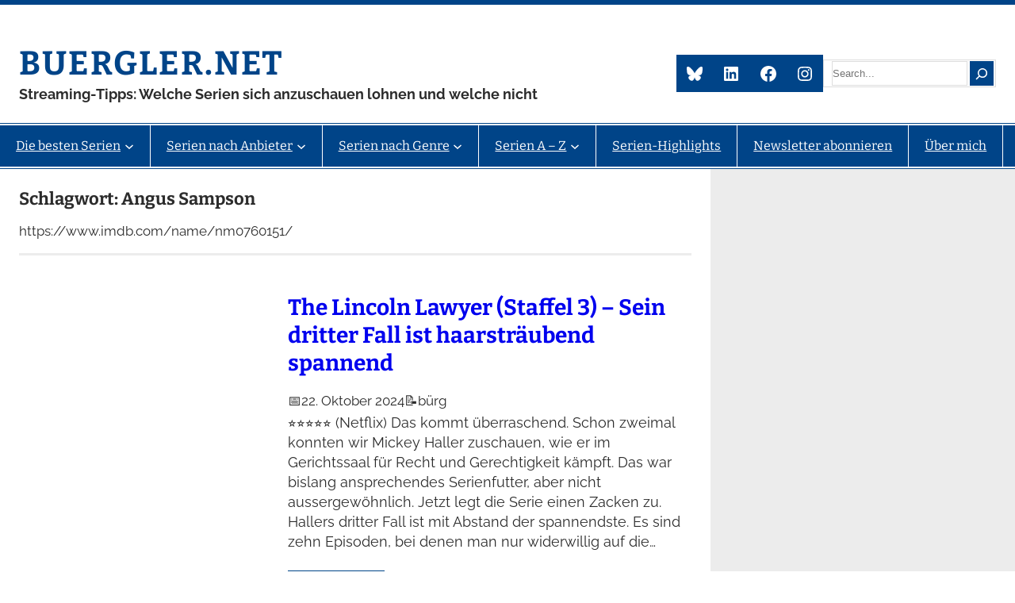

--- FILE ---
content_type: text/html; charset=UTF-8
request_url: https://buergler.net/tag/angus-sampson/
body_size: 55726
content:
<!DOCTYPE html><html dir="ltr" lang="de" prefix="og: https://ogp.me/ns#"><head><script data-no-optimize="1">var litespeed_docref=sessionStorage.getItem("litespeed_docref");litespeed_docref&&(Object.defineProperty(document,"referrer",{get:function(){return litespeed_docref}}),sessionStorage.removeItem("litespeed_docref"));</script> <meta charset="UTF-8" /> <script data-cfasync="false" data-no-defer="1" data-no-minify="1" data-no-optimize="1">var ewww_webp_supported=!1;function check_webp_feature(A,e){var w;e=void 0!==e?e:function(){},ewww_webp_supported?e(ewww_webp_supported):((w=new Image).onload=function(){ewww_webp_supported=0<w.width&&0<w.height,e&&e(ewww_webp_supported)},w.onerror=function(){e&&e(!1)},w.src="data:image/webp;base64,"+{alpha:"UklGRkoAAABXRUJQVlA4WAoAAAAQAAAAAAAAAAAAQUxQSAwAAAARBxAR/Q9ERP8DAABWUDggGAAAABQBAJ0BKgEAAQAAAP4AAA3AAP7mtQAAAA=="}[A])}check_webp_feature("alpha");</script><script data-cfasync="false" data-no-defer="1" data-no-minify="1" data-no-optimize="1">var Arrive=function(c,w){"use strict";if(c.MutationObserver&&"undefined"!=typeof HTMLElement){var r,a=0,u=(r=HTMLElement.prototype.matches||HTMLElement.prototype.webkitMatchesSelector||HTMLElement.prototype.mozMatchesSelector||HTMLElement.prototype.msMatchesSelector,{matchesSelector:function(e,t){return e instanceof HTMLElement&&r.call(e,t)},addMethod:function(e,t,r){var a=e[t];e[t]=function(){return r.length==arguments.length?r.apply(this,arguments):"function"==typeof a?a.apply(this,arguments):void 0}},callCallbacks:function(e,t){t&&t.options.onceOnly&&1==t.firedElems.length&&(e=[e[0]]);for(var r,a=0;r=e[a];a++)r&&r.callback&&r.callback.call(r.elem,r.elem);t&&t.options.onceOnly&&1==t.firedElems.length&&t.me.unbindEventWithSelectorAndCallback.call(t.target,t.selector,t.callback)},checkChildNodesRecursively:function(e,t,r,a){for(var i,n=0;i=e[n];n++)r(i,t,a)&&a.push({callback:t.callback,elem:i}),0<i.childNodes.length&&u.checkChildNodesRecursively(i.childNodes,t,r,a)},mergeArrays:function(e,t){var r,a={};for(r in e)e.hasOwnProperty(r)&&(a[r]=e[r]);for(r in t)t.hasOwnProperty(r)&&(a[r]=t[r]);return a},toElementsArray:function(e){return e=void 0!==e&&("number"!=typeof e.length||e===c)?[e]:e}}),e=(l.prototype.addEvent=function(e,t,r,a){a={target:e,selector:t,options:r,callback:a,firedElems:[]};return this._beforeAdding&&this._beforeAdding(a),this._eventsBucket.push(a),a},l.prototype.removeEvent=function(e){for(var t,r=this._eventsBucket.length-1;t=this._eventsBucket[r];r--)e(t)&&(this._beforeRemoving&&this._beforeRemoving(t),(t=this._eventsBucket.splice(r,1))&&t.length&&(t[0].callback=null))},l.prototype.beforeAdding=function(e){this._beforeAdding=e},l.prototype.beforeRemoving=function(e){this._beforeRemoving=e},l),t=function(i,n){var o=new e,l=this,s={fireOnAttributesModification:!1};return o.beforeAdding(function(t){var e=t.target;e!==c.document&&e!==c||(e=document.getElementsByTagName("html")[0]);var r=new MutationObserver(function(e){n.call(this,e,t)}),a=i(t.options);r.observe(e,a),t.observer=r,t.me=l}),o.beforeRemoving(function(e){e.observer.disconnect()}),this.bindEvent=function(e,t,r){t=u.mergeArrays(s,t);for(var a=u.toElementsArray(this),i=0;i<a.length;i++)o.addEvent(a[i],e,t,r)},this.unbindEvent=function(){var r=u.toElementsArray(this);o.removeEvent(function(e){for(var t=0;t<r.length;t++)if(this===w||e.target===r[t])return!0;return!1})},this.unbindEventWithSelectorOrCallback=function(r){var a=u.toElementsArray(this),i=r,e="function"==typeof r?function(e){for(var t=0;t<a.length;t++)if((this===w||e.target===a[t])&&e.callback===i)return!0;return!1}:function(e){for(var t=0;t<a.length;t++)if((this===w||e.target===a[t])&&e.selector===r)return!0;return!1};o.removeEvent(e)},this.unbindEventWithSelectorAndCallback=function(r,a){var i=u.toElementsArray(this);o.removeEvent(function(e){for(var t=0;t<i.length;t++)if((this===w||e.target===i[t])&&e.selector===r&&e.callback===a)return!0;return!1})},this},i=new function(){var s={fireOnAttributesModification:!1,onceOnly:!1,existing:!1};function n(e,t,r){return!(!u.matchesSelector(e,t.selector)||(e._id===w&&(e._id=a++),-1!=t.firedElems.indexOf(e._id)))&&(t.firedElems.push(e._id),!0)}var c=(i=new t(function(e){var t={attributes:!1,childList:!0,subtree:!0};return e.fireOnAttributesModification&&(t.attributes=!0),t},function(e,i){e.forEach(function(e){var t=e.addedNodes,r=e.target,a=[];null!==t&&0<t.length?u.checkChildNodesRecursively(t,i,n,a):"attributes"===e.type&&n(r,i)&&a.push({callback:i.callback,elem:r}),u.callCallbacks(a,i)})})).bindEvent;return i.bindEvent=function(e,t,r){t=void 0===r?(r=t,s):u.mergeArrays(s,t);var a=u.toElementsArray(this);if(t.existing){for(var i=[],n=0;n<a.length;n++)for(var o=a[n].querySelectorAll(e),l=0;l<o.length;l++)i.push({callback:r,elem:o[l]});if(t.onceOnly&&i.length)return r.call(i[0].elem,i[0].elem);setTimeout(u.callCallbacks,1,i)}c.call(this,e,t,r)},i},o=new function(){var a={};function i(e,t){return u.matchesSelector(e,t.selector)}var n=(o=new t(function(){return{childList:!0,subtree:!0}},function(e,r){e.forEach(function(e){var t=e.removedNodes,e=[];null!==t&&0<t.length&&u.checkChildNodesRecursively(t,r,i,e),u.callCallbacks(e,r)})})).bindEvent;return o.bindEvent=function(e,t,r){t=void 0===r?(r=t,a):u.mergeArrays(a,t),n.call(this,e,t,r)},o};d(HTMLElement.prototype),d(NodeList.prototype),d(HTMLCollection.prototype),d(HTMLDocument.prototype),d(Window.prototype);var n={};return s(i,n,"unbindAllArrive"),s(o,n,"unbindAllLeave"),n}function l(){this._eventsBucket=[],this._beforeAdding=null,this._beforeRemoving=null}function s(e,t,r){u.addMethod(t,r,e.unbindEvent),u.addMethod(t,r,e.unbindEventWithSelectorOrCallback),u.addMethod(t,r,e.unbindEventWithSelectorAndCallback)}function d(e){e.arrive=i.bindEvent,s(i,e,"unbindArrive"),e.leave=o.bindEvent,s(o,e,"unbindLeave")}}(window,void 0),ewww_webp_supported=!1;function check_webp_feature(e,t){var r;ewww_webp_supported?t(ewww_webp_supported):((r=new Image).onload=function(){ewww_webp_supported=0<r.width&&0<r.height,t(ewww_webp_supported)},r.onerror=function(){t(!1)},r.src="data:image/webp;base64,"+{alpha:"UklGRkoAAABXRUJQVlA4WAoAAAAQAAAAAAAAAAAAQUxQSAwAAAARBxAR/Q9ERP8DAABWUDggGAAAABQBAJ0BKgEAAQAAAP4AAA3AAP7mtQAAAA==",animation:"UklGRlIAAABXRUJQVlA4WAoAAAASAAAAAAAAAAAAQU5JTQYAAAD/////AABBTk1GJgAAAAAAAAAAAAAAAAAAAGQAAABWUDhMDQAAAC8AAAAQBxAREYiI/gcA"}[e])}function ewwwLoadImages(e){if(e){for(var t=document.querySelectorAll(".batch-image img, .image-wrapper a, .ngg-pro-masonry-item a, .ngg-galleria-offscreen-seo-wrapper a"),r=0,a=t.length;r<a;r++)ewwwAttr(t[r],"data-src",t[r].getAttribute("data-webp")),ewwwAttr(t[r],"data-thumbnail",t[r].getAttribute("data-webp-thumbnail"));for(var i=document.querySelectorAll("div.woocommerce-product-gallery__image"),r=0,a=i.length;r<a;r++)ewwwAttr(i[r],"data-thumb",i[r].getAttribute("data-webp-thumb"))}for(var n=document.querySelectorAll("video"),r=0,a=n.length;r<a;r++)ewwwAttr(n[r],"poster",e?n[r].getAttribute("data-poster-webp"):n[r].getAttribute("data-poster-image"));for(var o,l=document.querySelectorAll("img.ewww_webp_lazy_load"),r=0,a=l.length;r<a;r++)e&&(ewwwAttr(l[r],"data-lazy-srcset",l[r].getAttribute("data-lazy-srcset-webp")),ewwwAttr(l[r],"data-srcset",l[r].getAttribute("data-srcset-webp")),ewwwAttr(l[r],"data-lazy-src",l[r].getAttribute("data-lazy-src-webp")),ewwwAttr(l[r],"data-src",l[r].getAttribute("data-src-webp")),ewwwAttr(l[r],"data-orig-file",l[r].getAttribute("data-webp-orig-file")),ewwwAttr(l[r],"data-medium-file",l[r].getAttribute("data-webp-medium-file")),ewwwAttr(l[r],"data-large-file",l[r].getAttribute("data-webp-large-file")),null!=(o=l[r].getAttribute("srcset"))&&!1!==o&&o.includes("R0lGOD")&&ewwwAttr(l[r],"src",l[r].getAttribute("data-lazy-src-webp"))),l[r].className=l[r].className.replace(/\bewww_webp_lazy_load\b/,"");for(var s=document.querySelectorAll(".ewww_webp"),r=0,a=s.length;r<a;r++)e?(ewwwAttr(s[r],"srcset",s[r].getAttribute("data-srcset-webp")),ewwwAttr(s[r],"src",s[r].getAttribute("data-src-webp")),ewwwAttr(s[r],"data-orig-file",s[r].getAttribute("data-webp-orig-file")),ewwwAttr(s[r],"data-medium-file",s[r].getAttribute("data-webp-medium-file")),ewwwAttr(s[r],"data-large-file",s[r].getAttribute("data-webp-large-file")),ewwwAttr(s[r],"data-large_image",s[r].getAttribute("data-webp-large_image")),ewwwAttr(s[r],"data-src",s[r].getAttribute("data-webp-src"))):(ewwwAttr(s[r],"srcset",s[r].getAttribute("data-srcset-img")),ewwwAttr(s[r],"src",s[r].getAttribute("data-src-img"))),s[r].className=s[r].className.replace(/\bewww_webp\b/,"ewww_webp_loaded");window.jQuery&&jQuery.fn.isotope&&jQuery.fn.imagesLoaded&&(jQuery(".fusion-posts-container-infinite").imagesLoaded(function(){jQuery(".fusion-posts-container-infinite").hasClass("isotope")&&jQuery(".fusion-posts-container-infinite").isotope()}),jQuery(".fusion-portfolio:not(.fusion-recent-works) .fusion-portfolio-wrapper").imagesLoaded(function(){jQuery(".fusion-portfolio:not(.fusion-recent-works) .fusion-portfolio-wrapper").isotope()}))}function ewwwWebPInit(e){ewwwLoadImages(e),ewwwNggLoadGalleries(e),document.arrive(".ewww_webp",function(){ewwwLoadImages(e)}),document.arrive(".ewww_webp_lazy_load",function(){ewwwLoadImages(e)}),document.arrive("videos",function(){ewwwLoadImages(e)}),"loading"==document.readyState?document.addEventListener("DOMContentLoaded",ewwwJSONParserInit):("undefined"!=typeof galleries&&ewwwNggParseGalleries(e),ewwwWooParseVariations(e))}function ewwwAttr(e,t,r){null!=r&&!1!==r&&e.setAttribute(t,r)}function ewwwJSONParserInit(){"undefined"!=typeof galleries&&check_webp_feature("alpha",ewwwNggParseGalleries),check_webp_feature("alpha",ewwwWooParseVariations)}function ewwwWooParseVariations(e){if(e)for(var t=document.querySelectorAll("form.variations_form"),r=0,a=t.length;r<a;r++){var i=t[r].getAttribute("data-product_variations"),n=!1;try{for(var o in i=JSON.parse(i))void 0!==i[o]&&void 0!==i[o].image&&(void 0!==i[o].image.src_webp&&(i[o].image.src=i[o].image.src_webp,n=!0),void 0!==i[o].image.srcset_webp&&(i[o].image.srcset=i[o].image.srcset_webp,n=!0),void 0!==i[o].image.full_src_webp&&(i[o].image.full_src=i[o].image.full_src_webp,n=!0),void 0!==i[o].image.gallery_thumbnail_src_webp&&(i[o].image.gallery_thumbnail_src=i[o].image.gallery_thumbnail_src_webp,n=!0),void 0!==i[o].image.thumb_src_webp&&(i[o].image.thumb_src=i[o].image.thumb_src_webp,n=!0));n&&ewwwAttr(t[r],"data-product_variations",JSON.stringify(i))}catch(e){}}}function ewwwNggParseGalleries(e){if(e)for(var t in galleries){var r=galleries[t];galleries[t].images_list=ewwwNggParseImageList(r.images_list)}}function ewwwNggLoadGalleries(e){e&&document.addEventListener("ngg.galleria.themeadded",function(e,t){window.ngg_galleria._create_backup=window.ngg_galleria.create,window.ngg_galleria.create=function(e,t){var r=$(e).data("id");return galleries["gallery_"+r].images_list=ewwwNggParseImageList(galleries["gallery_"+r].images_list),window.ngg_galleria._create_backup(e,t)}})}function ewwwNggParseImageList(e){for(var t in e){var r=e[t];if(void 0!==r["image-webp"]&&(e[t].image=r["image-webp"],delete e[t]["image-webp"]),void 0!==r["thumb-webp"]&&(e[t].thumb=r["thumb-webp"],delete e[t]["thumb-webp"]),void 0!==r.full_image_webp&&(e[t].full_image=r.full_image_webp,delete e[t].full_image_webp),void 0!==r.srcsets)for(var a in r.srcsets)nggSrcset=r.srcsets[a],void 0!==r.srcsets[a+"-webp"]&&(e[t].srcsets[a]=r.srcsets[a+"-webp"],delete e[t].srcsets[a+"-webp"]);if(void 0!==r.full_srcsets)for(var i in r.full_srcsets)nggFSrcset=r.full_srcsets[i],void 0!==r.full_srcsets[i+"-webp"]&&(e[t].full_srcsets[i]=r.full_srcsets[i+"-webp"],delete e[t].full_srcsets[i+"-webp"])}return e}check_webp_feature("alpha",ewwwWebPInit);</script><meta name="viewport" content="width=device-width, initial-scale=1" /><title>Angus Sampson - buergler.net</title><meta name="description" content="https://www.imdb.com/name/nm0760151/" /><meta name="robots" content="max-image-preview:large" /><meta name="msvalidate.01" content="47e9b4246ba8470492f7890ef9098280" /><link rel="canonical" href="https://buergler.net/tag/angus-sampson/" /><meta name="generator" content="All in One SEO (AIOSEO) 4.9.3" /> <script type="application/ld+json" class="aioseo-schema">{"@context":"https:\/\/schema.org","@graph":[{"@type":"BreadcrumbList","@id":"https:\/\/buergler.net\/tag\/angus-sampson\/#breadcrumblist","itemListElement":[{"@type":"ListItem","@id":"https:\/\/buergler.net#listItem","position":1,"name":"Home","item":"https:\/\/buergler.net","nextItem":{"@type":"ListItem","@id":"https:\/\/buergler.net\/tag\/angus-sampson\/#listItem","name":"Angus Sampson"}},{"@type":"ListItem","@id":"https:\/\/buergler.net\/tag\/angus-sampson\/#listItem","position":2,"name":"Angus Sampson","previousItem":{"@type":"ListItem","@id":"https:\/\/buergler.net#listItem","name":"Home"}}]},{"@type":"CollectionPage","@id":"https:\/\/buergler.net\/tag\/angus-sampson\/#collectionpage","url":"https:\/\/buergler.net\/tag\/angus-sampson\/","name":"Angus Sampson - buergler.net","description":"https:\/\/www.imdb.com\/name\/nm0760151\/","inLanguage":"de-DE","isPartOf":{"@id":"https:\/\/buergler.net\/#website"},"breadcrumb":{"@id":"https:\/\/buergler.net\/tag\/angus-sampson\/#breadcrumblist"}},{"@type":"Person","@id":"https:\/\/buergler.net\/#person","name":"b\u00fcrg","image":{"@type":"ImageObject","@id":"https:\/\/buergler.net\/tag\/angus-sampson\/#personImage","url":"https:\/\/buergler.net\/wp-content\/litespeed\/avatar\/f1132be7adf55bc3ad5557e19eb850f5.jpg?ver=1769595696","width":96,"height":96,"caption":"b\u00fcrg"}},{"@type":"WebSite","@id":"https:\/\/buergler.net\/#website","url":"https:\/\/buergler.net\/","name":"buergler.net","description":"Streaming-Tipps: Welche Serien sich anzuschauen lohnen und welche nicht","inLanguage":"de-DE","publisher":{"@id":"https:\/\/buergler.net\/#person"}}]}</script> <link rel='dns-prefetch' href='//static.addtoany.com' /><link rel='dns-prefetch' href='//www.googletagmanager.com' /><link rel="alternate" type="application/rss+xml" title="buergler.net &raquo; Feed" href="https://buergler.net/feed/" /><style id='wp-img-auto-sizes-contain-inline-css'>img:is([sizes=auto i],[sizes^="auto," i]){contain-intrinsic-size:3000px 1500px}
/*# sourceURL=wp-img-auto-sizes-contain-inline-css */</style><style id="litespeed-ccss">.wp-block-separator{border:1px solid;border-left:none;border-right:none}p{line-height:1.4}.wp-block-site-title a{color:inherit}.wp-block-site-title{font-family:var(--wp--preset--font-family--bitter);font-size:var(--wp--preset--font-size--xxx-large);font-weight:700;line-height:var(--wp--custom--typography--line-height--headings)}.wp-block-group{box-sizing:border-box}.wp-block-social-links{background:0 0;box-sizing:border-box;margin-left:0;padding-left:0;padding-right:0;text-indent:0}.wp-block-social-links .wp-social-link a{border-bottom:0;box-shadow:none;text-decoration:none}.wp-block-social-links .wp-social-link a{padding:.25em}.wp-block-social-links .wp-social-link svg{height:1em;width:1em}.wp-block-social-links,.wp-block-social-links.has-normal-icon-size{font-size:24px}.wp-block-social-link{border-radius:9999px;display:block;height:auto}.wp-block-social-link a{align-items:center;display:flex;line-height:0}.wp-block-social-links .wp-block-social-link .wp-block-social-link-anchor,.wp-block-social-links .wp-block-social-link .wp-block-social-link-anchor svg,.wp-block-social-links .wp-block-social-link .wp-block-social-link-anchor:visited{fill:currentColor;color:currentColor}.wp-block-social-links:not(.is-style-logos-only) .wp-social-link{background-color:#f0f0f0;color:#444}.wp-block-social-links:not(.is-style-logos-only) .wp-social-link-facebook{background-color:#1778f2;color:#fff}.wp-block-social-links:not(.is-style-logos-only) .wp-social-link-instagram{background-color:#f00075;color:#fff}.wp-block-social-links:not(.is-style-logos-only) .wp-social-link-mastodon{background-color:#3288d4;color:#fff}.wp-block-social-links:not(.is-style-logos-only) .wp-social-link-twitter{background-color:#1da1f2;color:#fff}.wp-block-search__button{margin-left:10px;word-break:normal}.wp-block-search__button.has-icon{line-height:0}.wp-block-search__button svg{fill:currentColor;min-height:24px;min-width:24px;vertical-align:text-bottom}.wp-block-search__inside-wrapper{display:flex;flex:auto;flex-wrap:nowrap;max-width:100%}.wp-block-search__label{width:100%}.wp-block-search__input{-webkit-appearance:initial;appearance:none;border:1px solid #949494;flex-grow:1;margin-left:0;margin-right:0;min-width:3rem;padding:8px;text-decoration:unset!important}.wp-block-navigation .wp-block-navigation-item__label{overflow-wrap:break-word;word-break:normal}.wp-block-navigation{--navigation-layout-justification-setting:flex-start;--navigation-layout-direction:row;--navigation-layout-wrap:wrap;--navigation-layout-justify:flex-start;--navigation-layout-align:center;position:relative}.wp-block-navigation ul{margin-bottom:0;margin-left:0;margin-top:0;padding-left:0}.wp-block-navigation ul,.wp-block-navigation ul li{list-style:none;padding:0}.wp-block-navigation .wp-block-navigation-item{align-items:center;display:flex;position:relative}.wp-block-navigation .wp-block-navigation-item__content{display:block}.wp-block-navigation .wp-block-navigation-item__content.wp-block-navigation-item__content{color:inherit}.wp-block-navigation .wp-block-navigation__submenu-icon{align-self:center;background-color:inherit;border:none;color:currentColor;display:inline-block;font-size:inherit;height:.6em;line-height:0;margin-left:.25em;padding:0;width:.6em}.wp-block-navigation .wp-block-navigation__submenu-icon svg{stroke:currentColor;display:inline-block;height:inherit;margin-top:.075em;width:inherit}.wp-block-navigation.no-wrap{--navigation-layout-wrap:nowrap}.wp-block-navigation .has-child .wp-block-navigation__submenu-container{align-items:normal;background-color:inherit;color:inherit;display:flex;flex-direction:column;height:0;left:-1px;opacity:0;overflow:hidden;position:absolute;top:100%;visibility:hidden;width:0;z-index:2}.wp-block-navigation .has-child .wp-block-navigation__submenu-container>.wp-block-navigation-item>.wp-block-navigation-item__content{display:flex;flex-grow:1}.wp-block-navigation .has-child .wp-block-navigation__submenu-container .wp-block-navigation-item__content{margin:0}.wp-block-navigation.has-background .has-child .wp-block-navigation__submenu-container{left:0;top:100%}.wp-block-navigation-submenu{display:flex;position:relative}.wp-block-navigation-submenu .wp-block-navigation__submenu-icon svg{stroke:currentColor}.wp-block-navigation__container,.wp-block-navigation__responsive-close,.wp-block-navigation__responsive-container,.wp-block-navigation__responsive-container-content,.wp-block-navigation__responsive-dialog{gap:inherit}.wp-block-navigation__container{align-items:var(--navigation-layout-align,initial);display:flex;flex-direction:var(--navigation-layout-direction,initial);flex-wrap:var(--navigation-layout-wrap,wrap);justify-content:var(--navigation-layout-justify,initial);list-style:none;margin:0;padding-left:0}.wp-block-navigation__container:only-child{flex-grow:1}.wp-block-navigation__responsive-container{bottom:0;display:none;left:0;position:fixed;right:0;top:0}.wp-block-navigation__responsive-container .wp-block-navigation-link a{color:inherit}.wp-block-navigation__responsive-container .wp-block-navigation__responsive-container-content{align-items:var(--navigation-layout-align,initial);display:flex;flex-direction:var(--navigation-layout-direction,initial);flex-wrap:var(--navigation-layout-wrap,wrap);justify-content:var(--navigation-layout-justify,initial)}@media (min-width:600px){.wp-block-navigation__responsive-container:not(.hidden-by-default):not(.is-menu-open){background-color:inherit;display:block;position:relative;width:100%;z-index:auto}.wp-block-navigation__responsive-container:not(.hidden-by-default):not(.is-menu-open) .wp-block-navigation__responsive-container-close{display:none}}.wp-block-navigation__responsive-container-close,.wp-block-navigation__responsive-container-open{background:0 0;border:none;color:currentColor;margin:0;padding:0;text-transform:inherit;vertical-align:middle}.wp-block-navigation__responsive-container-close svg,.wp-block-navigation__responsive-container-open svg{fill:currentColor;display:block;height:24px;width:24px}.wp-block-navigation__responsive-container-open{display:flex}.wp-block-navigation__responsive-container-open.wp-block-navigation__responsive-container-open.wp-block-navigation__responsive-container-open{font-family:inherit;font-size:inherit;font-weight:inherit}@media (min-width:600px){.wp-block-navigation__responsive-container-open:not(.always-shown){display:none}}.wp-block-navigation__responsive-container-close{position:absolute;right:0;top:0;z-index:2}.wp-block-navigation__responsive-container-close.wp-block-navigation__responsive-container-close.wp-block-navigation__responsive-container-close{font-family:inherit;font-size:inherit;font-weight:inherit}.wp-block-navigation__responsive-close{width:100%}.wp-block-navigation__responsive-dialog{position:relative}.wp-block-query-title{box-sizing:border-box}.wp-block-post-featured-image{margin-left:0;margin-right:0}.wp-block-post-featured-image a{display:block;height:100%}.wp-block-post-featured-image img{box-sizing:border-box;height:auto;max-width:100%;vertical-align:bottom;width:100%}.wp-block-post-featured-image{position:relative}.wp-block-post-title{box-sizing:border-box;word-break:break-word}.wp-block-post-title a{display:inline-block}.wp-block-post-title{color:var(--wp--preset--color--primary)}.wp-block-post-date{box-sizing:border-box}.wp-block-post-author{display:flex;flex-wrap:wrap}.wp-block-post-author__content{flex-basis:0;flex-grow:1}.wp-block-post-author__name{margin:0}.wp-block-post-excerpt__excerpt{margin-bottom:0;margin-top:0}.wp-block-post-excerpt__more-text{margin-bottom:0;margin-top:var(--wp--style--block-gap)}.wp-block-post-excerpt__more-link{display:inline-block}.wp-block-post-excerpt{font-size:var(--wp--custom--typography--font-size--text)}.wp-block-columns{align-items:normal!important;box-sizing:border-box;display:flex;flex-wrap:wrap!important}@media (min-width:782px){.wp-block-columns{flex-wrap:nowrap!important}}@media (max-width:781px){.wp-block-columns:not(.is-not-stacked-on-mobile)>.wp-block-column{flex-basis:100%!important}}@media (min-width:782px){.wp-block-columns:not(.is-not-stacked-on-mobile)>.wp-block-column{flex-basis:0;flex-grow:1}.wp-block-columns:not(.is-not-stacked-on-mobile)>.wp-block-column[style*=flex-basis]{flex-grow:0}}.wp-block-column{flex-grow:1;min-width:0;overflow-wrap:break-word;word-break:break-word}.wp-block-columns-is-layout-flex{gap:calc(.5rem + 1.25vw)}.wp-block-post-template{list-style:none;margin-bottom:0;margin-top:0;max-width:100%;padding:0}.wp-block-post-template.wp-block-post-template{background:0 0}h2.has-background{padding:1.25em 2.375em}:root{--wp-admin-theme-color:#007cba;--wp-admin-theme-color--rgb:0,124,186;--wp-admin-theme-color-darker-10:#006ba1;--wp-admin-theme-color-darker-10--rgb:0,107,161;--wp-admin-theme-color-darker-20:#005a87;--wp-admin-theme-color-darker-20--rgb:0,90,135;--wp-admin-border-width-focus:2px;--wp-block-synced-color:#7a00df;--wp-block-synced-color--rgb:122,0,223}:root{--wp--preset--font-size--normal:16px;--wp--preset--font-size--huge:42px}.has-regular-font-size{font-size:1em}.has-text-align-center{text-align:center}.items-justified-left{justify-content:flex-start}.screen-reader-text{clip:rect(1px,1px,1px,1px);word-wrap:normal!important;border:0;-webkit-clip-path:inset(50%);clip-path:inset(50%);height:1px;margin:-1px;overflow:hidden;padding:0;position:absolute;width:1px}body{--wp--preset--color--black:#000;--wp--preset--color--cyan-bluish-gray:#abb8c3;--wp--preset--color--white:#fff;--wp--preset--color--pale-pink:#f78da7;--wp--preset--color--vivid-red:#cf2e2e;--wp--preset--color--luminous-vivid-orange:#ff6900;--wp--preset--color--luminous-vivid-amber:#fcb900;--wp--preset--color--light-green-cyan:#7bdcb5;--wp--preset--color--vivid-green-cyan:#00d084;--wp--preset--color--pale-cyan-blue:#8ed1fc;--wp--preset--color--vivid-cyan-blue:#0693e3;--wp--preset--color--vivid-purple:#9b51e0;--wp--preset--color--primary:#048;--wp--preset--color--secondary:#266aae;--wp--preset--color--accent:#2a2a2a;--wp--preset--color--light-gray:#ececec;--wp--preset--color--gray:#9c9c9c;--wp--preset--color--dark-gray:#3c3c3c;--wp--preset--gradient--vivid-cyan-blue-to-vivid-purple:linear-gradient(135deg,rgba(6,147,227,1) 0%,#9b51e0 100%);--wp--preset--gradient--light-green-cyan-to-vivid-green-cyan:linear-gradient(135deg,#7adcb4 0%,#00d082 100%);--wp--preset--gradient--luminous-vivid-amber-to-luminous-vivid-orange:linear-gradient(135deg,rgba(252,185,0,1) 0%,rgba(255,105,0,1) 100%);--wp--preset--gradient--luminous-vivid-orange-to-vivid-red:linear-gradient(135deg,rgba(255,105,0,1) 0%,#cf2e2e 100%);--wp--preset--gradient--very-light-gray-to-cyan-bluish-gray:linear-gradient(135deg,#eee 0%,#a9b8c3 100%);--wp--preset--gradient--cool-to-warm-spectrum:linear-gradient(135deg,#4aeadc 0%,#9778d1 20%,#cf2aba 40%,#ee2c82 60%,#fb6962 80%,#fef84c 100%);--wp--preset--gradient--blush-light-purple:linear-gradient(135deg,#ffceec 0%,#9896f0 100%);--wp--preset--gradient--blush-bordeaux:linear-gradient(135deg,#fecda5 0%,#fe2d2d 50%,#6b003e 100%);--wp--preset--gradient--luminous-dusk:linear-gradient(135deg,#ffcb70 0%,#c751c0 50%,#4158d0 100%);--wp--preset--gradient--pale-ocean:linear-gradient(135deg,#fff5cb 0%,#b6e3d4 50%,#33a7b5 100%);--wp--preset--gradient--electric-grass:linear-gradient(135deg,#caf880 0%,#71ce7e 100%);--wp--preset--gradient--midnight:linear-gradient(135deg,#020381 0%,#2874fc 100%);--wp--preset--font-size--small:16px;--wp--preset--font-size--medium:clamp(20px,calc(1rem + .83vw),22px);--wp--preset--font-size--large:clamp(22px,calc(1rem + 1.25vw),24px);--wp--preset--font-size--x-large:clamp(24px,calc(1rem + 1.67vw),28px);--wp--preset--font-size--tiny:13px;--wp--preset--font-size--x-small:15px;--wp--preset--font-size--regular:18px;--wp--preset--font-size--xx-large:clamp(28px,calc(1rem + 2.5vw),34px);--wp--preset--font-size--xxx-large:clamp(32px,calc(1rem + 2.75vw),42px);--wp--preset--font-family--raleway:Raleway,Arial,Verdana;--wp--preset--font-family--bitter:Bitter,Arial,Verdana;--wp--preset--spacing--20:.44rem;--wp--preset--spacing--30:.67rem;--wp--preset--spacing--40:1rem;--wp--preset--spacing--50:1.5rem;--wp--preset--spacing--60:2.25rem;--wp--preset--spacing--70:3.38rem;--wp--preset--spacing--80:5.06rem;--wp--preset--shadow--natural:6px 6px 9px rgba(0,0,0,.2);--wp--preset--shadow--deep:12px 12px 50px rgba(0,0,0,.4);--wp--preset--shadow--sharp:6px 6px 0px rgba(0,0,0,.2);--wp--preset--shadow--outlined:6px 6px 0px -3px rgba(255,255,255,1),6px 6px rgba(0,0,0,1);--wp--preset--shadow--crisp:6px 6px 0px rgba(0,0,0,1);--wp--custom--spacing--default-gap:1.5rem;--wp--custom--spacing--elements:1.5rem;--wp--custom--typography--line-height--headings:1.25;--wp--custom--typography--line-height--text:1.75;--wp--custom--typography--font-size--body:17px;--wp--custom--typography--font-size--text:clamp(16px,calc(1rem + .16vw),18px);--wp--custom--typography--font-size--button:clamp(14px,calc(.875rem + .16vw),16px)}body{margin:0;--wp--style--global--content-size:calc(1360px*0.7 - 1rem - 2.5vw);--wp--style--global--wide-size:calc(1360px*0.7 - 1rem - 2.5vw)}body{--wp--style--block-gap:var(--wp--custom--spacing--default-gap)}body .is-layout-flex{display:flex}body .is-layout-flex{flex-wrap:wrap;align-items:center}body .is-layout-flex>*{margin:0}body{background-color:var(--wp--preset--color--white);color:#2c2c2c;font-family:var(--wp--preset--font-family--raleway);font-size:var(--wp--custom--typography--font-size--body);line-height:var(--wp--custom--typography--line-height--text);padding-top:0;padding-right:0;padding-bottom:0;padding-left:0}h1{font-family:var(--wp--preset--font-family--bitter);font-size:var(--wp--preset--font-size--xx-large);line-height:var(--wp--custom--typography--line-height--headings);margin-top:1.5rem;margin-bottom:1rem}h2{font-family:var(--wp--preset--font-family--bitter);font-size:var(--wp--preset--font-size--x-large);line-height:var(--wp--custom--typography--line-height--headings);margin-top:1.5rem;margin-bottom:1rem}.wp-element-button,.wp-block-button__link{background-color:#32373c;border-width:0;color:#fff;font-family:inherit;font-size:inherit;line-height:inherit;padding:calc(.667em + 2px) calc(1.333em + 2px);text-decoration:none}.has-white-color{color:var(--wp--preset--color--white)!important}.has-primary-color{color:var(--wp--preset--color--primary)!important}.has-accent-color{color:var(--wp--preset--color--accent)!important}.has-light-gray-color{color:var(--wp--preset--color--light-gray)!important}.has-gray-color{color:var(--wp--preset--color--gray)!important}.has-cyan-bluish-gray-background-color{background-color:var(--wp--preset--color--cyan-bluish-gray)!important}.has-white-background-color{background-color:var(--wp--preset--color--white)!important}.has-primary-background-color{background-color:var(--wp--preset--color--primary)!important}.has-secondary-background-color{background-color:var(--wp--preset--color--secondary)!important}.has-accent-background-color{background-color:var(--wp--preset--color--accent)!important}.has-light-gray-background-color{background-color:var(--wp--preset--color--light-gray)!important}.has-small-font-size{font-size:var(--wp--preset--font-size--small)!important}.has-medium-font-size{font-size:var(--wp--preset--font-size--medium)!important}.has-large-font-size{font-size:var(--wp--preset--font-size--large)!important}.has-tiny-font-size{font-size:var(--wp--preset--font-size--tiny)!important}.has-x-small-font-size{font-size:var(--wp--preset--font-size--x-small)!important}.has-regular-font-size{font-size:var(--wp--preset--font-size--regular)!important}.has-bitter-font-family{font-family:var(--wp--preset--font-family--bitter)!important}.wp-container-2.wp-container-2{flex-wrap:nowrap;gap:1rem}.wp-container-3.wp-container-3{gap:2px 2px;justify-content:flex-end}.wp-container-5.wp-container-5{gap:1rem}.wp-container-6.wp-container-6{flex-wrap:nowrap;justify-content:space-between}.wp-container-8.wp-container-8{flex-wrap:nowrap;justify-content:flex-start}.wp-container-9.wp-container-9{gap:0;justify-content:flex-start}.wp-container-21.wp-container-21.wp-container-21.wp-container-21>*+*{margin-block-start:0px;margin-block-end:0}.wp-container-67.wp-container-67{flex-wrap:nowrap;gap:1.25vw;flex-direction:column;align-items:flex-start}.wp-container-69.wp-container-69{flex-wrap:nowrap;gap:0px}.wp-container-11.wp-container-11>*,.wp-container-16.wp-container-16>*,.wp-container-21.wp-container-21>*{margin-block-start:0;margin-block-end:0}.wp-container-11.wp-container-11.wp-container-11.wp-container-11>*+*,.wp-container-16.wp-container-16.wp-container-16.wp-container-16>*+*{margin-block-start:1.25vw;margin-block-end:0}.wp-elements-9bd9074ee846ec112305f0fe352da13e a{color:var(--wp--preset--color--gray)}.wp-container-13.wp-container-13,.wp-container-23.wp-container-23,.wp-container-27.wp-container-27,.wp-container-31.wp-container-31{gap:.4em}.wp-container-15.wp-container-15{flex-wrap:nowrap}.wp-container-25.wp-container-25,.wp-container-29.wp-container-29,.wp-container-33.wp-container-33,.wp-container-37.wp-container-37{flex-wrap:nowrap;gap:1vw}@keyframes fadein1{0%{opacity:0}100%{opacity:1}}#fhw_cookiehinweis{width:100%;animation:fadein1 3s;position:fixed;left:0;z-index:9999;display:none;grid-template-columns:auto auto auto;padding:10px;justify-items:center;align-items:center}#fhw_cookiehinweis p{display:inline;text-align:center;width:100%;margin:0}@keyframes fadein1{0%{opacity:0}100%{opacity:1}}#fhw_cookiehinweis{width:100%;animation:fadein1 3s;position:fixed;left:0;z-index:9999;display:none;grid-template-columns:auto auto auto;padding:10px;justify-items:center;align-items:center}#fhw_cookiehinweis p{display:inline;text-align:center;width:100%}@media screen and (max-width:650px){#fhw_cookiehinweis{grid-template-rows:auto auto auto;grid-template-columns:auto;row-gap:20px}}html{box-sizing:border-box}*,*:before,*:after{box-sizing:inherit}p{margin-top:var(--wp--custom--spacing--elements);margin-bottom:var(--wp--custom--spacing--elements)}h2.has-background{padding:.75rem 1rem}a{text-decoration:underline}.wp-block-post-date a{text-decoration:none}hr{margin-top:var(--wp--custom--spacing--elements);margin-bottom:var(--wp--custom--spacing--elements);height:1px;border:none;background-color:currentColor;box-sizing:content-box}ul{margin:var(--wp--custom--spacing--elements) 0;padding:0 0 0 var(--wp--custom--spacing--elements)}ul{list-style:circle}li>ul{margin-top:.75rem;margin-bottom:.75rem;margin-left:var(--wp--custom--spacing--elements)}figure{margin:0}img{max-width:100%;vertical-align:top}input[type=search]{padding:.3em .6em;max-width:100%;border:1px solid #ddd;color:#777;background:0 0}@media only screen and (max-width:1400px){.wp-site-blocks>.wp-block-group{padding-top:0!important;padding-bottom:0!important}}.sidebar.wp-block-group{align-items:stretch}@media (max-width:880px){.site-content>.wp-block-columns:not(.is-not-stacked-on-mobile){flex-wrap:wrap!important}.site-content>.wp-block-columns:not(.is-not-stacked-on-mobile)>.wp-block-column{flex-basis:100%!important}}.site-content{overflow:hidden}.wp-block-site-title a{text-decoration:none}.wp-block-navigation .wp-block-navigation__container{gap:1rem}.wp-block-navigation .wp-block-navigation__container .wp-block-navigation-item .wp-block-navigation-item__content{padding:.5rem}.wp-block-post-template li.wp-block-post{margin:0}.wp-block-post-title a{text-decoration:none}.wp-block-post-author .wp-block-post-author__name{margin-top:0;margin-bottom:0}.wp-block-post-excerpt .wp-block-post-excerpt__excerpt,.wp-block-post-excerpt .wp-block-post-excerpt__more-text{margin-bottom:0}.wp-block-group.has-background{padding:calc(.5rem + 1.25vw)}.wp-block-button__link{padding:calc(.4rem + 2px) calc(.8rem + 2px)}.wp-block-search .wp-block-search__input{padding:.4rem .8rem;background:inherit}.wp-block-search.wp-block-search__button-inside .wp-block-search__inside-wrapper{padding:.2rem .2rem .2rem .8rem;border:1px solid #ddd}.wp-block-search.wp-block-search__button-inside .wp-block-search__inside-wrapper .wp-block-search__input{padding:0}.wp-block-search.wp-block-search__button-inside .wp-block-search__inside-wrapper .wp-block-search__button{padding:.2rem .6rem}.wp-block-search.wp-block-search__button-inside .wp-block-search__inside-wrapper .wp-block-search__button.has-icon{display:flex;padding:.4rem}.wp-block-search .wp-block-search__button{display:flex;align-items:center;margin-left:.4rem;padding:.4rem .8rem;border:none;color:var(--wp--preset--color--white);background-color:var(--wp--preset--color--primary);text-decoration:none;font-weight:400;font-size:var(--wp--preset--font-size--small);line-height:inherit}.wp-block-separator{border:none;opacity:1;margin-left:auto;margin-right:auto;max-width:80px;width:80px;height:4px}.wp-block-separator.is-style-wide{max-width:100%;width:auto;height:1px;padding:0}.wp-block-image{margin:inherit}.is-style-main-navigation{width:100%;border-top:1px solid currentColor;border-bottom:1px solid currentColor}.is-style-main-navigation .wp-block-navigation__responsive-container-open{padding:1rem .5rem}.is-style-main-navigation .wp-block-navigation__responsive-container:not(.is-menu-open) .wp-block-navigation__responsive-close{max-width:100%}.is-style-main-navigation .wp-block-navigation__responsive-container:not(.is-menu-open) .wp-block-navigation__container{gap:0;font-size:16px}.is-style-main-navigation .wp-block-navigation__responsive-container:not(.is-menu-open) .wp-block-navigation__container>.wp-block-navigation-item{padding:0 .75rem;border-right:1px solid currentColor}.is-style-main-navigation .wp-block-navigation__responsive-container:not(.is-menu-open) .wp-block-navigation__container>.wp-block-navigation-item>.wp-block-navigation-item__content{padding:.75rem .5rem}.is-style-main-navigation .wp-block-navigation__responsive-container:not(.is-menu-open) .wp-block-navigation__container>.wp-block-navigation-item .wp-block-navigation__submenu-icon{margin-left:-.2rem;margin-right:.5rem;width:12px;height:12px}.is-style-main-navigation .wp-block-navigation__responsive-container:not(.is-menu-open) .wp-block-navigation__container>.wp-block-navigation-item>.wp-block-navigation__submenu-container{border-top:1px solid;border-color:var(--wp--preset--color--white)}.is-style-main-navigation .wp-block-navigation__responsive-container:not(.is-menu-open) .wp-block-navigation__container>.wp-block-navigation-item .wp-block-navigation__submenu-container{font-size:15px;min-width:250px!important}.is-style-main-navigation .wp-block-navigation__responsive-container:not(.is-menu-open) .wp-block-navigation__container>.wp-block-navigation-item .wp-block-navigation__submenu-container .wp-block-navigation-item .wp-block-navigation-item__content{padding:.5rem 1rem}.is-style-sidebar-title{padding:.75rem 1rem;border:1px solid transparent;box-shadow:inset 0 0 0 1px currentColor}.wp-block-separator.is-style-thick-line{max-width:100%;width:auto;height:4px}.wp-block-post-excerpt.is-style-read-more-button .wp-block-post-excerpt__more-link{margin:0;padding:calc(.4rem + 2px) calc(.8rem + 2px);color:var(--wp--preset--color--white);background-color:var(--wp--preset--color--primary);text-decoration:none;font-size:var(--wp--custom--typography--font-size--button)}.wp-block-search.is-style-small-search{font-size:15px}.wp-block-search.is-style-small-search .wp-block-search__input{padding:.2rem .6rem}.wp-block-search.is-style-small-search.wp-block-search__button-inside .wp-block-search__inside-wrapper{padding:.1rem .1rem .1rem .6rem}.wp-block-search.is-style-small-search.wp-block-search__button-inside .wp-block-search__inside-wrapper .wp-block-search__button{padding:.1rem .3rem}.wp-block-search.is-style-small-search.wp-block-search__button-inside .wp-block-search__inside-wrapper .wp-block-search__button.has-icon{padding:.2rem}.wp-block-search.is-style-small-search .wp-block-search__button{margin-left:.2rem;padding:.2rem .6rem}.wp-block-social-links.is-style-square-shape .wp-social-link{border-radius:0}.wp-block-social-links.is-style-square-shape .wp-social-link a{padding:.7rem}.wp-block-image img{box-sizing:border-box;height:auto;max-width:100%;vertical-align:bottom}.wp-block-button__link{box-sizing:border-box;display:inline-block;text-align:center;word-break:break-word}.wp-block-buttons>.wp-block-button.has-custom-font-size .wp-block-button__link{font-size:inherit}.wp-block-button .wp-block-button__link{background-color:var(--wp--preset--color--primary);border-radius:0;color:var(--wp--preset--color--white);font-size:var(--wp--custom--typography--font-size--button)}.wp-block-buttons>.wp-block-button{display:inline-block;margin:0}.wp-block-buttons.is-content-justification-center{justify-content:center}.pum-container,.pum-content,.pum-content+.pum-close,.pum-overlay{background:0 0;border:none;bottom:auto;clear:none;float:none;font-family:inherit;font-size:medium;font-style:normal;font-weight:400;height:auto;left:auto;letter-spacing:normal;line-height:normal;max-height:none;max-width:none;min-height:0;min-width:0;overflow:visible;position:static;right:auto;text-align:left;text-decoration:none;text-indent:0;text-transform:none;top:auto;visibility:visible;white-space:normal;width:auto;z-index:auto}.pum-content{position:relative;z-index:1}.pum-overlay{position:fixed}.pum-overlay{height:100%;width:100%;top:0;left:0;right:0;bottom:0;z-index:1999999999;overflow:initial;display:none}.pum-overlay,.pum-overlay *,.pum-overlay :after,.pum-overlay :before,.pum-overlay:after,.pum-overlay:before{box-sizing:border-box}.pum-container{top:100px;position:absolute;margin-bottom:3em;z-index:1999999999}.pum-container.pum-responsive{left:50%;margin-left:-47.5%;width:95%;height:auto;overflow:visible}.pum-container.pum-responsive img{max-width:100%;height:auto}@media only screen and (min-width:1024px){.pum-container.pum-responsive.pum-responsive-medium{margin-left:-30%;width:60%}}.pum-container .pum-content>:last-child{margin-bottom:0}.pum-container .pum-content>:first-child{margin-top:0}.pum-container .pum-content+.pum-close{text-decoration:none;text-align:center;line-height:1;position:absolute;min-width:1em;z-index:2;background-color:transparent}.pum-theme-7322,.pum-theme-blau-eigen{background-color:rgba(255,255,255,.5)}.pum-theme-7322 .pum-container,.pum-theme-blau-eigen .pum-container{padding:18px;border-radius:30px;border:10px solid #1e73be;box-shadow:1px 1px 3px 0px rgba(2,2,2,.23);background-color:rgba(255,255,255,1)}.pum-theme-7322 .pum-content,.pum-theme-blau-eigen .pum-content{color:#515151;font-family:inherit;font-weight:400}.pum-theme-7322 .pum-content+.pum-close,.pum-theme-blau-eigen .pum-content+.pum-close{position:absolute;height:30px;width:30px;left:auto;right:0;bottom:auto;top:0;padding:0;color:#fff;font-family:inherit;font-weight:400;font-size:12px;line-height:18px;border:1px none #fff;border-radius:28px;box-shadow:1px 1px 3px 0px rgba(2,2,2,.23);text-shadow:0px 0px 0px rgba(0,0,0,.23);background-color:rgba(30,115,190,1)}#pum-6931{z-index:1999999999}@-ms-viewport{width:device-width}#modal-7 .wp-block-navigation__container{padding-bottom:0;padding-top:0}.lazyload{background-image:none!important}.lazyload:before{background-image:none!important}</style><link rel="preload" data-asynced="1" data-optimized="2" as="style" onload="this.onload=null;this.rel='stylesheet'" href="https://buergler.net/wp-content/litespeed/ucss/f3d95ffb8415a26204771641695725ba.css?ver=b70ff" /><script data-optimized="1" type="litespeed/javascript" data-src="https://buergler.net/wp-content/plugins/litespeed-cache/assets/js/css_async.min.js"></script> <style id='wp-block-separator-inline-css'>@charset "UTF-8";.wp-block-separator{border:none;border-top:2px solid}:root :where(.wp-block-separator.is-style-dots){height:auto;line-height:1;text-align:center}:root :where(.wp-block-separator.is-style-dots):before{color:currentColor;content:"···";font-family:serif;font-size:1.5em;letter-spacing:2em;padding-left:2em}.wp-block-separator.is-style-dots{background:none!important;border:none!important}
/*# sourceURL=https://buergler.net/wp-includes/blocks/separator/style.min.css */</style><style id='wp-block-paragraph-inline-css'>.is-small-text{font-size:.875em}.is-regular-text{font-size:1em}.is-large-text{font-size:2.25em}.is-larger-text{font-size:3em}.has-drop-cap:not(:focus):first-letter{float:left;font-size:8.4em;font-style:normal;font-weight:100;line-height:.68;margin:.05em .1em 0 0;text-transform:uppercase}body.rtl .has-drop-cap:not(:focus):first-letter{float:none;margin-left:.1em}p.has-drop-cap.has-background{overflow:hidden}:root :where(p.has-background){padding:1.25em 2.375em}:where(p.has-text-color:not(.has-link-color)) a{color:inherit}p.has-text-align-left[style*="writing-mode:vertical-lr"],p.has-text-align-right[style*="writing-mode:vertical-rl"]{rotate:180deg}
/*# sourceURL=https://buergler.net/wp-includes/blocks/paragraph/style.min.css */</style><style id='wp-block-site-title-inline-css'>.wp-block-site-title{box-sizing:border-box}.wp-block-site-title :where(a){color:inherit;font-family:inherit;font-size:inherit;font-style:inherit;font-weight:inherit;letter-spacing:inherit;line-height:inherit;text-decoration:inherit}
/*# sourceURL=https://buergler.net/wp-includes/blocks/site-title/style.min.css */</style><style id='wp-block-site-tagline-inline-css'>.wp-block-site-tagline{box-sizing:border-box}
/*# sourceURL=https://buergler.net/wp-includes/blocks/site-tagline/style.min.css */</style><style id='wp-block-group-inline-css'>.wp-block-group{box-sizing:border-box}:where(.wp-block-group.wp-block-group-is-layout-constrained){position:relative}
/*# sourceURL=https://buergler.net/wp-includes/blocks/group/style.min.css */</style><style id='wp-block-social-links-inline-css'>.wp-block-social-links{background:none;box-sizing:border-box;margin-left:0;padding-left:0;padding-right:0;text-indent:0}.wp-block-social-links .wp-social-link a,.wp-block-social-links .wp-social-link a:hover{border-bottom:0;box-shadow:none;text-decoration:none}.wp-block-social-links .wp-social-link svg{height:1em;width:1em}.wp-block-social-links .wp-social-link span:not(.screen-reader-text){font-size:.65em;margin-left:.5em;margin-right:.5em}.wp-block-social-links.has-small-icon-size{font-size:16px}.wp-block-social-links,.wp-block-social-links.has-normal-icon-size{font-size:24px}.wp-block-social-links.has-large-icon-size{font-size:36px}.wp-block-social-links.has-huge-icon-size{font-size:48px}.wp-block-social-links.aligncenter{display:flex;justify-content:center}.wp-block-social-links.alignright{justify-content:flex-end}.wp-block-social-link{border-radius:9999px;display:block}@media not (prefers-reduced-motion){.wp-block-social-link{transition:transform .1s ease}}.wp-block-social-link{height:auto}.wp-block-social-link a{align-items:center;display:flex;line-height:0}.wp-block-social-link:hover{transform:scale(1.1)}.wp-block-social-links .wp-block-social-link.wp-social-link{display:inline-block;margin:0;padding:0}.wp-block-social-links .wp-block-social-link.wp-social-link .wp-block-social-link-anchor,.wp-block-social-links .wp-block-social-link.wp-social-link .wp-block-social-link-anchor svg,.wp-block-social-links .wp-block-social-link.wp-social-link .wp-block-social-link-anchor:active,.wp-block-social-links .wp-block-social-link.wp-social-link .wp-block-social-link-anchor:hover,.wp-block-social-links .wp-block-social-link.wp-social-link .wp-block-social-link-anchor:visited{color:currentColor;fill:currentColor}:where(.wp-block-social-links:not(.is-style-logos-only)) .wp-social-link{background-color:#f0f0f0;color:#444}:where(.wp-block-social-links:not(.is-style-logos-only)) .wp-social-link-amazon{background-color:#f90;color:#fff}:where(.wp-block-social-links:not(.is-style-logos-only)) .wp-social-link-bandcamp{background-color:#1ea0c3;color:#fff}:where(.wp-block-social-links:not(.is-style-logos-only)) .wp-social-link-behance{background-color:#0757fe;color:#fff}:where(.wp-block-social-links:not(.is-style-logos-only)) .wp-social-link-bluesky{background-color:#0a7aff;color:#fff}:where(.wp-block-social-links:not(.is-style-logos-only)) .wp-social-link-codepen{background-color:#1e1f26;color:#fff}:where(.wp-block-social-links:not(.is-style-logos-only)) .wp-social-link-deviantart{background-color:#02e49b;color:#fff}:where(.wp-block-social-links:not(.is-style-logos-only)) .wp-social-link-discord{background-color:#5865f2;color:#fff}:where(.wp-block-social-links:not(.is-style-logos-only)) .wp-social-link-dribbble{background-color:#e94c89;color:#fff}:where(.wp-block-social-links:not(.is-style-logos-only)) .wp-social-link-dropbox{background-color:#4280ff;color:#fff}:where(.wp-block-social-links:not(.is-style-logos-only)) .wp-social-link-etsy{background-color:#f45800;color:#fff}:where(.wp-block-social-links:not(.is-style-logos-only)) .wp-social-link-facebook{background-color:#0866ff;color:#fff}:where(.wp-block-social-links:not(.is-style-logos-only)) .wp-social-link-fivehundredpx{background-color:#000;color:#fff}:where(.wp-block-social-links:not(.is-style-logos-only)) .wp-social-link-flickr{background-color:#0461dd;color:#fff}:where(.wp-block-social-links:not(.is-style-logos-only)) .wp-social-link-foursquare{background-color:#e65678;color:#fff}:where(.wp-block-social-links:not(.is-style-logos-only)) .wp-social-link-github{background-color:#24292d;color:#fff}:where(.wp-block-social-links:not(.is-style-logos-only)) .wp-social-link-goodreads{background-color:#eceadd;color:#382110}:where(.wp-block-social-links:not(.is-style-logos-only)) .wp-social-link-google{background-color:#ea4434;color:#fff}:where(.wp-block-social-links:not(.is-style-logos-only)) .wp-social-link-gravatar{background-color:#1d4fc4;color:#fff}:where(.wp-block-social-links:not(.is-style-logos-only)) .wp-social-link-instagram{background-color:#f00075;color:#fff}:where(.wp-block-social-links:not(.is-style-logos-only)) .wp-social-link-lastfm{background-color:#e21b24;color:#fff}:where(.wp-block-social-links:not(.is-style-logos-only)) .wp-social-link-linkedin{background-color:#0d66c2;color:#fff}:where(.wp-block-social-links:not(.is-style-logos-only)) .wp-social-link-mastodon{background-color:#3288d4;color:#fff}:where(.wp-block-social-links:not(.is-style-logos-only)) .wp-social-link-medium{background-color:#000;color:#fff}:where(.wp-block-social-links:not(.is-style-logos-only)) .wp-social-link-meetup{background-color:#f6405f;color:#fff}:where(.wp-block-social-links:not(.is-style-logos-only)) .wp-social-link-patreon{background-color:#000;color:#fff}:where(.wp-block-social-links:not(.is-style-logos-only)) .wp-social-link-pinterest{background-color:#e60122;color:#fff}:where(.wp-block-social-links:not(.is-style-logos-only)) .wp-social-link-pocket{background-color:#ef4155;color:#fff}:where(.wp-block-social-links:not(.is-style-logos-only)) .wp-social-link-reddit{background-color:#ff4500;color:#fff}:where(.wp-block-social-links:not(.is-style-logos-only)) .wp-social-link-skype{background-color:#0478d7;color:#fff}:where(.wp-block-social-links:not(.is-style-logos-only)) .wp-social-link-snapchat{background-color:#fefc00;color:#fff;stroke:#000}:where(.wp-block-social-links:not(.is-style-logos-only)) .wp-social-link-soundcloud{background-color:#ff5600;color:#fff}:where(.wp-block-social-links:not(.is-style-logos-only)) .wp-social-link-spotify{background-color:#1bd760;color:#fff}:where(.wp-block-social-links:not(.is-style-logos-only)) .wp-social-link-telegram{background-color:#2aabee;color:#fff}:where(.wp-block-social-links:not(.is-style-logos-only)) .wp-social-link-threads{background-color:#000;color:#fff}:where(.wp-block-social-links:not(.is-style-logos-only)) .wp-social-link-tiktok{background-color:#000;color:#fff}:where(.wp-block-social-links:not(.is-style-logos-only)) .wp-social-link-tumblr{background-color:#011835;color:#fff}:where(.wp-block-social-links:not(.is-style-logos-only)) .wp-social-link-twitch{background-color:#6440a4;color:#fff}:where(.wp-block-social-links:not(.is-style-logos-only)) .wp-social-link-twitter{background-color:#1da1f2;color:#fff}:where(.wp-block-social-links:not(.is-style-logos-only)) .wp-social-link-vimeo{background-color:#1eb7ea;color:#fff}:where(.wp-block-social-links:not(.is-style-logos-only)) .wp-social-link-vk{background-color:#4680c2;color:#fff}:where(.wp-block-social-links:not(.is-style-logos-only)) .wp-social-link-wordpress{background-color:#3499cd;color:#fff}:where(.wp-block-social-links:not(.is-style-logos-only)) .wp-social-link-whatsapp{background-color:#25d366;color:#fff}:where(.wp-block-social-links:not(.is-style-logos-only)) .wp-social-link-x{background-color:#000;color:#fff}:where(.wp-block-social-links:not(.is-style-logos-only)) .wp-social-link-yelp{background-color:#d32422;color:#fff}:where(.wp-block-social-links:not(.is-style-logos-only)) .wp-social-link-youtube{background-color:red;color:#fff}:where(.wp-block-social-links.is-style-logos-only) .wp-social-link{background:none}:where(.wp-block-social-links.is-style-logos-only) .wp-social-link svg{height:1.25em;width:1.25em}:where(.wp-block-social-links.is-style-logos-only) .wp-social-link-amazon{color:#f90}:where(.wp-block-social-links.is-style-logos-only) .wp-social-link-bandcamp{color:#1ea0c3}:where(.wp-block-social-links.is-style-logos-only) .wp-social-link-behance{color:#0757fe}:where(.wp-block-social-links.is-style-logos-only) .wp-social-link-bluesky{color:#0a7aff}:where(.wp-block-social-links.is-style-logos-only) .wp-social-link-codepen{color:#1e1f26}:where(.wp-block-social-links.is-style-logos-only) .wp-social-link-deviantart{color:#02e49b}:where(.wp-block-social-links.is-style-logos-only) .wp-social-link-discord{color:#5865f2}:where(.wp-block-social-links.is-style-logos-only) .wp-social-link-dribbble{color:#e94c89}:where(.wp-block-social-links.is-style-logos-only) .wp-social-link-dropbox{color:#4280ff}:where(.wp-block-social-links.is-style-logos-only) .wp-social-link-etsy{color:#f45800}:where(.wp-block-social-links.is-style-logos-only) .wp-social-link-facebook{color:#0866ff}:where(.wp-block-social-links.is-style-logos-only) .wp-social-link-fivehundredpx{color:#000}:where(.wp-block-social-links.is-style-logos-only) .wp-social-link-flickr{color:#0461dd}:where(.wp-block-social-links.is-style-logos-only) .wp-social-link-foursquare{color:#e65678}:where(.wp-block-social-links.is-style-logos-only) .wp-social-link-github{color:#24292d}:where(.wp-block-social-links.is-style-logos-only) .wp-social-link-goodreads{color:#382110}:where(.wp-block-social-links.is-style-logos-only) .wp-social-link-google{color:#ea4434}:where(.wp-block-social-links.is-style-logos-only) .wp-social-link-gravatar{color:#1d4fc4}:where(.wp-block-social-links.is-style-logos-only) .wp-social-link-instagram{color:#f00075}:where(.wp-block-social-links.is-style-logos-only) .wp-social-link-lastfm{color:#e21b24}:where(.wp-block-social-links.is-style-logos-only) .wp-social-link-linkedin{color:#0d66c2}:where(.wp-block-social-links.is-style-logos-only) .wp-social-link-mastodon{color:#3288d4}:where(.wp-block-social-links.is-style-logos-only) .wp-social-link-medium{color:#000}:where(.wp-block-social-links.is-style-logos-only) .wp-social-link-meetup{color:#f6405f}:where(.wp-block-social-links.is-style-logos-only) .wp-social-link-patreon{color:#000}:where(.wp-block-social-links.is-style-logos-only) .wp-social-link-pinterest{color:#e60122}:where(.wp-block-social-links.is-style-logos-only) .wp-social-link-pocket{color:#ef4155}:where(.wp-block-social-links.is-style-logos-only) .wp-social-link-reddit{color:#ff4500}:where(.wp-block-social-links.is-style-logos-only) .wp-social-link-skype{color:#0478d7}:where(.wp-block-social-links.is-style-logos-only) .wp-social-link-snapchat{color:#fff;stroke:#000}:where(.wp-block-social-links.is-style-logos-only) .wp-social-link-soundcloud{color:#ff5600}:where(.wp-block-social-links.is-style-logos-only) .wp-social-link-spotify{color:#1bd760}:where(.wp-block-social-links.is-style-logos-only) .wp-social-link-telegram{color:#2aabee}:where(.wp-block-social-links.is-style-logos-only) .wp-social-link-threads{color:#000}:where(.wp-block-social-links.is-style-logos-only) .wp-social-link-tiktok{color:#000}:where(.wp-block-social-links.is-style-logos-only) .wp-social-link-tumblr{color:#011835}:where(.wp-block-social-links.is-style-logos-only) .wp-social-link-twitch{color:#6440a4}:where(.wp-block-social-links.is-style-logos-only) .wp-social-link-twitter{color:#1da1f2}:where(.wp-block-social-links.is-style-logos-only) .wp-social-link-vimeo{color:#1eb7ea}:where(.wp-block-social-links.is-style-logos-only) .wp-social-link-vk{color:#4680c2}:where(.wp-block-social-links.is-style-logos-only) .wp-social-link-whatsapp{color:#25d366}:where(.wp-block-social-links.is-style-logos-only) .wp-social-link-wordpress{color:#3499cd}:where(.wp-block-social-links.is-style-logos-only) .wp-social-link-x{color:#000}:where(.wp-block-social-links.is-style-logos-only) .wp-social-link-yelp{color:#d32422}:where(.wp-block-social-links.is-style-logos-only) .wp-social-link-youtube{color:red}.wp-block-social-links.is-style-pill-shape .wp-social-link{width:auto}:root :where(.wp-block-social-links .wp-social-link a){padding:.25em}:root :where(.wp-block-social-links.is-style-logos-only .wp-social-link a){padding:0}:root :where(.wp-block-social-links.is-style-pill-shape .wp-social-link a){padding-left:.6666666667em;padding-right:.6666666667em}.wp-block-social-links:not(.has-icon-color):not(.has-icon-background-color) .wp-social-link-snapchat .wp-block-social-link-label{color:#000}
/*# sourceURL=https://buergler.net/wp-includes/blocks/social-links/style.min.css */</style><style id='wp-block-search-inline-css'>.wp-block-search__button{margin-left:10px;word-break:normal}.wp-block-search__button.has-icon{line-height:0}.wp-block-search__button svg{height:1.25em;min-height:24px;min-width:24px;width:1.25em;fill:currentColor;vertical-align:text-bottom}:where(.wp-block-search__button){border:1px solid #ccc;padding:6px 10px}.wp-block-search__inside-wrapper{display:flex;flex:auto;flex-wrap:nowrap;max-width:100%}.wp-block-search__label{width:100%}.wp-block-search.wp-block-search__button-only .wp-block-search__button{box-sizing:border-box;display:flex;flex-shrink:0;justify-content:center;margin-left:0;max-width:100%}.wp-block-search.wp-block-search__button-only .wp-block-search__inside-wrapper{min-width:0!important;transition-property:width}.wp-block-search.wp-block-search__button-only .wp-block-search__input{flex-basis:100%;transition-duration:.3s}.wp-block-search.wp-block-search__button-only.wp-block-search__searchfield-hidden,.wp-block-search.wp-block-search__button-only.wp-block-search__searchfield-hidden .wp-block-search__inside-wrapper{overflow:hidden}.wp-block-search.wp-block-search__button-only.wp-block-search__searchfield-hidden .wp-block-search__input{border-left-width:0!important;border-right-width:0!important;flex-basis:0;flex-grow:0;margin:0;min-width:0!important;padding-left:0!important;padding-right:0!important;width:0!important}:where(.wp-block-search__input){appearance:none;border:1px solid #949494;flex-grow:1;font-family:inherit;font-size:inherit;font-style:inherit;font-weight:inherit;letter-spacing:inherit;line-height:inherit;margin-left:0;margin-right:0;min-width:3rem;padding:8px;text-decoration:unset!important;text-transform:inherit}:where(.wp-block-search__button-inside .wp-block-search__inside-wrapper){background-color:#fff;border:1px solid #949494;box-sizing:border-box;padding:4px}:where(.wp-block-search__button-inside .wp-block-search__inside-wrapper) .wp-block-search__input{border:none;border-radius:0;padding:0 4px}:where(.wp-block-search__button-inside .wp-block-search__inside-wrapper) .wp-block-search__input:focus{outline:none}:where(.wp-block-search__button-inside .wp-block-search__inside-wrapper) :where(.wp-block-search__button){padding:4px 8px}.wp-block-search.aligncenter .wp-block-search__inside-wrapper{margin:auto}.wp-block[data-align=right] .wp-block-search.wp-block-search__button-only .wp-block-search__inside-wrapper{float:right}
/*# sourceURL=https://buergler.net/wp-includes/blocks/search/style.min.css */</style><style id='wp-block-navigation-link-inline-css'>.wp-block-navigation .wp-block-navigation-item__label{overflow-wrap:break-word}.wp-block-navigation .wp-block-navigation-item__description{display:none}.link-ui-tools{outline:1px solid #f0f0f0;padding:8px}.link-ui-block-inserter{padding-top:8px}.link-ui-block-inserter__back{margin-left:8px;text-transform:uppercase}
/*# sourceURL=https://buergler.net/wp-includes/blocks/navigation-link/style.min.css */</style><style id='wp-block-query-title-inline-css'>.wp-block-query-title{box-sizing:border-box}
/*# sourceURL=https://buergler.net/wp-includes/blocks/query-title/style.min.css */</style><style id='wp-block-term-description-inline-css'>:where(.wp-block-term-description){box-sizing:border-box;margin-bottom:var(--wp--style--block-gap);margin-top:var(--wp--style--block-gap)}.wp-block-term-description p{margin-bottom:0;margin-top:0}
/*# sourceURL=https://buergler.net/wp-includes/blocks/term-description/style.min.css */</style><style id='wp-block-post-featured-image-inline-css'>.wp-block-post-featured-image{margin-left:0;margin-right:0}.wp-block-post-featured-image a{display:block;height:100%}.wp-block-post-featured-image :where(img){box-sizing:border-box;height:auto;max-width:100%;vertical-align:bottom;width:100%}.wp-block-post-featured-image.alignfull img,.wp-block-post-featured-image.alignwide img{width:100%}.wp-block-post-featured-image .wp-block-post-featured-image__overlay.has-background-dim{background-color:#000;inset:0;position:absolute}.wp-block-post-featured-image{position:relative}.wp-block-post-featured-image .wp-block-post-featured-image__overlay.has-background-gradient{background-color:initial}.wp-block-post-featured-image .wp-block-post-featured-image__overlay.has-background-dim-0{opacity:0}.wp-block-post-featured-image .wp-block-post-featured-image__overlay.has-background-dim-10{opacity:.1}.wp-block-post-featured-image .wp-block-post-featured-image__overlay.has-background-dim-20{opacity:.2}.wp-block-post-featured-image .wp-block-post-featured-image__overlay.has-background-dim-30{opacity:.3}.wp-block-post-featured-image .wp-block-post-featured-image__overlay.has-background-dim-40{opacity:.4}.wp-block-post-featured-image .wp-block-post-featured-image__overlay.has-background-dim-50{opacity:.5}.wp-block-post-featured-image .wp-block-post-featured-image__overlay.has-background-dim-60{opacity:.6}.wp-block-post-featured-image .wp-block-post-featured-image__overlay.has-background-dim-70{opacity:.7}.wp-block-post-featured-image .wp-block-post-featured-image__overlay.has-background-dim-80{opacity:.8}.wp-block-post-featured-image .wp-block-post-featured-image__overlay.has-background-dim-90{opacity:.9}.wp-block-post-featured-image .wp-block-post-featured-image__overlay.has-background-dim-100{opacity:1}.wp-block-post-featured-image:where(.alignleft,.alignright){width:100%}
/*# sourceURL=https://buergler.net/wp-includes/blocks/post-featured-image/style.min.css */</style><style id='wp-block-post-title-inline-css'>.wp-block-post-title{box-sizing:border-box;word-break:break-word}.wp-block-post-title :where(a){display:inline-block;font-family:inherit;font-size:inherit;font-style:inherit;font-weight:inherit;letter-spacing:inherit;line-height:inherit;text-decoration:inherit}
/*# sourceURL=https://buergler.net/wp-includes/blocks/post-title/style.min.css */</style><style id='wp-block-post-date-inline-css'>.wp-block-post-date{box-sizing:border-box}
/*# sourceURL=https://buergler.net/wp-includes/blocks/post-date/style.min.css */</style><style id='wp-block-post-author-inline-css'>.wp-block-post-author{box-sizing:border-box;display:flex;flex-wrap:wrap}.wp-block-post-author__byline{font-size:.5em;margin-bottom:0;margin-top:0;width:100%}.wp-block-post-author__avatar{margin-right:1em}.wp-block-post-author__bio{font-size:.7em;margin-bottom:.7em}.wp-block-post-author__content{flex-basis:0;flex-grow:1}.wp-block-post-author__name{margin:0}
/*# sourceURL=https://buergler.net/wp-includes/blocks/post-author/style.min.css */</style><style id='wp-block-post-excerpt-inline-css'>:where(.wp-block-post-excerpt){box-sizing:border-box;margin-bottom:var(--wp--style--block-gap);margin-top:var(--wp--style--block-gap)}.wp-block-post-excerpt__excerpt{margin-bottom:0;margin-top:0}.wp-block-post-excerpt__more-text{margin-bottom:0;margin-top:var(--wp--style--block-gap)}.wp-block-post-excerpt__more-link{display:inline-block}
/*# sourceURL=https://buergler.net/wp-includes/blocks/post-excerpt/style.min.css */</style><style id='wp-block-columns-inline-css'>.wp-block-columns{box-sizing:border-box;display:flex;flex-wrap:wrap!important}@media (min-width:782px){.wp-block-columns{flex-wrap:nowrap!important}}.wp-block-columns{align-items:normal!important}.wp-block-columns.are-vertically-aligned-top{align-items:flex-start}.wp-block-columns.are-vertically-aligned-center{align-items:center}.wp-block-columns.are-vertically-aligned-bottom{align-items:flex-end}@media (max-width:781px){.wp-block-columns:not(.is-not-stacked-on-mobile)>.wp-block-column{flex-basis:100%!important}}@media (min-width:782px){.wp-block-columns:not(.is-not-stacked-on-mobile)>.wp-block-column{flex-basis:0;flex-grow:1}.wp-block-columns:not(.is-not-stacked-on-mobile)>.wp-block-column[style*=flex-basis]{flex-grow:0}}.wp-block-columns.is-not-stacked-on-mobile{flex-wrap:nowrap!important}.wp-block-columns.is-not-stacked-on-mobile>.wp-block-column{flex-basis:0;flex-grow:1}.wp-block-columns.is-not-stacked-on-mobile>.wp-block-column[style*=flex-basis]{flex-grow:0}:where(.wp-block-columns){margin-bottom:1.75em}:where(.wp-block-columns.has-background){padding:1.25em 2.375em}.wp-block-column{flex-grow:1;min-width:0;overflow-wrap:break-word;word-break:break-word}.wp-block-column.is-vertically-aligned-top{align-self:flex-start}.wp-block-column.is-vertically-aligned-center{align-self:center}.wp-block-column.is-vertically-aligned-bottom{align-self:flex-end}.wp-block-column.is-vertically-aligned-stretch{align-self:stretch}.wp-block-column.is-vertically-aligned-bottom,.wp-block-column.is-vertically-aligned-center,.wp-block-column.is-vertically-aligned-top{width:100%}
/*# sourceURL=https://buergler.net/wp-includes/blocks/columns/style.min.css */</style><style id='wp-block-post-template-inline-css'>.wp-block-post-template{box-sizing:border-box;list-style:none;margin-bottom:0;margin-top:0;max-width:100%;padding:0}.wp-block-post-template.is-flex-container{display:flex;flex-direction:row;flex-wrap:wrap;gap:1.25em}.wp-block-post-template.is-flex-container>li{margin:0;width:100%}@media (min-width:600px){.wp-block-post-template.is-flex-container.is-flex-container.columns-2>li{width:calc(50% - .625em)}.wp-block-post-template.is-flex-container.is-flex-container.columns-3>li{width:calc(33.33333% - .83333em)}.wp-block-post-template.is-flex-container.is-flex-container.columns-4>li{width:calc(25% - .9375em)}.wp-block-post-template.is-flex-container.is-flex-container.columns-5>li{width:calc(20% - 1em)}.wp-block-post-template.is-flex-container.is-flex-container.columns-6>li{width:calc(16.66667% - 1.04167em)}}@media (max-width:600px){.wp-block-post-template-is-layout-grid.wp-block-post-template-is-layout-grid.wp-block-post-template-is-layout-grid.wp-block-post-template-is-layout-grid{grid-template-columns:1fr}}.wp-block-post-template-is-layout-constrained>li>.alignright,.wp-block-post-template-is-layout-flow>li>.alignright{float:right;margin-inline-end:0;margin-inline-start:2em}.wp-block-post-template-is-layout-constrained>li>.alignleft,.wp-block-post-template-is-layout-flow>li>.alignleft{float:left;margin-inline-end:2em;margin-inline-start:0}.wp-block-post-template-is-layout-constrained>li>.aligncenter,.wp-block-post-template-is-layout-flow>li>.aligncenter{margin-inline-end:auto;margin-inline-start:auto}
/*# sourceURL=https://buergler.net/wp-includes/blocks/post-template/style.min.css */</style><style id='wp-block-image-inline-css'>.wp-block-image>a,.wp-block-image>figure>a{display:inline-block}.wp-block-image img{box-sizing:border-box;height:auto;max-width:100%;vertical-align:bottom}@media not (prefers-reduced-motion){.wp-block-image img.hide{visibility:hidden}.wp-block-image img.show{animation:show-content-image .4s}}.wp-block-image[style*=border-radius] img,.wp-block-image[style*=border-radius]>a{border-radius:inherit}.wp-block-image.has-custom-border img{box-sizing:border-box}.wp-block-image.aligncenter{text-align:center}.wp-block-image.alignfull>a,.wp-block-image.alignwide>a{width:100%}.wp-block-image.alignfull img,.wp-block-image.alignwide img{height:auto;width:100%}.wp-block-image .aligncenter,.wp-block-image .alignleft,.wp-block-image .alignright,.wp-block-image.aligncenter,.wp-block-image.alignleft,.wp-block-image.alignright{display:table}.wp-block-image .aligncenter>figcaption,.wp-block-image .alignleft>figcaption,.wp-block-image .alignright>figcaption,.wp-block-image.aligncenter>figcaption,.wp-block-image.alignleft>figcaption,.wp-block-image.alignright>figcaption{caption-side:bottom;display:table-caption}.wp-block-image .alignleft{float:left;margin:.5em 1em .5em 0}.wp-block-image .alignright{float:right;margin:.5em 0 .5em 1em}.wp-block-image .aligncenter{margin-left:auto;margin-right:auto}.wp-block-image :where(figcaption){margin-bottom:1em;margin-top:.5em}.wp-block-image.is-style-circle-mask img{border-radius:9999px}@supports ((-webkit-mask-image:none) or (mask-image:none)) or (-webkit-mask-image:none){.wp-block-image.is-style-circle-mask img{border-radius:0;-webkit-mask-image:url('data:image/svg+xml;utf8,<svg viewBox="0 0 100 100" xmlns="http://www.w3.org/2000/svg"><circle cx="50" cy="50" r="50"/></svg>');mask-image:url('data:image/svg+xml;utf8,<svg viewBox="0 0 100 100" xmlns="http://www.w3.org/2000/svg"><circle cx="50" cy="50" r="50"/></svg>');mask-mode:alpha;-webkit-mask-position:center;mask-position:center;-webkit-mask-repeat:no-repeat;mask-repeat:no-repeat;-webkit-mask-size:contain;mask-size:contain}}:root :where(.wp-block-image.is-style-rounded img,.wp-block-image .is-style-rounded img){border-radius:9999px}.wp-block-image figure{margin:0}.wp-lightbox-container{display:flex;flex-direction:column;position:relative}.wp-lightbox-container img{cursor:zoom-in}.wp-lightbox-container img:hover+button{opacity:1}.wp-lightbox-container button{align-items:center;backdrop-filter:blur(16px) saturate(180%);background-color:#5a5a5a40;border:none;border-radius:4px;cursor:zoom-in;display:flex;height:20px;justify-content:center;opacity:0;padding:0;position:absolute;right:16px;text-align:center;top:16px;width:20px;z-index:100}@media not (prefers-reduced-motion){.wp-lightbox-container button{transition:opacity .2s ease}}.wp-lightbox-container button:focus-visible{outline:3px auto #5a5a5a40;outline:3px auto -webkit-focus-ring-color;outline-offset:3px}.wp-lightbox-container button:hover{cursor:pointer;opacity:1}.wp-lightbox-container button:focus{opacity:1}.wp-lightbox-container button:focus,.wp-lightbox-container button:hover,.wp-lightbox-container button:not(:hover):not(:active):not(.has-background){background-color:#5a5a5a40;border:none}.wp-lightbox-overlay{box-sizing:border-box;cursor:zoom-out;height:100vh;left:0;overflow:hidden;position:fixed;top:0;visibility:hidden;width:100%;z-index:100000}.wp-lightbox-overlay .close-button{align-items:center;cursor:pointer;display:flex;justify-content:center;min-height:40px;min-width:40px;padding:0;position:absolute;right:calc(env(safe-area-inset-right) + 16px);top:calc(env(safe-area-inset-top) + 16px);z-index:5000000}.wp-lightbox-overlay .close-button:focus,.wp-lightbox-overlay .close-button:hover,.wp-lightbox-overlay .close-button:not(:hover):not(:active):not(.has-background){background:none;border:none}.wp-lightbox-overlay .lightbox-image-container{height:var(--wp--lightbox-container-height);left:50%;overflow:hidden;position:absolute;top:50%;transform:translate(-50%,-50%);transform-origin:top left;width:var(--wp--lightbox-container-width);z-index:9999999999}.wp-lightbox-overlay .wp-block-image{align-items:center;box-sizing:border-box;display:flex;height:100%;justify-content:center;margin:0;position:relative;transform-origin:0 0;width:100%;z-index:3000000}.wp-lightbox-overlay .wp-block-image img{height:var(--wp--lightbox-image-height);min-height:var(--wp--lightbox-image-height);min-width:var(--wp--lightbox-image-width);width:var(--wp--lightbox-image-width)}.wp-lightbox-overlay .wp-block-image figcaption{display:none}.wp-lightbox-overlay button{background:none;border:none}.wp-lightbox-overlay .scrim{background-color:#fff;height:100%;opacity:.9;position:absolute;width:100%;z-index:2000000}.wp-lightbox-overlay.active{visibility:visible}@media not (prefers-reduced-motion){.wp-lightbox-overlay.active{animation:turn-on-visibility .25s both}.wp-lightbox-overlay.active img{animation:turn-on-visibility .35s both}.wp-lightbox-overlay.show-closing-animation:not(.active){animation:turn-off-visibility .35s both}.wp-lightbox-overlay.show-closing-animation:not(.active) img{animation:turn-off-visibility .25s both}.wp-lightbox-overlay.zoom.active{animation:none;opacity:1;visibility:visible}.wp-lightbox-overlay.zoom.active .lightbox-image-container{animation:lightbox-zoom-in .4s}.wp-lightbox-overlay.zoom.active .lightbox-image-container img{animation:none}.wp-lightbox-overlay.zoom.active .scrim{animation:turn-on-visibility .4s forwards}.wp-lightbox-overlay.zoom.show-closing-animation:not(.active){animation:none}.wp-lightbox-overlay.zoom.show-closing-animation:not(.active) .lightbox-image-container{animation:lightbox-zoom-out .4s}.wp-lightbox-overlay.zoom.show-closing-animation:not(.active) .lightbox-image-container img{animation:none}.wp-lightbox-overlay.zoom.show-closing-animation:not(.active) .scrim{animation:turn-off-visibility .4s forwards}}@keyframes show-content-image{0%{visibility:hidden}99%{visibility:hidden}to{visibility:visible}}@keyframes turn-on-visibility{0%{opacity:0}to{opacity:1}}@keyframes turn-off-visibility{0%{opacity:1;visibility:visible}99%{opacity:0;visibility:visible}to{opacity:0;visibility:hidden}}@keyframes lightbox-zoom-in{0%{transform:translate(calc((-100vw + var(--wp--lightbox-scrollbar-width))/2 + var(--wp--lightbox-initial-left-position)),calc(-50vh + var(--wp--lightbox-initial-top-position))) scale(var(--wp--lightbox-scale))}to{transform:translate(-50%,-50%) scale(1)}}@keyframes lightbox-zoom-out{0%{transform:translate(-50%,-50%) scale(1);visibility:visible}99%{visibility:visible}to{transform:translate(calc((-100vw + var(--wp--lightbox-scrollbar-width))/2 + var(--wp--lightbox-initial-left-position)),calc(-50vh + var(--wp--lightbox-initial-top-position))) scale(var(--wp--lightbox-scale));visibility:hidden}}
/*# sourceURL=https://buergler.net/wp-includes/blocks/image/style.min.css */</style><style id='wp-block-heading-inline-css'>h1:where(.wp-block-heading).has-background,h2:where(.wp-block-heading).has-background,h3:where(.wp-block-heading).has-background,h4:where(.wp-block-heading).has-background,h5:where(.wp-block-heading).has-background,h6:where(.wp-block-heading).has-background{padding:1.25em 2.375em}h1.has-text-align-left[style*=writing-mode]:where([style*=vertical-lr]),h1.has-text-align-right[style*=writing-mode]:where([style*=vertical-rl]),h2.has-text-align-left[style*=writing-mode]:where([style*=vertical-lr]),h2.has-text-align-right[style*=writing-mode]:where([style*=vertical-rl]),h3.has-text-align-left[style*=writing-mode]:where([style*=vertical-lr]),h3.has-text-align-right[style*=writing-mode]:where([style*=vertical-rl]),h4.has-text-align-left[style*=writing-mode]:where([style*=vertical-lr]),h4.has-text-align-right[style*=writing-mode]:where([style*=vertical-rl]),h5.has-text-align-left[style*=writing-mode]:where([style*=vertical-lr]),h5.has-text-align-right[style*=writing-mode]:where([style*=vertical-rl]),h6.has-text-align-left[style*=writing-mode]:where([style*=vertical-lr]),h6.has-text-align-right[style*=writing-mode]:where([style*=vertical-rl]){rotate:180deg}
/*# sourceURL=https://buergler.net/wp-includes/blocks/heading/style.min.css */</style><style id='wp-block-categories-inline-css'>.wp-block-categories{box-sizing:border-box}.wp-block-categories.alignleft{margin-right:2em}.wp-block-categories.alignright{margin-left:2em}.wp-block-categories.wp-block-categories-dropdown.aligncenter{text-align:center}.wp-block-categories .wp-block-categories__label{display:block;width:100%}
/*# sourceURL=https://buergler.net/wp-includes/blocks/categories/style.min.css */</style><style id='wp-block-latest-comments-inline-css'>ol.wp-block-latest-comments{box-sizing:border-box;margin-left:0}:where(.wp-block-latest-comments:not([style*=line-height] .wp-block-latest-comments__comment)){line-height:1.1}:where(.wp-block-latest-comments:not([style*=line-height] .wp-block-latest-comments__comment-excerpt p)){line-height:1.8}.has-dates :where(.wp-block-latest-comments:not([style*=line-height])),.has-excerpts :where(.wp-block-latest-comments:not([style*=line-height])){line-height:1.5}.wp-block-latest-comments .wp-block-latest-comments{padding-left:0}.wp-block-latest-comments__comment{list-style:none;margin-bottom:1em}.has-avatars .wp-block-latest-comments__comment{list-style:none;min-height:2.25em}.has-avatars .wp-block-latest-comments__comment .wp-block-latest-comments__comment-excerpt,.has-avatars .wp-block-latest-comments__comment .wp-block-latest-comments__comment-meta{margin-left:3.25em}.wp-block-latest-comments__comment-excerpt p{font-size:.875em;margin:.36em 0 1.4em}.wp-block-latest-comments__comment-date{display:block;font-size:.75em}.wp-block-latest-comments .avatar,.wp-block-latest-comments__comment-avatar{border-radius:1.5em;display:block;float:left;height:2.5em;margin-right:.75em;width:2.5em}.wp-block-latest-comments[class*=-font-size] a,.wp-block-latest-comments[style*=font-size] a{font-size:inherit}
/*# sourceURL=https://buergler.net/wp-includes/blocks/latest-comments/style.min.css */</style><style id='wp-block-archives-inline-css'>.wp-block-archives{box-sizing:border-box}.wp-block-archives-dropdown label{display:block}
/*# sourceURL=https://buergler.net/wp-includes/blocks/archives/style.min.css */</style><style id='wp-block-library-inline-css'>:root{--wp-block-synced-color:#7a00df;--wp-block-synced-color--rgb:122,0,223;--wp-bound-block-color:var(--wp-block-synced-color);--wp-editor-canvas-background:#ddd;--wp-admin-theme-color:#007cba;--wp-admin-theme-color--rgb:0,124,186;--wp-admin-theme-color-darker-10:#006ba1;--wp-admin-theme-color-darker-10--rgb:0,107,160.5;--wp-admin-theme-color-darker-20:#005a87;--wp-admin-theme-color-darker-20--rgb:0,90,135;--wp-admin-border-width-focus:2px}@media (min-resolution:192dpi){:root{--wp-admin-border-width-focus:1.5px}}.wp-element-button{cursor:pointer}:root .has-very-light-gray-background-color{background-color:#eee}:root .has-very-dark-gray-background-color{background-color:#313131}:root .has-very-light-gray-color{color:#eee}:root .has-very-dark-gray-color{color:#313131}:root .has-vivid-green-cyan-to-vivid-cyan-blue-gradient-background{background:linear-gradient(135deg,#00d084,#0693e3)}:root .has-purple-crush-gradient-background{background:linear-gradient(135deg,#34e2e4,#4721fb 50%,#ab1dfe)}:root .has-hazy-dawn-gradient-background{background:linear-gradient(135deg,#faaca8,#dad0ec)}:root .has-subdued-olive-gradient-background{background:linear-gradient(135deg,#fafae1,#67a671)}:root .has-atomic-cream-gradient-background{background:linear-gradient(135deg,#fdd79a,#004a59)}:root .has-nightshade-gradient-background{background:linear-gradient(135deg,#330968,#31cdcf)}:root .has-midnight-gradient-background{background:linear-gradient(135deg,#020381,#2874fc)}:root{--wp--preset--font-size--normal:16px;--wp--preset--font-size--huge:42px}.has-regular-font-size{font-size:1em}.has-larger-font-size{font-size:2.625em}.has-normal-font-size{font-size:var(--wp--preset--font-size--normal)}.has-huge-font-size{font-size:var(--wp--preset--font-size--huge)}.has-text-align-center{text-align:center}.has-text-align-left{text-align:left}.has-text-align-right{text-align:right}.has-fit-text{white-space:nowrap!important}#end-resizable-editor-section{display:none}.aligncenter{clear:both}.items-justified-left{justify-content:flex-start}.items-justified-center{justify-content:center}.items-justified-right{justify-content:flex-end}.items-justified-space-between{justify-content:space-between}.screen-reader-text{border:0;clip-path:inset(50%);height:1px;margin:-1px;overflow:hidden;padding:0;position:absolute;width:1px;word-wrap:normal!important}.screen-reader-text:focus{background-color:#ddd;clip-path:none;color:#444;display:block;font-size:1em;height:auto;left:5px;line-height:normal;padding:15px 23px 14px;text-decoration:none;top:5px;width:auto;z-index:100000}html :where(.has-border-color){border-style:solid}html :where([style*=border-top-color]){border-top-style:solid}html :where([style*=border-right-color]){border-right-style:solid}html :where([style*=border-bottom-color]){border-bottom-style:solid}html :where([style*=border-left-color]){border-left-style:solid}html :where([style*=border-width]){border-style:solid}html :where([style*=border-top-width]){border-top-style:solid}html :where([style*=border-right-width]){border-right-style:solid}html :where([style*=border-bottom-width]){border-bottom-style:solid}html :where([style*=border-left-width]){border-left-style:solid}html :where(img[class*=wp-image-]){height:auto;max-width:100%}:where(figure){margin:0 0 1em}html :where(.is-position-sticky){--wp-admin--admin-bar--position-offset:var(--wp-admin--admin-bar--height,0px)}@media screen and (max-width:600px){html :where(.is-position-sticky){--wp-admin--admin-bar--position-offset:0px}}
/*# sourceURL=/wp-includes/css/dist/block-library/common.min.css */</style><style id='global-styles-inline-css'>:root{--wp--preset--aspect-ratio--square: 1;--wp--preset--aspect-ratio--4-3: 4/3;--wp--preset--aspect-ratio--3-4: 3/4;--wp--preset--aspect-ratio--3-2: 3/2;--wp--preset--aspect-ratio--2-3: 2/3;--wp--preset--aspect-ratio--16-9: 16/9;--wp--preset--aspect-ratio--9-16: 9/16;--wp--preset--color--black: #000000;--wp--preset--color--cyan-bluish-gray: #abb8c3;--wp--preset--color--white: #ffffff;--wp--preset--color--pale-pink: #f78da7;--wp--preset--color--vivid-red: #cf2e2e;--wp--preset--color--luminous-vivid-orange: #ff6900;--wp--preset--color--luminous-vivid-amber: #fcb900;--wp--preset--color--light-green-cyan: #7bdcb5;--wp--preset--color--vivid-green-cyan: #00d084;--wp--preset--color--pale-cyan-blue: #8ed1fc;--wp--preset--color--vivid-cyan-blue: #0693e3;--wp--preset--color--vivid-purple: #9b51e0;--wp--preset--color--primary: #004488;--wp--preset--color--secondary: #266aae;--wp--preset--color--accent: #2a2a2a;--wp--preset--color--light-gray: #ececec;--wp--preset--color--gray: #9c9c9c;--wp--preset--color--dark-gray: #3c3c3c;--wp--preset--gradient--vivid-cyan-blue-to-vivid-purple: linear-gradient(135deg,rgb(6,147,227) 0%,rgb(155,81,224) 100%);--wp--preset--gradient--light-green-cyan-to-vivid-green-cyan: linear-gradient(135deg,rgb(122,220,180) 0%,rgb(0,208,130) 100%);--wp--preset--gradient--luminous-vivid-amber-to-luminous-vivid-orange: linear-gradient(135deg,rgb(252,185,0) 0%,rgb(255,105,0) 100%);--wp--preset--gradient--luminous-vivid-orange-to-vivid-red: linear-gradient(135deg,rgb(255,105,0) 0%,rgb(207,46,46) 100%);--wp--preset--gradient--very-light-gray-to-cyan-bluish-gray: linear-gradient(135deg,rgb(238,238,238) 0%,rgb(169,184,195) 100%);--wp--preset--gradient--cool-to-warm-spectrum: linear-gradient(135deg,rgb(74,234,220) 0%,rgb(151,120,209) 20%,rgb(207,42,186) 40%,rgb(238,44,130) 60%,rgb(251,105,98) 80%,rgb(254,248,76) 100%);--wp--preset--gradient--blush-light-purple: linear-gradient(135deg,rgb(255,206,236) 0%,rgb(152,150,240) 100%);--wp--preset--gradient--blush-bordeaux: linear-gradient(135deg,rgb(254,205,165) 0%,rgb(254,45,45) 50%,rgb(107,0,62) 100%);--wp--preset--gradient--luminous-dusk: linear-gradient(135deg,rgb(255,203,112) 0%,rgb(199,81,192) 50%,rgb(65,88,208) 100%);--wp--preset--gradient--pale-ocean: linear-gradient(135deg,rgb(255,245,203) 0%,rgb(182,227,212) 50%,rgb(51,167,181) 100%);--wp--preset--gradient--electric-grass: linear-gradient(135deg,rgb(202,248,128) 0%,rgb(113,206,126) 100%);--wp--preset--gradient--midnight: linear-gradient(135deg,rgb(2,3,129) 0%,rgb(40,116,252) 100%);--wp--preset--font-size--small: 16px;--wp--preset--font-size--medium: clamp(20px, calc(1rem + 0.83vw), 22px);--wp--preset--font-size--large: clamp(22px, calc(1rem + 1.25vw), 24px);--wp--preset--font-size--x-large: clamp(24px, calc(1rem + 1.67vw), 28px);--wp--preset--font-size--tiny: 13px;--wp--preset--font-size--x-small: 15px;--wp--preset--font-size--regular: 18px;--wp--preset--font-size--xx-large: clamp(28px, calc(1rem + 2.5vw), 34px);--wp--preset--font-size--xxx-large: clamp(32px, calc(1rem + 2.75vw), 42px);--wp--preset--font-family--raleway: Raleway, Arial, Verdana;--wp--preset--font-family--bitter: Bitter, Arial, Verdana;--wp--preset--font-family--alegreya-sans: "Alegreya Sans", sans-serif;--wp--preset--font-family--open-sans: "Open Sans", sans-serif;--wp--preset--spacing--20: 0.44rem;--wp--preset--spacing--30: 0.67rem;--wp--preset--spacing--40: 1rem;--wp--preset--spacing--50: 1.5rem;--wp--preset--spacing--60: 2.25rem;--wp--preset--spacing--70: 3.38rem;--wp--preset--spacing--80: 5.06rem;--wp--preset--shadow--natural: 6px 6px 9px rgba(0, 0, 0, 0.2);--wp--preset--shadow--deep: 12px 12px 50px rgba(0, 0, 0, 0.4);--wp--preset--shadow--sharp: 6px 6px 0px rgba(0, 0, 0, 0.2);--wp--preset--shadow--outlined: 6px 6px 0px -3px rgb(255, 255, 255), 6px 6px rgb(0, 0, 0);--wp--preset--shadow--crisp: 6px 6px 0px rgb(0, 0, 0);--wp--custom--spacing--default-gap: 1.5rem;--wp--custom--spacing--elements: 1.5rem;--wp--custom--typography--line-height--headings: 1.25;--wp--custom--typography--line-height--text: 1.75;--wp--custom--typography--font-size--body: 17px;--wp--custom--typography--font-size--text: clamp(16px, calc(1rem + 0.16vw), 18px);--wp--custom--typography--font-size--button: clamp(14px, calc(0.875rem + 0.16vw), 16px);}:root { --wp--style--global--content-size: calc(1360px * 0.7 - 1rem - 2.5vw);--wp--style--global--wide-size: calc(1360px * 0.7 - 1rem - 2.5vw); }:where(body) { margin: 0; }.wp-site-blocks > .alignleft { float: left; margin-right: 2em; }.wp-site-blocks > .alignright { float: right; margin-left: 2em; }.wp-site-blocks > .aligncenter { justify-content: center; margin-left: auto; margin-right: auto; }:where(.wp-site-blocks) > * { margin-block-start: var(--wp--custom--spacing--default-gap); margin-block-end: 0; }:where(.wp-site-blocks) > :first-child { margin-block-start: 0; }:where(.wp-site-blocks) > :last-child { margin-block-end: 0; }:root { --wp--style--block-gap: var(--wp--custom--spacing--default-gap); }:root :where(.is-layout-flow) > :first-child{margin-block-start: 0;}:root :where(.is-layout-flow) > :last-child{margin-block-end: 0;}:root :where(.is-layout-flow) > *{margin-block-start: var(--wp--custom--spacing--default-gap);margin-block-end: 0;}:root :where(.is-layout-constrained) > :first-child{margin-block-start: 0;}:root :where(.is-layout-constrained) > :last-child{margin-block-end: 0;}:root :where(.is-layout-constrained) > *{margin-block-start: var(--wp--custom--spacing--default-gap);margin-block-end: 0;}:root :where(.is-layout-flex){gap: var(--wp--custom--spacing--default-gap);}:root :where(.is-layout-grid){gap: var(--wp--custom--spacing--default-gap);}.is-layout-flow > .alignleft{float: left;margin-inline-start: 0;margin-inline-end: 2em;}.is-layout-flow > .alignright{float: right;margin-inline-start: 2em;margin-inline-end: 0;}.is-layout-flow > .aligncenter{margin-left: auto !important;margin-right: auto !important;}.is-layout-constrained > .alignleft{float: left;margin-inline-start: 0;margin-inline-end: 2em;}.is-layout-constrained > .alignright{float: right;margin-inline-start: 2em;margin-inline-end: 0;}.is-layout-constrained > .aligncenter{margin-left: auto !important;margin-right: auto !important;}.is-layout-constrained > :where(:not(.alignleft):not(.alignright):not(.alignfull)){max-width: var(--wp--style--global--content-size);margin-left: auto !important;margin-right: auto !important;}.is-layout-constrained > .alignwide{max-width: var(--wp--style--global--wide-size);}body .is-layout-flex{display: flex;}.is-layout-flex{flex-wrap: wrap;align-items: center;}.is-layout-flex > :is(*, div){margin: 0;}body .is-layout-grid{display: grid;}.is-layout-grid > :is(*, div){margin: 0;}body{background-color: var(--wp--preset--color--white);color: #2c2c2c;font-family: var(--wp--preset--font-family--raleway);font-size: var(--wp--custom--typography--font-size--body);line-height: var(--wp--custom--typography--line-height--text);padding-top: 0px;padding-right: 0px;padding-bottom: 0px;padding-left: 0px;}a:where(:not(.wp-element-button)){color: var(--wp--preset--color--primary);text-decoration: underline;}h1{font-family: var(--wp--preset--font-family--bitter);font-size: var(--wp--preset--font-size--xx-large);line-height: var(--wp--custom--typography--line-height--headings);margin-top: 1.5rem;margin-bottom: 1rem;}h2{font-family: var(--wp--preset--font-family--bitter);font-size: var(--wp--preset--font-size--x-large);line-height: var(--wp--custom--typography--line-height--headings);margin-top: 1.5rem;margin-bottom: 1rem;}h3{font-family: var(--wp--preset--font-family--bitter);font-size: var(--wp--preset--font-size--large);line-height: var(--wp--custom--typography--line-height--headings);margin-top: 1.5rem;margin-bottom: 1rem;}h4{font-family: var(--wp--preset--font-family--bitter);font-size: var(--wp--preset--font-size--medium);line-height: var(--wp--custom--typography--line-height--headings);margin-top: 1.5rem;margin-bottom: 1rem;}h5{font-family: var(--wp--preset--font-family--bitter);font-size: 22px;line-height: var(--wp--custom--typography--line-height--headings);margin-top: 1.5rem;margin-bottom: 1rem;}h6{font-family: var(--wp--preset--font-family--bitter);font-size: 20px;line-height: var(--wp--custom--typography--line-height--headings);margin-top: 1.5rem;margin-bottom: 1rem;}:root :where(.wp-element-button, .wp-block-button__link){background-color: #32373c;border-width: 0;color: #fff;font-family: inherit;font-size: inherit;font-style: inherit;font-weight: inherit;letter-spacing: inherit;line-height: inherit;padding-top: calc(0.667em + 2px);padding-right: calc(1.333em + 2px);padding-bottom: calc(0.667em + 2px);padding-left: calc(1.333em + 2px);text-decoration: none;text-transform: inherit;}.has-black-color{color: var(--wp--preset--color--black) !important;}.has-cyan-bluish-gray-color{color: var(--wp--preset--color--cyan-bluish-gray) !important;}.has-white-color{color: var(--wp--preset--color--white) !important;}.has-pale-pink-color{color: var(--wp--preset--color--pale-pink) !important;}.has-vivid-red-color{color: var(--wp--preset--color--vivid-red) !important;}.has-luminous-vivid-orange-color{color: var(--wp--preset--color--luminous-vivid-orange) !important;}.has-luminous-vivid-amber-color{color: var(--wp--preset--color--luminous-vivid-amber) !important;}.has-light-green-cyan-color{color: var(--wp--preset--color--light-green-cyan) !important;}.has-vivid-green-cyan-color{color: var(--wp--preset--color--vivid-green-cyan) !important;}.has-pale-cyan-blue-color{color: var(--wp--preset--color--pale-cyan-blue) !important;}.has-vivid-cyan-blue-color{color: var(--wp--preset--color--vivid-cyan-blue) !important;}.has-vivid-purple-color{color: var(--wp--preset--color--vivid-purple) !important;}.has-primary-color{color: var(--wp--preset--color--primary) !important;}.has-secondary-color{color: var(--wp--preset--color--secondary) !important;}.has-accent-color{color: var(--wp--preset--color--accent) !important;}.has-light-gray-color{color: var(--wp--preset--color--light-gray) !important;}.has-gray-color{color: var(--wp--preset--color--gray) !important;}.has-dark-gray-color{color: var(--wp--preset--color--dark-gray) !important;}.has-black-background-color{background-color: var(--wp--preset--color--black) !important;}.has-cyan-bluish-gray-background-color{background-color: var(--wp--preset--color--cyan-bluish-gray) !important;}.has-white-background-color{background-color: var(--wp--preset--color--white) !important;}.has-pale-pink-background-color{background-color: var(--wp--preset--color--pale-pink) !important;}.has-vivid-red-background-color{background-color: var(--wp--preset--color--vivid-red) !important;}.has-luminous-vivid-orange-background-color{background-color: var(--wp--preset--color--luminous-vivid-orange) !important;}.has-luminous-vivid-amber-background-color{background-color: var(--wp--preset--color--luminous-vivid-amber) !important;}.has-light-green-cyan-background-color{background-color: var(--wp--preset--color--light-green-cyan) !important;}.has-vivid-green-cyan-background-color{background-color: var(--wp--preset--color--vivid-green-cyan) !important;}.has-pale-cyan-blue-background-color{background-color: var(--wp--preset--color--pale-cyan-blue) !important;}.has-vivid-cyan-blue-background-color{background-color: var(--wp--preset--color--vivid-cyan-blue) !important;}.has-vivid-purple-background-color{background-color: var(--wp--preset--color--vivid-purple) !important;}.has-primary-background-color{background-color: var(--wp--preset--color--primary) !important;}.has-secondary-background-color{background-color: var(--wp--preset--color--secondary) !important;}.has-accent-background-color{background-color: var(--wp--preset--color--accent) !important;}.has-light-gray-background-color{background-color: var(--wp--preset--color--light-gray) !important;}.has-gray-background-color{background-color: var(--wp--preset--color--gray) !important;}.has-dark-gray-background-color{background-color: var(--wp--preset--color--dark-gray) !important;}.has-black-border-color{border-color: var(--wp--preset--color--black) !important;}.has-cyan-bluish-gray-border-color{border-color: var(--wp--preset--color--cyan-bluish-gray) !important;}.has-white-border-color{border-color: var(--wp--preset--color--white) !important;}.has-pale-pink-border-color{border-color: var(--wp--preset--color--pale-pink) !important;}.has-vivid-red-border-color{border-color: var(--wp--preset--color--vivid-red) !important;}.has-luminous-vivid-orange-border-color{border-color: var(--wp--preset--color--luminous-vivid-orange) !important;}.has-luminous-vivid-amber-border-color{border-color: var(--wp--preset--color--luminous-vivid-amber) !important;}.has-light-green-cyan-border-color{border-color: var(--wp--preset--color--light-green-cyan) !important;}.has-vivid-green-cyan-border-color{border-color: var(--wp--preset--color--vivid-green-cyan) !important;}.has-pale-cyan-blue-border-color{border-color: var(--wp--preset--color--pale-cyan-blue) !important;}.has-vivid-cyan-blue-border-color{border-color: var(--wp--preset--color--vivid-cyan-blue) !important;}.has-vivid-purple-border-color{border-color: var(--wp--preset--color--vivid-purple) !important;}.has-primary-border-color{border-color: var(--wp--preset--color--primary) !important;}.has-secondary-border-color{border-color: var(--wp--preset--color--secondary) !important;}.has-accent-border-color{border-color: var(--wp--preset--color--accent) !important;}.has-light-gray-border-color{border-color: var(--wp--preset--color--light-gray) !important;}.has-gray-border-color{border-color: var(--wp--preset--color--gray) !important;}.has-dark-gray-border-color{border-color: var(--wp--preset--color--dark-gray) !important;}.has-vivid-cyan-blue-to-vivid-purple-gradient-background{background: var(--wp--preset--gradient--vivid-cyan-blue-to-vivid-purple) !important;}.has-light-green-cyan-to-vivid-green-cyan-gradient-background{background: var(--wp--preset--gradient--light-green-cyan-to-vivid-green-cyan) !important;}.has-luminous-vivid-amber-to-luminous-vivid-orange-gradient-background{background: var(--wp--preset--gradient--luminous-vivid-amber-to-luminous-vivid-orange) !important;}.has-luminous-vivid-orange-to-vivid-red-gradient-background{background: var(--wp--preset--gradient--luminous-vivid-orange-to-vivid-red) !important;}.has-very-light-gray-to-cyan-bluish-gray-gradient-background{background: var(--wp--preset--gradient--very-light-gray-to-cyan-bluish-gray) !important;}.has-cool-to-warm-spectrum-gradient-background{background: var(--wp--preset--gradient--cool-to-warm-spectrum) !important;}.has-blush-light-purple-gradient-background{background: var(--wp--preset--gradient--blush-light-purple) !important;}.has-blush-bordeaux-gradient-background{background: var(--wp--preset--gradient--blush-bordeaux) !important;}.has-luminous-dusk-gradient-background{background: var(--wp--preset--gradient--luminous-dusk) !important;}.has-pale-ocean-gradient-background{background: var(--wp--preset--gradient--pale-ocean) !important;}.has-electric-grass-gradient-background{background: var(--wp--preset--gradient--electric-grass) !important;}.has-midnight-gradient-background{background: var(--wp--preset--gradient--midnight) !important;}.has-small-font-size{font-size: var(--wp--preset--font-size--small) !important;}.has-medium-font-size{font-size: var(--wp--preset--font-size--medium) !important;}.has-large-font-size{font-size: var(--wp--preset--font-size--large) !important;}.has-x-large-font-size{font-size: var(--wp--preset--font-size--x-large) !important;}.has-tiny-font-size{font-size: var(--wp--preset--font-size--tiny) !important;}.has-x-small-font-size{font-size: var(--wp--preset--font-size--x-small) !important;}.has-regular-font-size{font-size: var(--wp--preset--font-size--regular) !important;}.has-xx-large-font-size{font-size: var(--wp--preset--font-size--xx-large) !important;}.has-xxx-large-font-size{font-size: var(--wp--preset--font-size--xxx-large) !important;}.has-raleway-font-family{font-family: var(--wp--preset--font-family--raleway) !important;}.has-bitter-font-family{font-family: var(--wp--preset--font-family--bitter) !important;}.has-alegreya-sans-font-family{font-family: var(--wp--preset--font-family--alegreya-sans) !important;}.has-open-sans-font-family{font-family: var(--wp--preset--font-family--open-sans) !important;}
:root :where(.wp-block-columns-is-layout-flow) > :first-child{margin-block-start: 0;}:root :where(.wp-block-columns-is-layout-flow) > :last-child{margin-block-end: 0;}:root :where(.wp-block-columns-is-layout-flow) > *{margin-block-start: calc(0.5rem + 1.25vw);margin-block-end: 0;}:root :where(.wp-block-columns-is-layout-constrained) > :first-child{margin-block-start: 0;}:root :where(.wp-block-columns-is-layout-constrained) > :last-child{margin-block-end: 0;}:root :where(.wp-block-columns-is-layout-constrained) > *{margin-block-start: calc(0.5rem + 1.25vw);margin-block-end: 0;}:root :where(.wp-block-columns-is-layout-flex){gap: calc(0.5rem + 1.25vw);}:root :where(.wp-block-columns-is-layout-grid){gap: calc(0.5rem + 1.25vw);}
:root :where(.wp-block-site-title){font-family: var(--wp--preset--font-family--bitter);font-size: var(--wp--preset--font-size--xxx-large);font-weight: 700;line-height: var(--wp--custom--typography--line-height--headings);}
:root :where(.wp-block-post-title){color: var(--wp--preset--color--primary);}
:root :where(.wp-block-post-excerpt){font-size: var(--wp--custom--typography--font-size--text);}
:root :where(p){line-height: 1.4;}
/*# sourceURL=global-styles-inline-css */</style><style id='core-block-supports-inline-css'>.wp-elements-ceeeb2439be7667ba6a1f0823a1c6fd9 a:where(:not(.wp-element-button)):hover{color:var(--wp--preset--color--black);}.wp-container-core-group-is-layout-4e66989c{flex-wrap:nowrap;gap:1rem;}.wp-container-core-social-links-is-layout-493caa04{gap:2px 2px;justify-content:flex-end;}.wp-container-core-group-is-layout-83e3c0c1{gap:1rem;}.wp-container-core-group-is-layout-0abd551f{flex-wrap:nowrap;justify-content:space-between;}.wp-container-core-navigation-is-layout-92e17da2{flex-wrap:nowrap;justify-content:flex-start;}.wp-container-core-group-is-layout-ab0f4f0f{gap:0;justify-content:flex-start;}.wp-container-core-group-is-layout-b09c09b2 > *{margin-block-start:0;margin-block-end:0;}.wp-container-core-group-is-layout-b09c09b2 > * + *{margin-block-start:1.25vw;margin-block-end:0;}.wp-elements-d9cb7e1a4d4ab75e71b76de57eba4a79 a:where(:not(.wp-element-button)){color:var(--wp--preset--color--gray);}.wp-container-core-group-is-layout-b5930431{gap:0.4em;}.wp-container-core-columns-is-layout-5cd39e32{flex-wrap:nowrap;}.wp-container-core-group-is-layout-180ffd08 > *{margin-block-start:0;margin-block-end:0;}.wp-container-core-group-is-layout-180ffd08 > * + *{margin-block-start:1.25vw;margin-block-end:0;}.wp-container-core-group-is-layout-defccca5 > *{margin-block-start:0;margin-block-end:0;}.wp-container-core-group-is-layout-defccca5 > * + *{margin-block-start:1.25vw;margin-block-end:0;}.wp-container-core-column-is-layout-d986d7ea > *{margin-block-start:0;margin-block-end:0;}.wp-container-core-column-is-layout-d986d7ea > * + *{margin-block-start:0px;margin-block-end:0;}.wp-elements-cce4fe03f4688743d15c97fe3593e3df a:where(:not(.wp-element-button)){color:var(--wp--preset--color--gray);}.wp-container-core-group-is-layout-369ab37d{gap:0.4em;}.wp-container-core-columns-is-layout-cad4d1cf{flex-wrap:nowrap;gap:1vw;}.wp-container-core-group-is-layout-7f1cfa3e{flex-wrap:nowrap;gap:1.25vw;flex-direction:column;align-items:flex-start;}.wp-container-core-columns-is-layout-3c92af68{flex-wrap:nowrap;gap:0px;}.wp-container-core-group-is-layout-badb82c5 > :where(:not(.alignleft):not(.alignright):not(.alignfull)){max-width:1360px;margin-left:auto !important;margin-right:auto !important;}.wp-container-core-group-is-layout-badb82c5 > .alignwide{max-width:1360px;}.wp-container-core-group-is-layout-badb82c5 .alignfull{max-width:none;}.wp-elements-e9f013a13d0ef6bb725f7f2d88475587 a:where(:not(.wp-element-button)){color:var(--wp--preset--color--white);}.wp-container-core-group-is-layout-6c756ad3{justify-content:space-between;}.wp-container-core-group-is-layout-3510fbda > :where(:not(.alignleft):not(.alignright):not(.alignfull)){max-width:1360px;margin-left:auto !important;margin-right:auto !important;}.wp-container-core-group-is-layout-3510fbda > .alignwide{max-width:1360px;}.wp-container-core-group-is-layout-3510fbda .alignfull{max-width:none;}.wp-container-core-group-is-layout-3510fbda > .alignfull{margin-right:calc(1.25rem * -1);margin-left:calc(1.25rem * -1);}.wp-container-core-group-is-layout-93bfe197 > :where(:not(.alignleft):not(.alignright):not(.alignfull)){max-width:1360px;margin-left:auto !important;margin-right:auto !important;}.wp-container-core-group-is-layout-93bfe197 > .alignwide{max-width:1360px;}.wp-container-core-group-is-layout-93bfe197 .alignfull{max-width:none;}.wp-container-core-group-is-layout-93bfe197 > .alignfull{margin-right:calc(0px * -1);margin-left:calc(0px * -1);}
/*# sourceURL=core-block-supports-inline-css */</style><style id='wp-block-template-skip-link-inline-css'>.skip-link.screen-reader-text {
			border: 0;
			clip-path: inset(50%);
			height: 1px;
			margin: -1px;
			overflow: hidden;
			padding: 0;
			position: absolute !important;
			width: 1px;
			word-wrap: normal !important;
		}

		.skip-link.screen-reader-text:focus {
			background-color: #eee;
			clip-path: none;
			color: #444;
			display: block;
			font-size: 1em;
			height: auto;
			left: 5px;
			line-height: normal;
			padding: 15px 23px 14px;
			text-decoration: none;
			top: 5px;
			width: auto;
			z-index: 100000;
		}
/*# sourceURL=wp-block-template-skip-link-inline-css */</style><script id="addtoany-core-js-before" type="litespeed/javascript">window.a2a_config=window.a2a_config||{};a2a_config.callbacks=[];a2a_config.overlays=[];a2a_config.templates={};a2a_localize={Share:"Teilen",Save:"Speichern",Subscribe:"Abonnieren",Email:"E-Mail",Bookmark:"Lesezeichen",ShowAll:"Alle anzeigen",ShowLess:"Weniger anzeigen",FindServices:"Dienst(e) suchen",FindAnyServiceToAddTo:"Um weitere Dienste ergänzen",PoweredBy:"Präsentiert von",ShareViaEmail:"Teilen via E-Mail",SubscribeViaEmail:"Via E-Mail abonnieren",BookmarkInYourBrowser:"Lesezeichen in deinem Browser",BookmarkInstructions:"Drücke Ctrl+D oder \u2318+D um diese Seite bei den Lesenzeichen zu speichern.",AddToYourFavorites:"Zu deinen Favoriten hinzufügen",SendFromWebOrProgram:"Senden von jeder E-Mail Adresse oder E-Mail-Programm",EmailProgram:"E-Mail-Programm",More:"Mehr&#8230;",ThanksForSharing:"Thanks for sharing!",ThanksForFollowing:"Thanks for following!"}</script> <script defer src="https://static.addtoany.com/menu/page.js" id="addtoany-core-js"></script> <script type="litespeed/javascript" data-src="https://buergler.net/wp-includes/js/jquery/jquery.min.js" id="jquery-core-js"></script> <link rel="https://api.w.org/" href="https://buergler.net/wp-json/" /><link rel="alternate" title="JSON" type="application/json" href="https://buergler.net/wp-json/wp/v2/tags/437" /><link rel="EditURI" type="application/rsd+xml" title="RSD" href="https://buergler.net/xmlrpc.php?rsd" /><meta name="generator" content="WordPress 6.9" /> <script type="litespeed/javascript" data-src="https://www.googletagmanager.com/gtag/js?id=G-TZWQ977RZF"></script> <script type="litespeed/javascript">window.dataLayer=window.dataLayer||[];function gtag(){dataLayer.push(arguments)}
gtag('js',new Date());gtag('config','G-TZWQ977RZF')</script> <meta name="generator" content="Site Kit by Google 1.171.0" /><script type="importmap" id="wp-importmap">{"imports":{"@wordpress/interactivity":"https://buergler.net/wp-includes/js/dist/script-modules/interactivity/index.min.js?ver=8964710565a1d258501f"}}</script> <link rel="modulepreload" href="https://buergler.net/wp-includes/js/dist/script-modules/interactivity/index.min.js?ver=8964710565a1d258501f" id="@wordpress/interactivity-js-modulepreload" fetchpriority="low">
<noscript><style>.lazyload[data-src]{display:none !important;}</style></noscript><style>.lazyload{background-image:none !important;}.lazyload:before{background-image:none !important;}</style><style class='wp-fonts-local'>@font-face{font-family:"Alegreya Sans";font-style:normal;font-weight:400;font-display:fallback;src:url('https://buergler.net/wp-content/uploads/fonts/5aUz9_-1phKLFgshYDvh6Vwt3VhnvEVXlm4.woff2') format('woff2');}
@font-face{font-family:"Open Sans";font-style:normal;font-weight:400;font-display:fallback;src:url('https://buergler.net/wp-content/uploads/fonts/memSYaGs126MiZpBA-UvWbX2vVnXBbObj2OVZyOOSr4dVJWUgsjZ0C4iY1M2xLER.woff2') format('woff2');}</style><link rel="icon" href="https://buergler.net/wp-content/uploads/2022/04/cropped-tvicon-32x32.png" sizes="32x32" /><link rel="icon" href="https://buergler.net/wp-content/uploads/2022/04/cropped-tvicon-192x192.png" sizes="192x192" /><link rel="apple-touch-icon" href="https://buergler.net/wp-content/uploads/2022/04/cropped-tvicon-180x180.png" /><meta name="msapplication-TileImage" content="https://buergler.net/wp-content/uploads/2022/04/cropped-tvicon-270x270.png" /></head><body class="archive tag tag-angus-sampson tag-437 wp-embed-responsive wp-theme-smartcube wp-child-theme-smartcube-child"><div class="wp-site-blocks"><div class="wp-block-group has-cyan-bluish-gray-background-color has-background is-layout-constrained wp-container-core-group-is-layout-93bfe197 wp-block-group-is-layout-constrained" style="padding-top:2vw;padding-right:0px;padding-bottom:2vw;padding-left:0px"><header class="site-header wp-block-template-part"><div class="wp-block-group has-white-background-color has-background is-layout-flow wp-block-group-is-layout-flow" style="padding-top:0px;padding-right:0px;padding-bottom:0px;padding-left:0px"><hr class="wp-block-separator has-text-color has-primary-color has-alpha-channel-opacity has-primary-background-color has-background is-style-thick-line" style="margin-top:0;margin-bottom:0"/><p style="line-height:1.5"></p><div class="wp-block-group is-content-justification-space-between is-nowrap is-layout-flex wp-container-core-group-is-layout-0abd551f wp-block-group-is-layout-flex" style="margin-top:0px;padding-top:1.25vw;padding-right:1.25vw;padding-bottom:1.25vw;padding-left:1.25vw"><div class="wp-block-group is-nowrap is-layout-flex wp-container-core-group-is-layout-4e66989c wp-block-group-is-layout-flex" style="padding-top:0.5rem;padding-right:0.5rem;padding-bottom:0.5rem;padding-left:0.5rem"><div class="wp-block-group is-layout-flow wp-block-group-is-layout-flow"><p style="text-transform:uppercase;letter-spacing:2px; margin-top:0px;margin-bottom:0px;" class="wp-elements-ceeeb2439be7667ba6a1f0823a1c6fd9 wp-block-site-title has-text-color has-primary-color"><a href="https://buergler.net" target="_self" rel="home">buergler.net</a></p><p style="font-style:normal;font-weight:600; margin-top:0px;margin-bottom:0px;" class="wp-block-site-tagline has-regular-font-size">Streaming-Tipps: Welche Serien sich anzuschauen lohnen und welche nicht</p></div></div><div class="wp-block-group is-layout-flex wp-container-core-group-is-layout-83e3c0c1 wp-block-group-is-layout-flex" style="padding-top:0.5rem;padding-right:0.5rem;padding-bottom:0.5rem;padding-left:0.5rem"><ul class="wp-block-social-links has-normal-icon-size has-icon-color has-icon-background-color is-style-square-shape is-content-justification-right is-layout-flex wp-container-core-social-links-is-layout-493caa04 wp-block-social-links-is-layout-flex"><li style="color:#ffffff;background-color:#004488;" class="wp-social-link wp-social-link-bluesky has-white-color has-primary-background-color wp-block-social-link"><a href="https://bsky.app/profile/buergler.net" class="wp-block-social-link-anchor"><svg width="24" height="24" viewBox="0 0 24 24" version="1.1" xmlns="http://www.w3.org/2000/svg" aria-hidden="true" focusable="false"><path d="M6.3,4.2c2.3,1.7,4.8,5.3,5.7,7.2.9-1.9,3.4-5.4,5.7-7.2,1.7-1.3,4.3-2.2,4.3.9s-.4,5.2-.6,5.9c-.7,2.6-3.3,3.2-5.6,2.8,4,.7,5.1,3,2.9,5.3-5,5.2-6.7-2.8-6.7-2.8,0,0-1.7,8-6.7,2.8-2.2-2.3-1.2-4.6,2.9-5.3-2.3.4-4.9-.3-5.6-2.8-.2-.7-.6-5.3-.6-5.9,0-3.1,2.7-2.1,4.3-.9h0Z"></path></svg><span class="wp-block-social-link-label screen-reader-text">Bluesky</span></a></li><li style="color:#ffffff;background-color:#004488;" class="wp-social-link wp-social-link-linkedin has-white-color has-primary-background-color wp-block-social-link"><a href="https://www.linkedin.com/in/patrick-b%C3%BCrgler-130a96123/" class="wp-block-social-link-anchor"><svg width="24" height="24" viewBox="0 0 24 24" version="1.1" xmlns="http://www.w3.org/2000/svg" aria-hidden="true" focusable="false"><path d="M19.7,3H4.3C3.582,3,3,3.582,3,4.3v15.4C3,20.418,3.582,21,4.3,21h15.4c0.718,0,1.3-0.582,1.3-1.3V4.3 C21,3.582,20.418,3,19.7,3z M8.339,18.338H5.667v-8.59h2.672V18.338z M7.004,8.574c-0.857,0-1.549-0.694-1.549-1.548 c0-0.855,0.691-1.548,1.549-1.548c0.854,0,1.547,0.694,1.547,1.548C8.551,7.881,7.858,8.574,7.004,8.574z M18.339,18.338h-2.669 v-4.177c0-0.996-0.017-2.278-1.387-2.278c-1.389,0-1.601,1.086-1.601,2.206v4.249h-2.667v-8.59h2.559v1.174h0.037 c0.356-0.675,1.227-1.387,2.526-1.387c2.703,0,3.203,1.779,3.203,4.092V18.338z"></path></svg><span class="wp-block-social-link-label screen-reader-text">LinkedIn</span></a></li><li style="color:#ffffff;background-color:#004488;" class="wp-social-link wp-social-link-facebook has-white-color has-primary-background-color wp-block-social-link"><a href="https://www.facebook.com/pbuergler1" class="wp-block-social-link-anchor"><svg width="24" height="24" viewBox="0 0 24 24" version="1.1" xmlns="http://www.w3.org/2000/svg" aria-hidden="true" focusable="false"><path d="M12 2C6.5 2 2 6.5 2 12c0 5 3.7 9.1 8.4 9.9v-7H7.9V12h2.5V9.8c0-2.5 1.5-3.9 3.8-3.9 1.1 0 2.2.2 2.2.2v2.5h-1.3c-1.2 0-1.6.8-1.6 1.6V12h2.8l-.4 2.9h-2.3v7C18.3 21.1 22 17 22 12c0-5.5-4.5-10-10-10z"></path></svg><span class="wp-block-social-link-label screen-reader-text">Facebook</span></a></li><li style="color:#ffffff;background-color:#004488;" class="wp-social-link wp-social-link-instagram has-white-color has-primary-background-color wp-block-social-link"><a href="https://www.instagram.com/pbuergler/" class="wp-block-social-link-anchor"><svg width="24" height="24" viewBox="0 0 24 24" version="1.1" xmlns="http://www.w3.org/2000/svg" aria-hidden="true" focusable="false"><path d="M12,4.622c2.403,0,2.688,0.009,3.637,0.052c0.877,0.04,1.354,0.187,1.671,0.31c0.42,0.163,0.72,0.358,1.035,0.673 c0.315,0.315,0.51,0.615,0.673,1.035c0.123,0.317,0.27,0.794,0.31,1.671c0.043,0.949,0.052,1.234,0.052,3.637 s-0.009,2.688-0.052,3.637c-0.04,0.877-0.187,1.354-0.31,1.671c-0.163,0.42-0.358,0.72-0.673,1.035 c-0.315,0.315-0.615,0.51-1.035,0.673c-0.317,0.123-0.794,0.27-1.671,0.31c-0.949,0.043-1.233,0.052-3.637,0.052 s-2.688-0.009-3.637-0.052c-0.877-0.04-1.354-0.187-1.671-0.31c-0.42-0.163-0.72-0.358-1.035-0.673 c-0.315-0.315-0.51-0.615-0.673-1.035c-0.123-0.317-0.27-0.794-0.31-1.671C4.631,14.688,4.622,14.403,4.622,12 s0.009-2.688,0.052-3.637c0.04-0.877,0.187-1.354,0.31-1.671c0.163-0.42,0.358-0.72,0.673-1.035 c0.315-0.315,0.615-0.51,1.035-0.673c0.317-0.123,0.794-0.27,1.671-0.31C9.312,4.631,9.597,4.622,12,4.622 M12,3 C9.556,3,9.249,3.01,8.289,3.054C7.331,3.098,6.677,3.25,6.105,3.472C5.513,3.702,5.011,4.01,4.511,4.511 c-0.5,0.5-0.808,1.002-1.038,1.594C3.25,6.677,3.098,7.331,3.054,8.289C3.01,9.249,3,9.556,3,12c0,2.444,0.01,2.751,0.054,3.711 c0.044,0.958,0.196,1.612,0.418,2.185c0.23,0.592,0.538,1.094,1.038,1.594c0.5,0.5,1.002,0.808,1.594,1.038 c0.572,0.222,1.227,0.375,2.185,0.418C9.249,20.99,9.556,21,12,21s2.751-0.01,3.711-0.054c0.958-0.044,1.612-0.196,2.185-0.418 c0.592-0.23,1.094-0.538,1.594-1.038c0.5-0.5,0.808-1.002,1.038-1.594c0.222-0.572,0.375-1.227,0.418-2.185 C20.99,14.751,21,14.444,21,12s-0.01-2.751-0.054-3.711c-0.044-0.958-0.196-1.612-0.418-2.185c-0.23-0.592-0.538-1.094-1.038-1.594 c-0.5-0.5-1.002-0.808-1.594-1.038c-0.572-0.222-1.227-0.375-2.185-0.418C14.751,3.01,14.444,3,12,3L12,3z M12,7.378 c-2.552,0-4.622,2.069-4.622,4.622S9.448,16.622,12,16.622s4.622-2.069,4.622-4.622S14.552,7.378,12,7.378z M12,15 c-1.657,0-3-1.343-3-3s1.343-3,3-3s3,1.343,3,3S13.657,15,12,15z M16.804,6.116c-0.596,0-1.08,0.484-1.08,1.08 s0.484,1.08,1.08,1.08c0.596,0,1.08-0.484,1.08-1.08S17.401,6.116,16.804,6.116z"></path></svg><span class="wp-block-social-link-label screen-reader-text">Instagram</span></a></li></ul><form role="search" method="get" action="https://buergler.net/" class="wp-block-search__button-inside wp-block-search__icon-button is-style-small-search wp-block-search"    ><label class="wp-block-search__label screen-reader-text" for="wp-block-search__input-1" >Search</label><div class="wp-block-search__inside-wrapper"  style="width: 100%"><input class="wp-block-search__input" id="wp-block-search__input-1" placeholder="Search..." value="" type="search" name="s" required /><button aria-label="Search" class="wp-block-search__button has-icon wp-element-button" type="submit" ><svg class="search-icon" viewBox="0 0 24 24" width="24" height="24">
<path d="M13 5c-3.3 0-6 2.7-6 6 0 1.4.5 2.7 1.3 3.7l-3.8 3.8 1.1 1.1 3.8-3.8c1 .8 2.3 1.3 3.7 1.3 3.3 0 6-2.7 6-6S16.3 5 13 5zm0 10.5c-2.5 0-4.5-2-4.5-4.5s2-4.5 4.5-4.5 4.5 2 4.5 4.5-2 4.5-4.5 4.5z"></path>
</svg></button></div></form></div></div><div class="wp-block-group has-background-color has-primary-background-color has-text-color has-background is-content-justification-left is-layout-flex wp-container-core-group-is-layout-ab0f4f0f wp-block-group-is-layout-flex" style="margin-top:0px;margin-bottom:0px;padding-top:1px;padding-right:0px;padding-bottom:1px;padding-left:0px"><nav class="has-text-color has-white-color has-background has-primary-background-color is-responsive items-justified-left no-wrap is-style-main-navigation wp-block-navigation has-bitter-font-family is-content-justification-left is-nowrap is-layout-flex wp-container-core-navigation-is-layout-92e17da2 wp-block-navigation-is-layout-flex" aria-label="Navigation"
data-wp-interactive="core/navigation" data-wp-context='{"overlayOpenedBy":{"click":false,"hover":false,"focus":false},"type":"overlay","roleAttribute":"","ariaLabel":"Men\u00fc"}'><button aria-haspopup="dialog" aria-label="Menü öffnen" class="wp-block-navigation__responsive-container-open"
data-wp-on--click="actions.openMenuOnClick"
data-wp-on--keydown="actions.handleMenuKeydown"
><svg width="24" height="24" xmlns="http://www.w3.org/2000/svg" viewBox="0 0 24 24" aria-hidden="true" focusable="false"><path d="M4 7.5h16v1.5H4z"></path><path d="M4 15h16v1.5H4z"></path></svg></button><div class="wp-block-navigation__responsive-container  has-text-color has-white-color has-background has-accent-background-color"  id="modal-2"
data-wp-class--has-modal-open="state.isMenuOpen"
data-wp-class--is-menu-open="state.isMenuOpen"
data-wp-watch="callbacks.initMenu"
data-wp-on--keydown="actions.handleMenuKeydown"
data-wp-on--focusout="actions.handleMenuFocusout"
tabindex="-1"
><div class="wp-block-navigation__responsive-close" tabindex="-1"><div class="wp-block-navigation__responsive-dialog"
data-wp-bind--aria-modal="state.ariaModal"
data-wp-bind--aria-label="state.ariaLabel"
data-wp-bind--role="state.roleAttribute"
>
<button aria-label="Menü schließen" class="wp-block-navigation__responsive-container-close"
data-wp-on--click="actions.closeMenuOnClick"
><svg xmlns="http://www.w3.org/2000/svg" viewBox="0 0 24 24" width="24" height="24" aria-hidden="true" focusable="false"><path d="m13.06 12 6.47-6.47-1.06-1.06L12 10.94 5.53 4.47 4.47 5.53 10.94 12l-6.47 6.47 1.06 1.06L12 13.06l6.47 6.47 1.06-1.06L13.06 12Z"></path></svg></button><div class="wp-block-navigation__responsive-container-content"
data-wp-watch="callbacks.focusFirstElement"
id="modal-2-content"><ul class="wp-block-navigation__container has-text-color has-white-color has-background has-primary-background-color is-responsive items-justified-left no-wrap is-style-main-navigation wp-block-navigation has-bitter-font-family"><li data-wp-context="{ &quot;submenuOpenedBy&quot;: { &quot;click&quot;: false, &quot;hover&quot;: false, &quot;focus&quot;: false }, &quot;type&quot;: &quot;submenu&quot;, &quot;modal&quot;: null, &quot;previousFocus&quot;: null }" data-wp-interactive="core/navigation" data-wp-on--focusout="actions.handleMenuFocusout" data-wp-on--keydown="actions.handleMenuKeydown" data-wp-on--mouseenter="actions.openMenuOnHover" data-wp-on--mouseleave="actions.closeMenuOnHover" data-wp-watch="callbacks.initMenu" tabindex="-1" class="wp-block-navigation-item has-child open-on-hover-click wp-block-navigation-submenu"><a class="wp-block-navigation-item__content"><span class="wp-block-navigation-item__label">Die besten Serien</span></a><button data-wp-bind--aria-expanded="state.isMenuOpen" data-wp-on--click="actions.toggleMenuOnClick" aria-label="Untermenü von Die besten Serien" class="wp-block-navigation__submenu-icon wp-block-navigation-submenu__toggle" ><svg xmlns="http://www.w3.org/2000/svg" width="12" height="12" viewBox="0 0 12 12" fill="none" aria-hidden="true" focusable="false"><path d="M1.50002 4L6.00002 8L10.5 4" stroke-width="1.5"></path></svg></button><ul data-wp-on--focus="actions.openMenuOnFocus" class="wp-block-navigation__submenu-container has-text-color has-white-color has-background has-accent-background-color wp-block-navigation-submenu"><li class=" wp-block-navigation-item wp-block-navigation-link"><a class="wp-block-navigation-item__content"  href="https://buergler.net/category/serien/sterne/5-sterne/"><span class="wp-block-navigation-item__label">5 Sterne</span></a></li><li class=" wp-block-navigation-item wp-block-navigation-link"><a class="wp-block-navigation-item__content"  href="https://buergler.net/category/serien/sterne/4-sterne/"><span class="wp-block-navigation-item__label">4 Sterne</span></a></li><li class=" wp-block-navigation-item wp-block-navigation-link"><a class="wp-block-navigation-item__content"  href="https://buergler.net/serie-des-jahres-2024-die-rangliste/"><span class="wp-block-navigation-item__label">Die besten Serien 2024</span></a></li></ul></li><li data-wp-context="{ &quot;submenuOpenedBy&quot;: { &quot;click&quot;: false, &quot;hover&quot;: false, &quot;focus&quot;: false }, &quot;type&quot;: &quot;submenu&quot;, &quot;modal&quot;: null, &quot;previousFocus&quot;: null }" data-wp-interactive="core/navigation" data-wp-on--focusout="actions.handleMenuFocusout" data-wp-on--keydown="actions.handleMenuKeydown" data-wp-on--mouseenter="actions.openMenuOnHover" data-wp-on--mouseleave="actions.closeMenuOnHover" data-wp-watch="callbacks.initMenu" tabindex="-1" class="wp-block-navigation-item has-child open-on-hover-click wp-block-navigation-submenu"><a class="wp-block-navigation-item__content"><span class="wp-block-navigation-item__label">Serien nach Anbieter</span></a><button data-wp-bind--aria-expanded="state.isMenuOpen" data-wp-on--click="actions.toggleMenuOnClick" aria-label="Untermenü von Serien nach Anbieter" class="wp-block-navigation__submenu-icon wp-block-navigation-submenu__toggle" ><svg xmlns="http://www.w3.org/2000/svg" width="12" height="12" viewBox="0 0 12 12" fill="none" aria-hidden="true" focusable="false"><path d="M1.50002 4L6.00002 8L10.5 4" stroke-width="1.5"></path></svg></button><ul data-wp-on--focus="actions.openMenuOnFocus" class="wp-block-navigation__submenu-container has-text-color has-white-color has-background has-accent-background-color wp-block-navigation-submenu"><li class=" wp-block-navigation-item wp-block-navigation-link"><a class="wp-block-navigation-item__content"  href="https://buergler.net/category/serien/streamingdienst/apple-tv/"><span class="wp-block-navigation-item__label">Apple TV+</span></a></li><li class=" wp-block-navigation-item wp-block-navigation-link"><a class="wp-block-navigation-item__content"  href="https://buergler.net/category/serien/streamingdienst/disney/"><span class="wp-block-navigation-item__label">Disney+</span></a></li><li class=" wp-block-navigation-item wp-block-navigation-link"><a class="wp-block-navigation-item__content"  href="https://buergler.net/category/serien/streamingdienst/netflix/"><span class="wp-block-navigation-item__label">Netflix</span></a></li><li class=" wp-block-navigation-item wp-block-navigation-link"><a class="wp-block-navigation-item__content"  href="https://buergler.net/category/serien/streamingdienst/paramount/"><span class="wp-block-navigation-item__label">Paramount+</span></a></li><li class=" wp-block-navigation-item wp-block-navigation-link"><a class="wp-block-navigation-item__content"  href="https://buergler.net/category/serien/streamingdienst/play-suisse/"><span class="wp-block-navigation-item__label">Play Suisse</span></a></li><li class=" wp-block-navigation-item wp-block-navigation-link"><a class="wp-block-navigation-item__content"  href="https://buergler.net/category/serien/streamingdienst/prime-video/"><span class="wp-block-navigation-item__label">Prime Video</span></a></li><li class=" wp-block-navigation-item wp-block-navigation-link"><a class="wp-block-navigation-item__content"  href="https://buergler.net/category/serien/streamingdienst/sky-show/"><span class="wp-block-navigation-item__label">Sky Show</span></a></li><li class=" wp-block-navigation-item wp-block-navigation-link"><a class="wp-block-navigation-item__content"  href="https://buergler.net/category/serien/streamingdienst/andere/"><span class="wp-block-navigation-item__label">Andere</span></a></li></ul></li><li data-wp-context="{ &quot;submenuOpenedBy&quot;: { &quot;click&quot;: false, &quot;hover&quot;: false, &quot;focus&quot;: false }, &quot;type&quot;: &quot;submenu&quot;, &quot;modal&quot;: null, &quot;previousFocus&quot;: null }" data-wp-interactive="core/navigation" data-wp-on--focusout="actions.handleMenuFocusout" data-wp-on--keydown="actions.handleMenuKeydown" data-wp-on--mouseenter="actions.openMenuOnHover" data-wp-on--mouseleave="actions.closeMenuOnHover" data-wp-watch="callbacks.initMenu" tabindex="-1" class="wp-block-navigation-item has-child open-on-hover-click wp-block-navigation-submenu"><a class="wp-block-navigation-item__content"><span class="wp-block-navigation-item__label">Serien nach Genre</span></a><button data-wp-bind--aria-expanded="state.isMenuOpen" data-wp-on--click="actions.toggleMenuOnClick" aria-label="Untermenü von Serien nach Genre" class="wp-block-navigation__submenu-icon wp-block-navigation-submenu__toggle" ><svg xmlns="http://www.w3.org/2000/svg" width="12" height="12" viewBox="0 0 12 12" fill="none" aria-hidden="true" focusable="false"><path d="M1.50002 4L6.00002 8L10.5 4" stroke-width="1.5"></path></svg></button><ul data-wp-on--focus="actions.openMenuOnFocus" class="wp-block-navigation__submenu-container has-text-color has-white-color has-background has-accent-background-color wp-block-navigation-submenu"><li class=" wp-block-navigation-item wp-block-navigation-link"><a class="wp-block-navigation-item__content"  href="https://buergler.net/category/serien/genre/abenteuer/"><span class="wp-block-navigation-item__label">Abenteuer</span></a></li><li class=" wp-block-navigation-item wp-block-navigation-link"><a class="wp-block-navigation-item__content"  href="https://buergler.net/category/serien/genre/action/"><span class="wp-block-navigation-item__label">Action</span></a></li><li class=" wp-block-navigation-item wp-block-navigation-link"><a class="wp-block-navigation-item__content"  href="https://buergler.net/category/serien/genre/biografie/"><span class="wp-block-navigation-item__label">Biografie</span></a></li><li class=" wp-block-navigation-item wp-block-navigation-link"><a class="wp-block-navigation-item__content"  href="https://buergler.net/category/serien/genre/doku/"><span class="wp-block-navigation-item__label">Doku</span></a></li><li class=" wp-block-navigation-item wp-block-navigation-link"><a class="wp-block-navigation-item__content"  href="https://buergler.net/category/serien/genre/drama/"><span class="wp-block-navigation-item__label">Drama</span></a></li><li class=" wp-block-navigation-item wp-block-navigation-link"><a class="wp-block-navigation-item__content"  href="https://buergler.net/category/serien/genre/fantasy/"><span class="wp-block-navigation-item__label">Fantasy</span></a></li><li class=" wp-block-navigation-item wp-block-navigation-link"><a class="wp-block-navigation-item__content"  href="https://buergler.net/category/serien/genre/historie/"><span class="wp-block-navigation-item__label">Historie</span></a></li><li class=" wp-block-navigation-item wp-block-navigation-link"><a class="wp-block-navigation-item__content"  href="https://buergler.net/category/serien/genre/horror/"><span class="wp-block-navigation-item__label">Horror</span></a></li><li class=" wp-block-navigation-item wp-block-navigation-link"><a class="wp-block-navigation-item__content"  href="https://buergler.net/category/serien/genre/komoedie/"><span class="wp-block-navigation-item__label">Komödie</span></a></li><li class=" wp-block-navigation-item wp-block-navigation-link"><a class="wp-block-navigation-item__content"  href="https://buergler.net/category/serien/genre/krimi/"><span class="wp-block-navigation-item__label">Krimi</span></a></li><li class=" wp-block-navigation-item wp-block-navigation-link"><a class="wp-block-navigation-item__content"  href="https://buergler.net/category/serien/genre/musik/"><span class="wp-block-navigation-item__label">Musik</span></a></li><li class=" wp-block-navigation-item wp-block-navigation-link"><a class="wp-block-navigation-item__content"  href="https://buergler.net/category/serien/genre/mystery/"><span class="wp-block-navigation-item__label">Mystery</span></a></li><li class=" wp-block-navigation-item wp-block-navigation-link"><a class="wp-block-navigation-item__content"  href="https://buergler.net/category/serien/genre/romanze/"><span class="wp-block-navigation-item__label">Romanze</span></a></li><li class=" wp-block-navigation-item wp-block-navigation-link"><a class="wp-block-navigation-item__content"  href="https://buergler.net/category/serien/genre/science-fiction/"><span class="wp-block-navigation-item__label">Science-Fiction</span></a></li><li class=" wp-block-navigation-item wp-block-navigation-link"><a class="wp-block-navigation-item__content"  href="https://buergler.net/category/serien/genre/superhelden/"><span class="wp-block-navigation-item__label">Superhelden</span></a></li><li class=" wp-block-navigation-item wp-block-navigation-link"><a class="wp-block-navigation-item__content"  href="https://buergler.net/category/serien/genre/thriller/"><span class="wp-block-navigation-item__label">Thriller</span></a></li><li class=" wp-block-navigation-item wp-block-navigation-link"><a class="wp-block-navigation-item__content"  href="https://buergler.net/category/serien/genre/true-crime/"><span class="wp-block-navigation-item__label">True-Crime</span></a></li><li class=" wp-block-navigation-item wp-block-navigation-link"><a class="wp-block-navigation-item__content"  href="https://buergler.net/category/serien/genre/western/"><span class="wp-block-navigation-item__label">Western</span></a></li></ul></li><li data-wp-context="{ &quot;submenuOpenedBy&quot;: { &quot;click&quot;: false, &quot;hover&quot;: false, &quot;focus&quot;: false }, &quot;type&quot;: &quot;submenu&quot;, &quot;modal&quot;: null, &quot;previousFocus&quot;: null }" data-wp-interactive="core/navigation" data-wp-on--focusout="actions.handleMenuFocusout" data-wp-on--keydown="actions.handleMenuKeydown" data-wp-on--mouseenter="actions.openMenuOnHover" data-wp-on--mouseleave="actions.closeMenuOnHover" data-wp-watch="callbacks.initMenu" tabindex="-1" class="wp-block-navigation-item has-child open-on-hover-click wp-block-navigation-submenu"><a class="wp-block-navigation-item__content" href="http://Serien%20von%20A%20-%20Z"><span class="wp-block-navigation-item__label">Serien A &#8211; Z</span></a><button data-wp-bind--aria-expanded="state.isMenuOpen" data-wp-on--click="actions.toggleMenuOnClick" aria-label="Untermenü von Serien A - Z" class="wp-block-navigation__submenu-icon wp-block-navigation-submenu__toggle" ><svg xmlns="http://www.w3.org/2000/svg" width="12" height="12" viewBox="0 0 12 12" fill="none" aria-hidden="true" focusable="false"><path d="M1.50002 4L6.00002 8L10.5 4" stroke-width="1.5"></path></svg></button><ul data-wp-on--focus="actions.openMenuOnFocus" class="wp-block-navigation__submenu-container has-text-color has-white-color has-background has-accent-background-color wp-block-navigation-submenu"><li class=" wp-block-navigation-item wp-block-navigation-link"><a class="wp-block-navigation-item__content"  href="https://buergler.net/category/serien/titel-a-z/serien-0-9/"><span class="wp-block-navigation-item__label">0 &#8211; 9</span></a></li><li class=" wp-block-navigation-item wp-block-navigation-link"><a class="wp-block-navigation-item__content"  href="https://buergler.net/category/serien/titel-a-z/titel-a/"><span class="wp-block-navigation-item__label">A</span></a></li><li class=" wp-block-navigation-item wp-block-navigation-link"><a class="wp-block-navigation-item__content"  href="https://buergler.net/category/serien/titel-a-z/titel-b/"><span class="wp-block-navigation-item__label">B</span></a></li><li class=" wp-block-navigation-item wp-block-navigation-link"><a class="wp-block-navigation-item__content"  href="https://buergler.net/category/serien/titel-a-z/titel-c/"><span class="wp-block-navigation-item__label">C</span></a></li><li class=" wp-block-navigation-item wp-block-navigation-link"><a class="wp-block-navigation-item__content"  href="https://buergler.net/category/serien/titel-a-z/titel-d/"><span class="wp-block-navigation-item__label">D</span></a></li><li class=" wp-block-navigation-item wp-block-navigation-link"><a class="wp-block-navigation-item__content"  href="https://buergler.net/category/serien/titel-a-z/titel-e/"><span class="wp-block-navigation-item__label">E</span></a></li><li class=" wp-block-navigation-item wp-block-navigation-link"><a class="wp-block-navigation-item__content"  href="https://buergler.net/category/serien/titel-a-z/titel-f/"><span class="wp-block-navigation-item__label">F</span></a></li><li class=" wp-block-navigation-item wp-block-navigation-link"><a class="wp-block-navigation-item__content"  href="https://buergler.net/category/serien/titel-a-z/titel-g/"><span class="wp-block-navigation-item__label">G</span></a></li><li class=" wp-block-navigation-item wp-block-navigation-link"><a class="wp-block-navigation-item__content"  href="https://buergler.net/category/serien/titel-a-z/titel-h/"><span class="wp-block-navigation-item__label">H</span></a></li><li class=" wp-block-navigation-item wp-block-navigation-link"><a class="wp-block-navigation-item__content"  href="https://buergler.net/category/serien/titel-a-z/titel-i/"><span class="wp-block-navigation-item__label">I</span></a></li><li class=" wp-block-navigation-item wp-block-navigation-link"><a class="wp-block-navigation-item__content"  href="https://buergler.net/category/serien/titel-a-z/titel-j/"><span class="wp-block-navigation-item__label">J</span></a></li><li class=" wp-block-navigation-item wp-block-navigation-link"><a class="wp-block-navigation-item__content"  href="https://buergler.net/category/serien/titel-a-z/titel-k/"><span class="wp-block-navigation-item__label">K</span></a></li><li class=" wp-block-navigation-item wp-block-navigation-link"><a class="wp-block-navigation-item__content"  href="https://buergler.net/category/serien/titel-a-z/titel-l/"><span class="wp-block-navigation-item__label">L</span></a></li><li class=" wp-block-navigation-item wp-block-navigation-link"><a class="wp-block-navigation-item__content"  href="https://buergler.net/category/serien/titel-a-z/titel-m/"><span class="wp-block-navigation-item__label">M</span></a></li><li class=" wp-block-navigation-item wp-block-navigation-link"><a class="wp-block-navigation-item__content"  href="https://buergler.net/category/serien/titel-a-z/titel-n/"><span class="wp-block-navigation-item__label">N</span></a></li><li class=" wp-block-navigation-item wp-block-navigation-link"><a class="wp-block-navigation-item__content"  href="https://buergler.net/category/serien/titel-a-z/titel-o/"><span class="wp-block-navigation-item__label">O</span></a></li><li class=" wp-block-navigation-item wp-block-navigation-link"><a class="wp-block-navigation-item__content"  href="https://buergler.net/category/serien/titel-a-z/titel-p/"><span class="wp-block-navigation-item__label">P</span></a></li><li class=" wp-block-navigation-item wp-block-navigation-link"><a class="wp-block-navigation-item__content"  href="https://buergler.net/category/serien/titel-a-z/titel-q/"><span class="wp-block-navigation-item__label">Q</span></a></li><li class=" wp-block-navigation-item wp-block-navigation-link"><a class="wp-block-navigation-item__content"  href="https://buergler.net/category/serien/titel-a-z/titel-r/"><span class="wp-block-navigation-item__label">R</span></a></li><li class=" wp-block-navigation-item wp-block-navigation-link"><a class="wp-block-navigation-item__content"  href="https://buergler.net/category/serien/titel-a-z/titel-s/"><span class="wp-block-navigation-item__label">S</span></a></li><li class=" wp-block-navigation-item wp-block-navigation-link"><a class="wp-block-navigation-item__content"  href="https://buergler.net/category/serien/titel-a-z/titel-t/"><span class="wp-block-navigation-item__label">T</span></a></li><li class=" wp-block-navigation-item wp-block-navigation-link"><a class="wp-block-navigation-item__content"  href="https://buergler.net/category/serien/titel-a-z/titel-u/"><span class="wp-block-navigation-item__label">U</span></a></li><li class=" wp-block-navigation-item wp-block-navigation-link"><a class="wp-block-navigation-item__content"  href="https://buergler.net/category/serien/titel-a-z/titel-v/"><span class="wp-block-navigation-item__label">V</span></a></li><li class=" wp-block-navigation-item wp-block-navigation-link"><a class="wp-block-navigation-item__content"  href="https://buergler.net/category/serien/titel-a-z/titel-w/"><span class="wp-block-navigation-item__label">W</span></a></li><li class=" wp-block-navigation-item wp-block-navigation-link"><a class="wp-block-navigation-item__content"  href="https://buergler.net/category/serien/titel-a-z/titel-y/"><span class="wp-block-navigation-item__label">Y</span></a></li></ul></li><li class=" wp-block-navigation-item wp-block-navigation-link"><a class="wp-block-navigation-item__content"  href="https://buergler.net/serien-highlights-kult-hits-und-meilensteine/"><span class="wp-block-navigation-item__label">Serien-Highlights</span><span class="wp-block-navigation-item__description">In unregelmässigen Abständen ergänze ich diese nicht systematisch erstellte Liste von Serien, die man sich bei Gelegenheit mal zu Gemüte führen kann.</span></a></li><li class=" wp-block-navigation-item wp-block-navigation-link"><a class="wp-block-navigation-item__content"  href="https://buergler.net/newsletter-2/"><span class="wp-block-navigation-item__label">Newsletter abonnieren</span></a></li><li class=" wp-block-navigation-item wp-block-navigation-link"><a class="wp-block-navigation-item__content"  href="https://buergler.net/ueber-uns/"><span class="wp-block-navigation-item__label">Über mich</span></a></li></ul></div></div></div></div></nav></div></div></header><main class="wp-block-group site-content is-layout-constrained wp-container-core-group-is-layout-badb82c5 wp-block-group-is-layout-constrained" style="margin-top:0px;margin-bottom:0px"><div class="wp-block-columns is-layout-flex wp-container-core-columns-is-layout-3c92af68 wp-block-columns-is-layout-flex" style="margin-bottom:0px"><div class="wp-block-column post-wrapper has-white-background-color has-background is-layout-flow wp-container-core-column-is-layout-d986d7ea wp-block-column-is-layout-flow" style="padding-top:1.25vw;padding-right:1.25vw;padding-bottom:1.25vw;padding-left:1.25vw;flex-basis:70%"><div class="wp-block-group is-layout-flow wp-container-core-group-is-layout-b09c09b2 wp-block-group-is-layout-flow" style="margin-bottom:1.25vw;padding-top:0.5rem;padding-right:0.5rem;padding-bottom:0rem;padding-left:0.5rem"><h1 class="wp-block-query-title has-medium-font-size">Schlagwort: <span>Angus Sampson</span></h1><div class="wp-block-term-description"><p>https://www.imdb.com/name/nm0760151/</p></div><hr class="wp-block-separator has-text-color has-light-gray-color has-alpha-channel-opacity has-light-gray-background-color has-background is-style-wide"/></div><div class="wp-block-query is-layout-flow wp-block-query-is-layout-flow"><ul class="wp-block-post-template is-layout-flow wp-block-post-template-is-layout-flow"><li class="wp-block-post post-11967 post type-post status-publish format-standard has-post-thumbnail hentry category-5-sterne category-krimi category-titel-l category-netflix tag-angus-sampson tag-becki-newton tag-david-e-kelley tag-elliot-gould tag-fiona-rene tag-holt-mccallany tag-jazz-raycole tag-john-pirruccello tag-krista-warner tag-manuel-garcia-rulfo tag-michael-irby tag-neve-campbell tag-tania-raymonde tag-ted-humphrey tag-yaya-dacosta"><div class="wp-block-group is-layout-flow wp-container-core-group-is-layout-180ffd08 wp-block-group-is-layout-flow" style="margin-bottom:1.25vw;padding-top:0.5rem;padding-right:0.5rem;padding-left:0.5rem"><div class="wp-block-columns is-layout-flex wp-container-core-columns-is-layout-5cd39e32 wp-block-columns-is-layout-flex" style="padding-bottom:0.5rem"><div class="wp-block-column is-layout-flow wp-block-column-is-layout-flow" style="flex-basis:40%"><figure style="margin-top:0rem;margin-bottom:0rem;" class="is-style-default wp-block-post-featured-image"><a href="https://buergler.net/the-lincoln-lawyer-staffel-3-sein-dritter-fall-ist-haarstraeubend-spannend/" target="_self"  ><img width="840" height="472" src="[data-uri]" class="attachment-post-thumbnail size-post-thumbnail wp-post-image lazyload ewww_webp_lazy_load" alt="The Lincoln Lawyer (Staffel 3) – Sein dritter Fall ist haarsträubend spannend" style="object-fit:cover;" decoding="async" fetchpriority="high"   data-src="https://buergler.net/wp-content/uploads/2024/10/The-Lincoln-Lawyer-3-quer-840x472.jpg.webp" data-srcset="https://buergler.net/wp-content/uploads/2024/10/The-Lincoln-Lawyer-3-quer-840x472.jpg.webp 840w, https://buergler.net/wp-content/uploads/2024/10/The-Lincoln-Lawyer-3-quer-300x169.jpg.webp 300w, https://buergler.net/wp-content/uploads/2024/10/The-Lincoln-Lawyer-3-quer-1024x576.jpg.webp 1024w, https://buergler.net/wp-content/uploads/2024/10/The-Lincoln-Lawyer-3-quer-711x400.jpg.webp 711w, https://buergler.net/wp-content/uploads/2024/10/The-Lincoln-Lawyer-3-quer.jpg.webp 1128w" data-sizes="auto" data-eio-rwidth="840" data-eio-rheight="472" data-src-webp="https://buergler.net/wp-content/uploads/2024/10/The-Lincoln-Lawyer-3-quer-840x472.jpg.webp" /><noscript><img width="840" height="472" src="https://buergler.net/wp-content/uploads/2024/10/The-Lincoln-Lawyer-3-quer-840x472.jpg.webp" class="attachment-post-thumbnail size-post-thumbnail wp-post-image" alt="The Lincoln Lawyer (Staffel 3) – Sein dritter Fall ist haarsträubend spannend" style="object-fit:cover;" decoding="async" fetchpriority="high" srcset="https://buergler.net/wp-content/uploads/2024/10/The-Lincoln-Lawyer-3-quer-840x472.jpg.webp 840w, https://buergler.net/wp-content/uploads/2024/10/The-Lincoln-Lawyer-3-quer-300x169.jpg.webp 300w, https://buergler.net/wp-content/uploads/2024/10/The-Lincoln-Lawyer-3-quer-1024x576.jpg.webp 1024w, https://buergler.net/wp-content/uploads/2024/10/The-Lincoln-Lawyer-3-quer-711x400.jpg.webp 711w, https://buergler.net/wp-content/uploads/2024/10/The-Lincoln-Lawyer-3-quer.jpg.webp 1128w" sizes="(max-width: 840px) 100vw, 840px" data-eio="l" /></noscript></a></figure></div><div class="wp-block-column is-layout-flow wp-block-column-is-layout-flow" style="flex-basis:60%"><h2 class="wp-block-post-title"><a href="https://buergler.net/the-lincoln-lawyer-staffel-3-sein-dritter-fall-ist-haarstraeubend-spannend/" target="_self" >The Lincoln Lawyer (Staffel 3) – Sein dritter Fall ist haarsträubend spannend</a></h2><div class="wp-block-group has-accent-color has-text-color is-layout-flex wp-container-core-group-is-layout-b5930431 wp-block-group-is-layout-flex" style="margin-top:0.75rem"><p>📅</p><div class="has-link-color wp-elements-d9cb7e1a4d4ab75e71b76de57eba4a79 wp-block-post-date has-text-color has-accent-color"><time datetime="2024-10-22T17:09:22+02:00">22. Oktober 2024</time></div><p>📝</p><div class="wp-block-post-author"><div class="wp-block-post-author__content"><p class="wp-block-post-author__name">bürg</p></div></div></div><div class="is-style-read-more-button wp-block-post-excerpt"><p class="wp-block-post-excerpt__excerpt">⭐⭐⭐⭐⭐ (Netflix) Das kommt überraschend. Schon zweimal konnten wir Mickey Haller zuschauen, wie er im Gerichtssaal für Recht und Gerechtigkeit kämpft. Das war bislang ansprechendes Serienfutter, aber nicht aussergewöhnlich. Jetzt legt die Serie einen Zacken zu. Hallers dritter Fall ist mit Abstand der spannendste. Es sind zehn Episoden, bei denen man nur widerwillig auf die&hellip;</p><p class="wp-block-post-excerpt__more-text"><a class="wp-block-post-excerpt__more-link" href="https://buergler.net/the-lincoln-lawyer-staffel-3-sein-dritter-fall-ist-haarstraeubend-spannend/">Zum Beitrag</a></p></div></div></div><hr class="wp-block-separator has-text-color has-light-gray-color has-alpha-channel-opacity has-light-gray-background-color has-background is-style-wide"/></div></li><li class="wp-block-post post-6774 post type-post status-publish format-standard has-post-thumbnail hentry category-3-sterne category-krimi category-titel-l category-netflix tag-angus-sampson tag-becki-newton tag-david-e-kelley tag-elliott-gould tag-jazz-raycole tag-krista-warner tag-lana-parrilla tag-manuel-garcia-rulfo tag-marlene-forte tag-neve-campbell tag-ted-humphrey tag-yaya-dacosta"><div class="wp-block-group is-layout-flow wp-container-core-group-is-layout-180ffd08 wp-block-group-is-layout-flow" style="margin-bottom:1.25vw;padding-top:0.5rem;padding-right:0.5rem;padding-left:0.5rem"><div class="wp-block-columns is-layout-flex wp-container-core-columns-is-layout-5cd39e32 wp-block-columns-is-layout-flex" style="padding-bottom:0.5rem"><div class="wp-block-column is-layout-flow wp-block-column-is-layout-flow" style="flex-basis:40%"><figure style="margin-top:0rem;margin-bottom:0rem;" class="is-style-default wp-block-post-featured-image"><a href="https://buergler.net/the-lincoln-lawyer-staffel-2-gerichtsdrama-nach-ueblichem-muster/" target="_self"  ><img width="840" height="472" src="[data-uri]" class="attachment-post-thumbnail size-post-thumbnail wp-post-image lazyload ewww_webp_lazy_load" alt="The Lincoln Lawyer (Staffel 2) – Gerichtsdrama nach üblichem Muster" style="object-fit:cover;" decoding="async"   data-src="https://buergler.net/wp-content/uploads/2023/08/The-Lincoln-Lawyer-2-quer-840x472.jpg.webp" data-srcset="https://buergler.net/wp-content/uploads/2023/08/The-Lincoln-Lawyer-2-quer-840x472.jpg.webp 840w, https://buergler.net/wp-content/uploads/2023/08/The-Lincoln-Lawyer-2-quer-300x169.jpg.webp 300w, https://buergler.net/wp-content/uploads/2023/08/The-Lincoln-Lawyer-2-quer-1024x576.jpg.webp 1024w, https://buergler.net/wp-content/uploads/2023/08/The-Lincoln-Lawyer-2-quer-768x432.jpg.webp 768w, https://buergler.net/wp-content/uploads/2023/08/The-Lincoln-Lawyer-2-quer.jpg.webp 1111w" data-sizes="auto" data-eio-rwidth="840" data-eio-rheight="472" data-src-webp="https://buergler.net/wp-content/uploads/2023/08/The-Lincoln-Lawyer-2-quer-840x472.jpg.webp" /><noscript><img width="840" height="472" src="https://buergler.net/wp-content/uploads/2023/08/The-Lincoln-Lawyer-2-quer-840x472.jpg.webp" class="attachment-post-thumbnail size-post-thumbnail wp-post-image" alt="The Lincoln Lawyer (Staffel 2) – Gerichtsdrama nach üblichem Muster" style="object-fit:cover;" decoding="async" srcset="https://buergler.net/wp-content/uploads/2023/08/The-Lincoln-Lawyer-2-quer-840x472.jpg.webp 840w, https://buergler.net/wp-content/uploads/2023/08/The-Lincoln-Lawyer-2-quer-300x169.jpg.webp 300w, https://buergler.net/wp-content/uploads/2023/08/The-Lincoln-Lawyer-2-quer-1024x576.jpg.webp 1024w, https://buergler.net/wp-content/uploads/2023/08/The-Lincoln-Lawyer-2-quer-768x432.jpg.webp 768w, https://buergler.net/wp-content/uploads/2023/08/The-Lincoln-Lawyer-2-quer.jpg.webp 1111w" sizes="(max-width: 840px) 100vw, 840px" data-eio="l" /></noscript></a></figure></div><div class="wp-block-column is-layout-flow wp-block-column-is-layout-flow" style="flex-basis:60%"><h2 class="wp-block-post-title"><a href="https://buergler.net/the-lincoln-lawyer-staffel-2-gerichtsdrama-nach-ueblichem-muster/" target="_self" >The Lincoln Lawyer (Staffel 2) – Gerichtsdrama nach üblichem Muster</a></h2><div class="wp-block-group has-accent-color has-text-color is-layout-flex wp-container-core-group-is-layout-b5930431 wp-block-group-is-layout-flex" style="margin-top:0.75rem"><p>📅</p><div class="has-link-color wp-elements-d9cb7e1a4d4ab75e71b76de57eba4a79 wp-block-post-date has-text-color has-accent-color"><time datetime="2023-08-14T11:20:44+02:00">14. August 2023</time></div><p>📝</p><div class="wp-block-post-author"><div class="wp-block-post-author__content"><p class="wp-block-post-author__name">bürg</p></div></div></div><div class="is-style-read-more-button wp-block-post-excerpt"><p class="wp-block-post-excerpt__excerpt">⭐⭐⭐ (Netflix) Was für die erste Staffel galt, gilt auch hier: Ganz nette Show, die der Anwalt Mickey Haller und sein Team im und ausserhalb des Gerichtssaals abziehen. Aber es fehlt den Figuren an Charisma und der Geschichte an Originalität. Wer nicht mehr erwartet als ein Gerichtsdrama nach üblichem Muster mit etwas zwischenmenschlichem Beigemüse, der&hellip;</p><p class="wp-block-post-excerpt__more-text"><a class="wp-block-post-excerpt__more-link" href="https://buergler.net/the-lincoln-lawyer-staffel-2-gerichtsdrama-nach-ueblichem-muster/">Zum Beitrag</a></p></div></div></div><hr class="wp-block-separator has-text-color has-light-gray-color has-alpha-channel-opacity has-light-gray-background-color has-background is-style-wide"/></div></li><li class="wp-block-post post-2413 post type-post status-publish format-standard has-post-thumbnail hentry category-3-sterne category-krimi category-titel-l category-netflix tag-angus-sampson tag-becki-newton tag-christopher-gorham tag-david-e-kelley tag-jazz-raycole tag-manuel-garcia-rulfo tag-neve-campbell tag-ted-humphrey"><div class="wp-block-group is-layout-flow wp-container-core-group-is-layout-180ffd08 wp-block-group-is-layout-flow" style="margin-bottom:1.25vw;padding-top:0.5rem;padding-right:0.5rem;padding-left:0.5rem"><div class="wp-block-columns is-layout-flex wp-container-core-columns-is-layout-5cd39e32 wp-block-columns-is-layout-flex" style="padding-bottom:0.5rem"><div class="wp-block-column is-layout-flow wp-block-column-is-layout-flow" style="flex-basis:40%"><figure style="margin-top:0rem;margin-bottom:0rem;" class="is-style-default wp-block-post-featured-image"><a href="https://buergler.net/the-lincoln-lawyer-staffel-1-im-luxusauto-faelle-loesen/" target="_self"  ><img width="708" height="472" src="[data-uri]" class="attachment-post-thumbnail size-post-thumbnail wp-post-image lazyload ewww_webp_lazy_load" alt="The Lincoln Lawyer (Staffel 1) – Im Luxusauto Fälle lösen" style="object-fit:cover;" decoding="async"   data-src="https://buergler.net/wp-content/uploads/2022/05/the-lincoln-lawyer-quer-840x560.jpg.webp" data-srcset="https://buergler.net/wp-content/uploads/2022/05/the-lincoln-lawyer-quer-840x560.jpg.webp 840w, https://buergler.net/wp-content/uploads/2022/05/the-lincoln-lawyer-quer-300x200.jpg.webp 300w, https://buergler.net/wp-content/uploads/2022/05/the-lincoln-lawyer-quer-768x512.jpg.webp 768w, https://buergler.net/wp-content/uploads/2022/05/the-lincoln-lawyer-quer-90x60.jpg.webp 90w, https://buergler.net/wp-content/uploads/2022/05/the-lincoln-lawyer-quer-480x320.jpg.webp 480w, https://buergler.net/wp-content/uploads/2022/05/the-lincoln-lawyer-quer.jpg.webp 1000w" data-sizes="auto" data-eio-rwidth="840" data-eio-rheight="560" data-src-webp="https://buergler.net/wp-content/uploads/2022/05/the-lincoln-lawyer-quer-840x560.jpg.webp" /><noscript><img width="708" height="472" src="https://buergler.net/wp-content/uploads/2022/05/the-lincoln-lawyer-quer-840x560.jpg.webp" class="attachment-post-thumbnail size-post-thumbnail wp-post-image" alt="The Lincoln Lawyer (Staffel 1) – Im Luxusauto Fälle lösen" style="object-fit:cover;" decoding="async" srcset="https://buergler.net/wp-content/uploads/2022/05/the-lincoln-lawyer-quer-840x560.jpg.webp 840w, https://buergler.net/wp-content/uploads/2022/05/the-lincoln-lawyer-quer-300x200.jpg.webp 300w, https://buergler.net/wp-content/uploads/2022/05/the-lincoln-lawyer-quer-768x512.jpg.webp 768w, https://buergler.net/wp-content/uploads/2022/05/the-lincoln-lawyer-quer-90x60.jpg.webp 90w, https://buergler.net/wp-content/uploads/2022/05/the-lincoln-lawyer-quer-480x320.jpg.webp 480w, https://buergler.net/wp-content/uploads/2022/05/the-lincoln-lawyer-quer.jpg.webp 1000w" sizes="(max-width: 708px) 100vw, 708px" data-eio="l" /></noscript></a></figure></div><div class="wp-block-column is-layout-flow wp-block-column-is-layout-flow" style="flex-basis:60%"><h2 class="wp-block-post-title"><a href="https://buergler.net/the-lincoln-lawyer-staffel-1-im-luxusauto-faelle-loesen/" target="_self" >The Lincoln Lawyer (Staffel 1) – Im Luxusauto Fälle lösen</a></h2><div class="wp-block-group has-accent-color has-text-color is-layout-flex wp-container-core-group-is-layout-b5930431 wp-block-group-is-layout-flex" style="margin-top:0.75rem"><p>📅</p><div class="has-link-color wp-elements-d9cb7e1a4d4ab75e71b76de57eba4a79 wp-block-post-date has-text-color has-accent-color"><time datetime="2022-05-26T11:15:25+02:00">26. Mai 2022</time></div><p>📝</p><div class="wp-block-post-author"><div class="wp-block-post-author__content"><p class="wp-block-post-author__name">bürg</p></div></div></div><div class="is-style-read-more-button wp-block-post-excerpt"><p class="wp-block-post-excerpt__excerpt">⭐⭐⭐ (Netflix) Am besten arbeitet Mickey Haller auf dem Rücksitz seines Lincolns. Deshalb nennt man ihn den «Lincoln Lawyer». Arbeit ist gerade viel angesagt. Nach einem Absturz in die Tablettensucht rappelt er sich gerade wieder auf. Ein publicityträchtiger Mordfall soll seinen Ruf als genialer Strafverteidiger wiederherstellen. Hilfe bekommt er von seiner zweiten Ex und deren&hellip;</p><p class="wp-block-post-excerpt__more-text"><a class="wp-block-post-excerpt__more-link" href="https://buergler.net/the-lincoln-lawyer-staffel-1-im-luxusauto-faelle-loesen/">Zum Beitrag</a></p></div></div></div><hr class="wp-block-separator has-text-color has-light-gray-color has-alpha-channel-opacity has-light-gray-background-color has-background is-style-wide"/></div></li></ul><div class="wp-block-group is-layout-flow wp-container-core-group-is-layout-defccca5 wp-block-group-is-layout-flow" style="margin-top:1.25vw;padding-right:0.5rem;padding-bottom:0.5rem;padding-left:0.5rem"></div></div></div><div class="wp-block-column sidebar-wrapper has-light-gray-background-color has-background is-layout-flow wp-block-column-is-layout-flow" style="padding-top:1.25vw;padding-right:1.25vw;padding-bottom:1.25vw;padding-left:1.25vw;flex-basis:30%"><section class="wp-block-template-part"><div class="wp-block-group sidebar is-vertical is-nowrap is-layout-flex wp-container-core-group-is-layout-7f1cfa3e wp-block-group-is-layout-flex" style="padding-top:0.5rem;padding-right:0.5rem;padding-bottom:0rem;padding-left:0.5rem"><figure class="wp-block-image size-large"><img decoding="async" width="608" height="1024" src="[data-uri]" alt="Politisches Plakat gegen die SRG-Halbierungsinitiative. Zeigt einen Fernseher mit einer Filmszene (Mann in Lederjacke vor Kriegskulisse) und einen roten Hammer, der den Bildschirm «zerschlägt». Text: «Ohne SRG kein ‹Tschugger›» und Aufruf zur Community-Teilnahme." class="wp-image-16319 lazyload ewww_webp_lazy_load"   data-src="https://buergler.net/wp-content/uploads/2026/01/Tschugger-608x1024.jpg.webp" data-srcset="https://buergler.net/wp-content/uploads/2026/01/Tschugger-608x1024.jpg.webp 608w, https://buergler.net/wp-content/uploads/2026/01/Tschugger-178x300.jpg.webp 178w, https://buergler.net/wp-content/uploads/2026/01/Tschugger-238x400.jpg.webp 238w, https://buergler.net/wp-content/uploads/2026/01/Tschugger-401x675.jpg.webp 401w, https://buergler.net/wp-content/uploads/2026/01/Tschugger.jpg.webp 713w" data-sizes="auto" data-eio-rwidth="608" data-eio-rheight="1024" data-src-webp="https://buergler.net/wp-content/uploads/2026/01/Tschugger-608x1024.jpg.webp" /><noscript><img decoding="async" width="608" height="1024" src="https://buergler.net/wp-content/uploads/2026/01/Tschugger-608x1024.jpg.webp" alt="Politisches Plakat gegen die SRG-Halbierungsinitiative. Zeigt einen Fernseher mit einer Filmszene (Mann in Lederjacke vor Kriegskulisse) und einen roten Hammer, der den Bildschirm «zerschlägt». Text: «Ohne SRG kein ‹Tschugger›» und Aufruf zur Community-Teilnahme." class="wp-image-16319" srcset="https://buergler.net/wp-content/uploads/2026/01/Tschugger-608x1024.jpg.webp 608w, https://buergler.net/wp-content/uploads/2026/01/Tschugger-178x300.jpg.webp 178w, https://buergler.net/wp-content/uploads/2026/01/Tschugger-238x400.jpg.webp 238w, https://buergler.net/wp-content/uploads/2026/01/Tschugger-401x675.jpg.webp 401w, https://buergler.net/wp-content/uploads/2026/01/Tschugger.jpg.webp 713w" sizes="(max-width: 608px) 100vw, 608px" data-eio="l" /></noscript></figure><div class="wp-block-group has-white-background-color has-background is-layout-constrained wp-block-group-is-layout-constrained" style="padding-top:var(--wp--preset--spacing--30);padding-bottom:var(--wp--preset--spacing--30)"><figure class="wp-block-image aligncenter size-medium" style="margin-top:var(--wp--preset--spacing--30);margin-right:0;margin-bottom:var(--wp--preset--spacing--30);margin-left:0"><a href="https://sennhausersfilmblog.ch/" target="_blank"><img decoding="async" width="300" height="169" src="[data-uri]" alt="Helikopter am roten Abendhimmel. Darunter ein Porträtfoto und der Schriftzug &quot;Sennhausers Filmblog - Film is what works&quot;" class="wp-image-14064 lazyload ewww_webp_lazy_load" style="aspect-ratio:16/9;object-fit:cover"   data-src="https://buergler.net/wp-content/uploads/2025/05/Sennhausers-Filmblog-300x169.jpg.webp" data-srcset="https://buergler.net/wp-content/uploads/2025/05/Sennhausers-Filmblog-300x169.jpg.webp 300w, https://buergler.net/wp-content/uploads/2025/05/Sennhausers-Filmblog-711x400.jpg.webp 711w, https://buergler.net/wp-content/uploads/2025/05/Sennhausers-Filmblog.jpg.webp 775w" data-sizes="auto" data-eio-rwidth="300" data-eio-rheight="169" data-src-webp="https://buergler.net/wp-content/uploads/2025/05/Sennhausers-Filmblog-300x169.jpg.webp" /><noscript><img decoding="async" width="300" height="169" src="https://buergler.net/wp-content/uploads/2025/05/Sennhausers-Filmblog-300x169.jpg.webp" alt="Helikopter am roten Abendhimmel. Darunter ein Porträtfoto und der Schriftzug &quot;Sennhausers Filmblog - Film is what works&quot;" class="wp-image-14064" style="aspect-ratio:16/9;object-fit:cover" srcset="https://buergler.net/wp-content/uploads/2025/05/Sennhausers-Filmblog-300x169.jpg.webp 300w, https://buergler.net/wp-content/uploads/2025/05/Sennhausers-Filmblog-711x400.jpg.webp 711w, https://buergler.net/wp-content/uploads/2025/05/Sennhausers-Filmblog.jpg.webp 775w" sizes="(max-width: 300px) 100vw, 300px" data-eio="l" /></noscript></a></figure><p style="border-style:none;border-width:0px;border-radius:0px;padding-top:0;padding-right:var(--wp--preset--spacing--30);padding-bottom:0;padding-left:var(--wp--preset--spacing--30)"><strong>Lust auf Film statt auf Serien? </strong><br>Im <a href="https://sennhausersfilmblog.ch/" target="_blank" rel="noreferrer noopener">Blog des langjährigen SRF-Filmkritikers Michael Sennhauser</a> findest du immer etwas, das einen Kinobesuch lohnt.</p></div><div class="wp-block-group widget has-white-background-color has-background is-layout-flow wp-block-group-is-layout-flow" style="margin-bottom:0.5rem;padding-top:1.25rem;padding-right:1.25rem;padding-bottom:1.25rem;padding-left:1.25rem"><h2 class="wp-block-heading is-style-sidebar-title has-white-color has-primary-background-color has-text-color has-background has-small-font-size" style="font-style:normal;font-weight:400">Neue Beiträge</h2><div class="wp-block-query is-layout-flow wp-block-query-is-layout-flow"><ul class="wp-block-post-template is-layout-flow wp-block-post-template-is-layout-flow"><li class="wp-block-post post-16283 post type-post status-publish format-standard has-post-thumbnail hentry category-3-sterne category-drama category-titel-l category-paramount tag-ali-larter tag-andy-garcia tag-billy-bob-thornton tag-christian-wallace tag-colm-feore tag-demi-moore tag-jacob-lofland tag-james-jordan tag-kayla-wallace tag-michelle-randolph tag-paulina-chavez tag-sam-elliott tag-taylor-sheridan"><div class="wp-block-columns is-layout-flex wp-container-core-columns-is-layout-cad4d1cf wp-block-columns-is-layout-flex" style="margin-top:1vw;margin-bottom:0vw"><div class="wp-block-column is-layout-flow wp-block-column-is-layout-flow" style="flex-basis:40%"><figure style="margin-top:0rem;margin-bottom:0rem;" class="is-style-default wp-block-post-featured-image"><a href="https://buergler.net/landman-staffel-2-am-staerksten-wenns-ums-dreckige-oelgeschaeft-geht/" target="_self"  ><img width="840" height="472" src="[data-uri]" class="attachment-post-thumbnail size-post-thumbnail wp-post-image lazyload ewww_webp_lazy_load" alt="Landman (Staffel 2) – Am stärksten, wenn’s ums dreckige Ölgeschäft geht" style="object-fit:cover;" decoding="async"   data-src="https://buergler.net/wp-content/uploads/2026/01/Landman-2-quer-840x472.jpg.webp" data-srcset="https://buergler.net/wp-content/uploads/2026/01/Landman-2-quer-840x472.jpg.webp 840w, https://buergler.net/wp-content/uploads/2026/01/Landman-2-quer-300x169.jpg.webp 300w, https://buergler.net/wp-content/uploads/2026/01/Landman-2-quer-1024x576.jpg.webp 1024w, https://buergler.net/wp-content/uploads/2026/01/Landman-2-quer-711x400.jpg.webp 711w, https://buergler.net/wp-content/uploads/2026/01/Landman-2-quer.jpg.webp 1200w" data-sizes="auto" data-eio-rwidth="840" data-eio-rheight="472" data-src-webp="https://buergler.net/wp-content/uploads/2026/01/Landman-2-quer-840x472.jpg.webp" /><noscript><img width="840" height="472" src="https://buergler.net/wp-content/uploads/2026/01/Landman-2-quer-840x472.jpg.webp" class="attachment-post-thumbnail size-post-thumbnail wp-post-image" alt="Landman (Staffel 2) – Am stärksten, wenn’s ums dreckige Ölgeschäft geht" style="object-fit:cover;" decoding="async" srcset="https://buergler.net/wp-content/uploads/2026/01/Landman-2-quer-840x472.jpg.webp 840w, https://buergler.net/wp-content/uploads/2026/01/Landman-2-quer-300x169.jpg.webp 300w, https://buergler.net/wp-content/uploads/2026/01/Landman-2-quer-1024x576.jpg.webp 1024w, https://buergler.net/wp-content/uploads/2026/01/Landman-2-quer-711x400.jpg.webp 711w, https://buergler.net/wp-content/uploads/2026/01/Landman-2-quer.jpg.webp 1200w" sizes="(max-width: 840px) 100vw, 840px" data-eio="l" /></noscript></a></figure></div><div class="wp-block-column is-layout-flow wp-block-column-is-layout-flow" style="flex-basis:60%"><h2 class="wp-block-post-title has-x-small-font-size"><a href="https://buergler.net/landman-staffel-2-am-staerksten-wenns-ums-dreckige-oelgeschaeft-geht/" target="_self" >Landman (Staffel 2) – Am stärksten, wenn’s ums dreckige Ölgeschäft geht</a></h2><div class="wp-block-group has-gray-color has-text-color has-tiny-font-size is-layout-flex wp-container-core-group-is-layout-369ab37d wp-block-group-is-layout-flex" style="margin-top:0.25rem"><div class="has-link-color wp-elements-cce4fe03f4688743d15c97fe3593e3df wp-block-post-date"><time datetime="2026-01-27T18:07:47+01:00"><a href="https://buergler.net/landman-staffel-2-am-staerksten-wenns-ums-dreckige-oelgeschaeft-geht/">27. Januar 2026</a></time></div></div></div></div></li><li class="wp-block-post post-16246 post type-post status-publish format-standard has-post-thumbnail hentry category-2-sterne category-titel-a category-mystery category-netflix tag-alex-macqueen tag-chris-chibnall tag-dorothy-atkinson tag-edward-bluemel tag-ella-rae-smith tag-helena-bonham-carter tag-hughie-odonnell tag-iain-glen tag-mark-lewis-jones tag-martin-freeman tag-mia-mckenna-bruce"><div class="wp-block-columns is-layout-flex wp-container-core-columns-is-layout-cad4d1cf wp-block-columns-is-layout-flex" style="margin-top:1vw;margin-bottom:0vw"><div class="wp-block-column is-layout-flow wp-block-column-is-layout-flow" style="flex-basis:40%"><figure style="margin-top:0rem;margin-bottom:0rem;" class="is-style-default wp-block-post-featured-image"><a href="https://buergler.net/agatha-christies-seven-dials-mini-serie-weder-spannend-raffiniert-noch-amuesant/" target="_self"  ><img width="840" height="472" src="[data-uri]" class="attachment-post-thumbnail size-post-thumbnail wp-post-image lazyload ewww_webp_lazy_load" alt="Agatha Christie’s Seven Dials (Mini-Serie) – Weder spannend, raffiniert noch amüsant" style="object-fit:cover;" decoding="async"   data-src="https://buergler.net/wp-content/uploads/2026/01/Agatha-Christies-Seven-Dials-quer-840x472.jpg.webp" data-srcset="https://buergler.net/wp-content/uploads/2026/01/Agatha-Christies-Seven-Dials-quer-840x472.jpg.webp 840w, https://buergler.net/wp-content/uploads/2026/01/Agatha-Christies-Seven-Dials-quer-300x169.jpg.webp 300w, https://buergler.net/wp-content/uploads/2026/01/Agatha-Christies-Seven-Dials-quer-1024x576.jpg.webp 1024w, https://buergler.net/wp-content/uploads/2026/01/Agatha-Christies-Seven-Dials-quer-711x400.jpg.webp 711w, https://buergler.net/wp-content/uploads/2026/01/Agatha-Christies-Seven-Dials-quer.jpg.webp 1200w" data-sizes="auto" data-eio-rwidth="840" data-eio-rheight="472" data-src-webp="https://buergler.net/wp-content/uploads/2026/01/Agatha-Christies-Seven-Dials-quer-840x472.jpg.webp" /><noscript><img width="840" height="472" src="https://buergler.net/wp-content/uploads/2026/01/Agatha-Christies-Seven-Dials-quer-840x472.jpg.webp" class="attachment-post-thumbnail size-post-thumbnail wp-post-image" alt="Agatha Christie’s Seven Dials (Mini-Serie) – Weder spannend, raffiniert noch amüsant" style="object-fit:cover;" decoding="async" srcset="https://buergler.net/wp-content/uploads/2026/01/Agatha-Christies-Seven-Dials-quer-840x472.jpg.webp 840w, https://buergler.net/wp-content/uploads/2026/01/Agatha-Christies-Seven-Dials-quer-300x169.jpg.webp 300w, https://buergler.net/wp-content/uploads/2026/01/Agatha-Christies-Seven-Dials-quer-1024x576.jpg.webp 1024w, https://buergler.net/wp-content/uploads/2026/01/Agatha-Christies-Seven-Dials-quer-711x400.jpg.webp 711w, https://buergler.net/wp-content/uploads/2026/01/Agatha-Christies-Seven-Dials-quer.jpg.webp 1200w" sizes="(max-width: 840px) 100vw, 840px" data-eio="l" /></noscript></a></figure></div><div class="wp-block-column is-layout-flow wp-block-column-is-layout-flow" style="flex-basis:60%"><h2 class="wp-block-post-title has-x-small-font-size"><a href="https://buergler.net/agatha-christies-seven-dials-mini-serie-weder-spannend-raffiniert-noch-amuesant/" target="_self" >Agatha Christie’s Seven Dials (Mini-Serie) – Weder spannend, raffiniert noch amüsant</a></h2><div class="wp-block-group has-gray-color has-text-color has-tiny-font-size is-layout-flex wp-container-core-group-is-layout-369ab37d wp-block-group-is-layout-flex" style="margin-top:0.25rem"><div class="has-link-color wp-elements-cce4fe03f4688743d15c97fe3593e3df wp-block-post-date"><time datetime="2026-01-24T11:07:07+01:00"><a href="https://buergler.net/agatha-christies-seven-dials-mini-serie-weder-spannend-raffiniert-noch-amuesant/">24. Januar 2026</a></time></div></div></div></div></li><li class="wp-block-post post-16227 post type-post status-publish format-standard has-post-thumbnail hentry category-3-sterne category-abenteuer category-titel-c category-disney category-drama category-historie tag-ana-girardot tag-bille-august tag-blake-ritson tag-gabrielle-pession tag-harry-taurasi tag-jason-barnett tag-jeremy-irons tag-michele-riondino tag-mikkel-boe-folsgaard tag-nicolas-maupas tag-poppy-corby-tuech tag-sam-claflin"><div class="wp-block-columns is-layout-flex wp-container-core-columns-is-layout-cad4d1cf wp-block-columns-is-layout-flex" style="margin-top:1vw;margin-bottom:0vw"><div class="wp-block-column is-layout-flow wp-block-column-is-layout-flow" style="flex-basis:40%"><figure style="margin-top:0rem;margin-bottom:0rem;" class="is-style-default wp-block-post-featured-image"><a href="https://buergler.net/the-count-of-monte-cristo-mini-serie-schoene-bilder-schwache-figuren/" target="_self"  ><img width="840" height="472" src="[data-uri]" class="attachment-post-thumbnail size-post-thumbnail wp-post-image lazyload ewww_webp_lazy_load" alt="The Count of Monte Cristo (Mini-Serie) – Schöne Bilder, schwache Figuren" style="object-fit:cover;" decoding="async"   data-src="https://buergler.net/wp-content/uploads/2026/01/The-Count-of-Monte-Cristo-quer-840x472.jpg.webp" data-srcset="https://buergler.net/wp-content/uploads/2026/01/The-Count-of-Monte-Cristo-quer-840x472.jpg.webp 840w, https://buergler.net/wp-content/uploads/2026/01/The-Count-of-Monte-Cristo-quer-300x169.jpg.webp 300w, https://buergler.net/wp-content/uploads/2026/01/The-Count-of-Monte-Cristo-quer-1024x576.jpg.webp 1024w, https://buergler.net/wp-content/uploads/2026/01/The-Count-of-Monte-Cristo-quer-711x400.jpg.webp 711w, https://buergler.net/wp-content/uploads/2026/01/The-Count-of-Monte-Cristo-quer.jpg.webp 1200w" data-sizes="auto" data-eio-rwidth="840" data-eio-rheight="472" data-src-webp="https://buergler.net/wp-content/uploads/2026/01/The-Count-of-Monte-Cristo-quer-840x472.jpg.webp" /><noscript><img width="840" height="472" src="https://buergler.net/wp-content/uploads/2026/01/The-Count-of-Monte-Cristo-quer-840x472.jpg.webp" class="attachment-post-thumbnail size-post-thumbnail wp-post-image" alt="The Count of Monte Cristo (Mini-Serie) – Schöne Bilder, schwache Figuren" style="object-fit:cover;" decoding="async" srcset="https://buergler.net/wp-content/uploads/2026/01/The-Count-of-Monte-Cristo-quer-840x472.jpg.webp 840w, https://buergler.net/wp-content/uploads/2026/01/The-Count-of-Monte-Cristo-quer-300x169.jpg.webp 300w, https://buergler.net/wp-content/uploads/2026/01/The-Count-of-Monte-Cristo-quer-1024x576.jpg.webp 1024w, https://buergler.net/wp-content/uploads/2026/01/The-Count-of-Monte-Cristo-quer-711x400.jpg.webp 711w, https://buergler.net/wp-content/uploads/2026/01/The-Count-of-Monte-Cristo-quer.jpg.webp 1200w" sizes="(max-width: 840px) 100vw, 840px" data-eio="l" /></noscript></a></figure></div><div class="wp-block-column is-layout-flow wp-block-column-is-layout-flow" style="flex-basis:60%"><h2 class="wp-block-post-title has-x-small-font-size"><a href="https://buergler.net/the-count-of-monte-cristo-mini-serie-schoene-bilder-schwache-figuren/" target="_self" >The Count of Monte Cristo (Mini-Serie) – Schöne Bilder, schwache Figuren</a></h2><div class="wp-block-group has-gray-color has-text-color has-tiny-font-size is-layout-flex wp-container-core-group-is-layout-369ab37d wp-block-group-is-layout-flex" style="margin-top:0.25rem"><div class="has-link-color wp-elements-cce4fe03f4688743d15c97fe3593e3df wp-block-post-date"><time datetime="2026-01-22T11:44:01+01:00"><a href="https://buergler.net/the-count-of-monte-cristo-mini-serie-schoene-bilder-schwache-figuren/">22. Januar 2026</a></time></div></div></div></div></li><li class="wp-block-post post-16192 post type-post status-publish format-standard has-post-thumbnail hentry category-5-sterne category-disney category-drama category-historie category-titel-t tag-aliyah-odoffin tag-catherine-mccormack tag-darci-shaw tag-erin-doherty tag-gary-lewis tag-hannah-walters tag-james-nelson-joyce tag-malachi-kirby tag-morgan-hilaire tag-nadia-albina tag-stanley-morgan tag-stephen-graham tag-steven-knight tag-tim-steed tag-will-bagnall"><div class="wp-block-columns is-layout-flex wp-container-core-columns-is-layout-cad4d1cf wp-block-columns-is-layout-flex" style="margin-top:1vw;margin-bottom:0vw"><div class="wp-block-column is-layout-flow wp-block-column-is-layout-flow" style="flex-basis:40%"><figure style="margin-top:0rem;margin-bottom:0rem;" class="is-style-default wp-block-post-featured-image"><a href="https://buergler.net/a-thousand-blows-staffel-2-aus-der-gosse-zurueck-ins-leben/" target="_self"  ><img width="840" height="472" src="[data-uri]" class="attachment-post-thumbnail size-post-thumbnail wp-post-image lazyload ewww_webp_lazy_load" alt="A Thousand Blows (Staffel 2) – Aus der Gosse zurück ins Leben" style="object-fit:cover;" decoding="async"   data-src="https://buergler.net/wp-content/uploads/2026/01/A-Thousand-Blows-2-quer-840x472.jpg.webp" data-srcset="https://buergler.net/wp-content/uploads/2026/01/A-Thousand-Blows-2-quer-840x472.jpg.webp 840w, https://buergler.net/wp-content/uploads/2026/01/A-Thousand-Blows-2-quer-300x169.jpg.webp 300w, https://buergler.net/wp-content/uploads/2026/01/A-Thousand-Blows-2-quer-1024x575.jpg.webp 1024w, https://buergler.net/wp-content/uploads/2026/01/A-Thousand-Blows-2-quer-712x400.jpg.webp 712w, https://buergler.net/wp-content/uploads/2026/01/A-Thousand-Blows-2-quer.jpg.webp 1200w" data-sizes="auto" data-eio-rwidth="840" data-eio-rheight="472" data-src-webp="https://buergler.net/wp-content/uploads/2026/01/A-Thousand-Blows-2-quer-840x472.jpg.webp" /><noscript><img width="840" height="472" src="https://buergler.net/wp-content/uploads/2026/01/A-Thousand-Blows-2-quer-840x472.jpg.webp" class="attachment-post-thumbnail size-post-thumbnail wp-post-image" alt="A Thousand Blows (Staffel 2) – Aus der Gosse zurück ins Leben" style="object-fit:cover;" decoding="async" srcset="https://buergler.net/wp-content/uploads/2026/01/A-Thousand-Blows-2-quer-840x472.jpg.webp 840w, https://buergler.net/wp-content/uploads/2026/01/A-Thousand-Blows-2-quer-300x169.jpg.webp 300w, https://buergler.net/wp-content/uploads/2026/01/A-Thousand-Blows-2-quer-1024x575.jpg.webp 1024w, https://buergler.net/wp-content/uploads/2026/01/A-Thousand-Blows-2-quer-712x400.jpg.webp 712w, https://buergler.net/wp-content/uploads/2026/01/A-Thousand-Blows-2-quer.jpg.webp 1200w" sizes="(max-width: 840px) 100vw, 840px" data-eio="l" /></noscript></a></figure></div><div class="wp-block-column is-layout-flow wp-block-column-is-layout-flow" style="flex-basis:60%"><h2 class="wp-block-post-title has-x-small-font-size"><a href="https://buergler.net/a-thousand-blows-staffel-2-aus-der-gosse-zurueck-ins-leben/" target="_self" >A Thousand Blows (Staffel 2) – Aus der Gosse zurück ins Leben</a></h2><div class="wp-block-group has-gray-color has-text-color has-tiny-font-size is-layout-flex wp-container-core-group-is-layout-369ab37d wp-block-group-is-layout-flex" style="margin-top:0.25rem"><div class="has-link-color wp-elements-cce4fe03f4688743d15c97fe3593e3df wp-block-post-date"><time datetime="2026-01-19T17:29:09+01:00"><a href="https://buergler.net/a-thousand-blows-staffel-2-aus-der-gosse-zurueck-ins-leben/">19. Januar 2026</a></time></div></div></div></div></li><li class="wp-block-post post-16185 post type-post status-publish format-standard has-post-thumbnail hentry category-5-sterne category-andere category-bbc category-biografie category-drama category-historie category-titel-w tag-alex-jennings tag-charlie-rowe tag-claire-foy tag-damian-lewis tag-harry-melling tag-jonathan-pryce tag-lilit-lesser tag-mark-rylance tag-richard-dillane tag-thomas-brodie-sangster"><div class="wp-block-columns is-layout-flex wp-container-core-columns-is-layout-cad4d1cf wp-block-columns-is-layout-flex" style="margin-top:1vw;margin-bottom:0vw"><div class="wp-block-column is-layout-flow wp-block-column-is-layout-flow" style="flex-basis:40%"><figure style="margin-top:0rem;margin-bottom:0rem;" class="is-style-default wp-block-post-featured-image"><a href="https://buergler.net/wolf-hall-staffel-2-der-aufstieg-und-der-tiefe-fall-von-thomas-cromwell/" target="_self"  ><img width="840" height="472" src="[data-uri]" class="attachment-post-thumbnail size-post-thumbnail wp-post-image lazyload ewww_webp_lazy_load" alt="Wolf Hall (Staffel 2) – Der Aufstieg und der tiefe Fall von Thomas Cromwell" style="object-fit:cover;" decoding="async"   data-src="https://buergler.net/wp-content/uploads/2025/12/Wolf-Hall-The-Mirror-and-the-Light-840x472.jpg.webp" data-srcset="https://buergler.net/wp-content/uploads/2025/12/Wolf-Hall-The-Mirror-and-the-Light-840x472.jpg.webp 840w, https://buergler.net/wp-content/uploads/2025/12/Wolf-Hall-The-Mirror-and-the-Light-300x169.jpg.webp 300w, https://buergler.net/wp-content/uploads/2025/12/Wolf-Hall-The-Mirror-and-the-Light-1024x576.jpg.webp 1024w, https://buergler.net/wp-content/uploads/2025/12/Wolf-Hall-The-Mirror-and-the-Light-711x400.jpg.webp 711w, https://buergler.net/wp-content/uploads/2025/12/Wolf-Hall-The-Mirror-and-the-Light.jpg.webp 1200w" data-sizes="auto" data-eio-rwidth="840" data-eio-rheight="472" data-src-webp="https://buergler.net/wp-content/uploads/2025/12/Wolf-Hall-The-Mirror-and-the-Light-840x472.jpg.webp" /><noscript><img width="840" height="472" src="https://buergler.net/wp-content/uploads/2025/12/Wolf-Hall-The-Mirror-and-the-Light-840x472.jpg.webp" class="attachment-post-thumbnail size-post-thumbnail wp-post-image" alt="Wolf Hall (Staffel 2) – Der Aufstieg und der tiefe Fall von Thomas Cromwell" style="object-fit:cover;" decoding="async" srcset="https://buergler.net/wp-content/uploads/2025/12/Wolf-Hall-The-Mirror-and-the-Light-840x472.jpg.webp 840w, https://buergler.net/wp-content/uploads/2025/12/Wolf-Hall-The-Mirror-and-the-Light-300x169.jpg.webp 300w, https://buergler.net/wp-content/uploads/2025/12/Wolf-Hall-The-Mirror-and-the-Light-1024x576.jpg.webp 1024w, https://buergler.net/wp-content/uploads/2025/12/Wolf-Hall-The-Mirror-and-the-Light-711x400.jpg.webp 711w, https://buergler.net/wp-content/uploads/2025/12/Wolf-Hall-The-Mirror-and-the-Light.jpg.webp 1200w" sizes="(max-width: 840px) 100vw, 840px" data-eio="l" /></noscript></a></figure></div><div class="wp-block-column is-layout-flow wp-block-column-is-layout-flow" style="flex-basis:60%"><h2 class="wp-block-post-title has-x-small-font-size"><a href="https://buergler.net/wolf-hall-staffel-2-der-aufstieg-und-der-tiefe-fall-von-thomas-cromwell/" target="_self" >Wolf Hall (Staffel 2) – Der Aufstieg und der tiefe Fall von Thomas Cromwell</a></h2><div class="wp-block-group has-gray-color has-text-color has-tiny-font-size is-layout-flex wp-container-core-group-is-layout-369ab37d wp-block-group-is-layout-flex" style="margin-top:0.25rem"><div class="has-link-color wp-elements-cce4fe03f4688743d15c97fe3593e3df wp-block-post-date"><time datetime="2026-01-16T16:54:32+01:00"><a href="https://buergler.net/wolf-hall-staffel-2-der-aufstieg-und-der-tiefe-fall-von-thomas-cromwell/">16. Januar 2026</a></time></div></div></div></div></li><li class="wp-block-post post-16129 post type-post status-publish format-standard has-post-thumbnail hentry category-3-sterne category-bbc category-disney category-drama category-science-fiction category-thriller category-titel-w tag-alexander-devrient tag-ann-akinjirin tag-barbara-probst tag-cat-gannon tag-george-robinson tag-gugu-mbatha-raw tag-jemma-redgrave tag-russell-t-davies tag-russell-tovey tag-ruth-madeley tag-stewart-alexander tag-vincent-franklin"><div class="wp-block-columns is-layout-flex wp-container-core-columns-is-layout-cad4d1cf wp-block-columns-is-layout-flex" style="margin-top:1vw;margin-bottom:0vw"><div class="wp-block-column is-layout-flow wp-block-column-is-layout-flow" style="flex-basis:40%"><figure style="margin-top:0rem;margin-bottom:0rem;" class="is-style-default wp-block-post-featured-image"><a href="https://buergler.net/the-war-between-the-land-and-the-sea-mini-serie-die-wut-aus-der-tiefe-und-ein-emotionaler-schiffbruch/" target="_self"  ><img width="840" height="472" src="[data-uri]" class="attachment-post-thumbnail size-post-thumbnail wp-post-image lazyload ewww_webp_lazy_load" alt="The War Between the Land and the Sea (Mini-Serie) – Die Wut  aus der Tiefe und ein emotionaler Schiffbruch" style="object-fit:cover;" decoding="async"   data-src="https://buergler.net/wp-content/uploads/2026/01/The-War-Between-the-Land-and-the-Sea-quer-840x472.jpg.webp" data-srcset="https://buergler.net/wp-content/uploads/2026/01/The-War-Between-the-Land-and-the-Sea-quer-840x472.jpg.webp 840w, https://buergler.net/wp-content/uploads/2026/01/The-War-Between-the-Land-and-the-Sea-quer-300x169.jpg.webp 300w, https://buergler.net/wp-content/uploads/2026/01/The-War-Between-the-Land-and-the-Sea-quer-1024x576.jpg.webp 1024w, https://buergler.net/wp-content/uploads/2026/01/The-War-Between-the-Land-and-the-Sea-quer-711x400.jpg.webp 711w, https://buergler.net/wp-content/uploads/2026/01/The-War-Between-the-Land-and-the-Sea-quer.jpg.webp 1200w" data-sizes="auto" data-eio-rwidth="840" data-eio-rheight="472" data-src-webp="https://buergler.net/wp-content/uploads/2026/01/The-War-Between-the-Land-and-the-Sea-quer-840x472.jpg.webp" /><noscript><img width="840" height="472" src="https://buergler.net/wp-content/uploads/2026/01/The-War-Between-the-Land-and-the-Sea-quer-840x472.jpg.webp" class="attachment-post-thumbnail size-post-thumbnail wp-post-image" alt="The War Between the Land and the Sea (Mini-Serie) – Die Wut  aus der Tiefe und ein emotionaler Schiffbruch" style="object-fit:cover;" decoding="async" srcset="https://buergler.net/wp-content/uploads/2026/01/The-War-Between-the-Land-and-the-Sea-quer-840x472.jpg.webp 840w, https://buergler.net/wp-content/uploads/2026/01/The-War-Between-the-Land-and-the-Sea-quer-300x169.jpg.webp 300w, https://buergler.net/wp-content/uploads/2026/01/The-War-Between-the-Land-and-the-Sea-quer-1024x576.jpg.webp 1024w, https://buergler.net/wp-content/uploads/2026/01/The-War-Between-the-Land-and-the-Sea-quer-711x400.jpg.webp 711w, https://buergler.net/wp-content/uploads/2026/01/The-War-Between-the-Land-and-the-Sea-quer.jpg.webp 1200w" sizes="(max-width: 840px) 100vw, 840px" data-eio="l" /></noscript></a></figure></div><div class="wp-block-column is-layout-flow wp-block-column-is-layout-flow" style="flex-basis:60%"><h2 class="wp-block-post-title has-x-small-font-size"><a href="https://buergler.net/the-war-between-the-land-and-the-sea-mini-serie-die-wut-aus-der-tiefe-und-ein-emotionaler-schiffbruch/" target="_self" >The War Between the Land and the Sea (Mini-Serie) – Die Wut  aus der Tiefe und ein emotionaler Schiffbruch</a></h2><div class="wp-block-group has-gray-color has-text-color has-tiny-font-size is-layout-flex wp-container-core-group-is-layout-369ab37d wp-block-group-is-layout-flex" style="margin-top:0.25rem"><div class="has-link-color wp-elements-cce4fe03f4688743d15c97fe3593e3df wp-block-post-date"><time datetime="2026-01-10T15:09:34+01:00"><a href="https://buergler.net/the-war-between-the-land-and-the-sea-mini-serie-die-wut-aus-der-tiefe-und-ein-emotionaler-schiffbruch/">10. Januar 2026</a></time></div></div></div></div></li><li class="wp-block-post post-16114 post type-post status-publish format-standard has-post-thumbnail hentry category-4-sterne category-abenteuer category-fantasy category-horror category-netflix category-titel-s tag-brett-gelman tag-caleb-mclaughlin tag-charlie-heaton tag-david-harbour tag-finn-wolfhard tag-gaten-matarzzo tag-joe-keery tag-linda-hamilton tag-matt-duffer tag-millie-bobby-brown tag-natalia-dyer tag-noah-schnapp tag-priah-ferguson tag-ross-duffer tag-sadie-sink tag-winona-ryder"><div class="wp-block-columns is-layout-flex wp-container-core-columns-is-layout-cad4d1cf wp-block-columns-is-layout-flex" style="margin-top:1vw;margin-bottom:0vw"><div class="wp-block-column is-layout-flow wp-block-column-is-layout-flow" style="flex-basis:40%"><figure style="margin-top:0rem;margin-bottom:0rem;" class="is-style-default wp-block-post-featured-image"><a href="https://buergler.net/stranger-things-staffel-5-ein-abschied-zwischen-nostalgie-und-groessenwahn/" target="_self"  ><img width="840" height="472" src="[data-uri]" class="attachment-post-thumbnail size-post-thumbnail wp-post-image lazyload ewww_webp_lazy_load" alt="Stranger Things (Staffel 5) – Ein Abschied zwischen Nostalgie und Grössenwahn" style="object-fit:cover;" decoding="async"   data-src="https://buergler.net/wp-content/uploads/2025/12/Stranger-Things-5-quer-840x472.jpg.webp" data-srcset="https://buergler.net/wp-content/uploads/2025/12/Stranger-Things-5-quer-840x472.jpg.webp 840w, https://buergler.net/wp-content/uploads/2025/12/Stranger-Things-5-quer-300x169.jpg.webp 300w, https://buergler.net/wp-content/uploads/2025/12/Stranger-Things-5-quer-1024x576.jpg.webp 1024w, https://buergler.net/wp-content/uploads/2025/12/Stranger-Things-5-quer-711x400.jpg.webp 711w, https://buergler.net/wp-content/uploads/2025/12/Stranger-Things-5-quer.jpg.webp 1200w" data-sizes="auto" data-eio-rwidth="840" data-eio-rheight="472" data-src-webp="https://buergler.net/wp-content/uploads/2025/12/Stranger-Things-5-quer-840x472.jpg.webp" /><noscript><img width="840" height="472" src="https://buergler.net/wp-content/uploads/2025/12/Stranger-Things-5-quer-840x472.jpg.webp" class="attachment-post-thumbnail size-post-thumbnail wp-post-image" alt="Stranger Things (Staffel 5) – Ein Abschied zwischen Nostalgie und Grössenwahn" style="object-fit:cover;" decoding="async" srcset="https://buergler.net/wp-content/uploads/2025/12/Stranger-Things-5-quer-840x472.jpg.webp 840w, https://buergler.net/wp-content/uploads/2025/12/Stranger-Things-5-quer-300x169.jpg.webp 300w, https://buergler.net/wp-content/uploads/2025/12/Stranger-Things-5-quer-1024x576.jpg.webp 1024w, https://buergler.net/wp-content/uploads/2025/12/Stranger-Things-5-quer-711x400.jpg.webp 711w, https://buergler.net/wp-content/uploads/2025/12/Stranger-Things-5-quer.jpg.webp 1200w" sizes="(max-width: 840px) 100vw, 840px" data-eio="l" /></noscript></a></figure></div><div class="wp-block-column is-layout-flow wp-block-column-is-layout-flow" style="flex-basis:60%"><h2 class="wp-block-post-title has-x-small-font-size"><a href="https://buergler.net/stranger-things-staffel-5-ein-abschied-zwischen-nostalgie-und-groessenwahn/" target="_self" >Stranger Things (Staffel 5) – Ein Abschied zwischen Nostalgie und Grössenwahn</a></h2><div class="wp-block-group has-gray-color has-text-color has-tiny-font-size is-layout-flex wp-container-core-group-is-layout-369ab37d wp-block-group-is-layout-flex" style="margin-top:0.25rem"><div class="has-link-color wp-elements-cce4fe03f4688743d15c97fe3593e3df wp-block-post-date"><time datetime="2026-01-09T15:30:09+01:00"><a href="https://buergler.net/stranger-things-staffel-5-ein-abschied-zwischen-nostalgie-und-groessenwahn/">9. Januar 2026</a></time></div></div></div></div></li><li class="wp-block-post post-16053 post type-post status-publish format-standard has-post-thumbnail hentry category-3-sterne category-ard-zdf category-drama category-historie category-titel-k tag-annette-hess tag-august-wittgenstein tag-aziz-dyab tag-carlotta-baehre tag-claudia-michelsen tag-emilia-schuele tag-florian-stetter tag-maria-ehrich tag-marie-louise-albertine-becker tag-massiamy-diaby tag-sabin-tambrea tag-sonja-gerhardt"><div class="wp-block-columns is-layout-flex wp-container-core-columns-is-layout-cad4d1cf wp-block-columns-is-layout-flex" style="margin-top:1vw;margin-bottom:0vw"><div class="wp-block-column is-layout-flow wp-block-column-is-layout-flow" style="flex-basis:40%"><figure style="margin-top:0rem;margin-bottom:0rem;" class="is-style-default wp-block-post-featured-image"><a href="https://buergler.net/kudamm-77-staffel-4-disco-drogen-und-das-ende-eines-hoehenflugs/" target="_self"  ><img width="840" height="472" src="[data-uri]" class="attachment-post-thumbnail size-post-thumbnail wp-post-image lazyload ewww_webp_lazy_load" alt="Ku&#8217;damm 77 (Staffel 4) – Disco, Drogen und das Ende eines Höhenflugs" style="object-fit:cover;" decoding="async"   data-src="https://buergler.net/wp-content/uploads/2025/12/Kudamm-77-quer-840x472.jpg.webp" data-srcset="https://buergler.net/wp-content/uploads/2025/12/Kudamm-77-quer-840x472.jpg.webp 840w, https://buergler.net/wp-content/uploads/2025/12/Kudamm-77-quer-300x169.jpg.webp 300w, https://buergler.net/wp-content/uploads/2025/12/Kudamm-77-quer-1024x576.jpg.webp 1024w, https://buergler.net/wp-content/uploads/2025/12/Kudamm-77-quer-711x400.jpg.webp 711w, https://buergler.net/wp-content/uploads/2025/12/Kudamm-77-quer.jpg.webp 1200w" data-sizes="auto" data-eio-rwidth="840" data-eio-rheight="472" data-src-webp="https://buergler.net/wp-content/uploads/2025/12/Kudamm-77-quer-840x472.jpg.webp" /><noscript><img width="840" height="472" src="https://buergler.net/wp-content/uploads/2025/12/Kudamm-77-quer-840x472.jpg.webp" class="attachment-post-thumbnail size-post-thumbnail wp-post-image" alt="Ku&#8217;damm 77 (Staffel 4) – Disco, Drogen und das Ende eines Höhenflugs" style="object-fit:cover;" decoding="async" srcset="https://buergler.net/wp-content/uploads/2025/12/Kudamm-77-quer-840x472.jpg.webp 840w, https://buergler.net/wp-content/uploads/2025/12/Kudamm-77-quer-300x169.jpg.webp 300w, https://buergler.net/wp-content/uploads/2025/12/Kudamm-77-quer-1024x576.jpg.webp 1024w, https://buergler.net/wp-content/uploads/2025/12/Kudamm-77-quer-711x400.jpg.webp 711w, https://buergler.net/wp-content/uploads/2025/12/Kudamm-77-quer.jpg.webp 1200w" sizes="(max-width: 840px) 100vw, 840px" data-eio="l" /></noscript></a></figure></div><div class="wp-block-column is-layout-flow wp-block-column-is-layout-flow" style="flex-basis:60%"><h2 class="wp-block-post-title has-x-small-font-size"><a href="https://buergler.net/kudamm-77-staffel-4-disco-drogen-und-das-ende-eines-hoehenflugs/" target="_self" >Ku&#8217;damm 77 (Staffel 4) – Disco, Drogen und das Ende eines Höhenflugs</a></h2><div class="wp-block-group has-gray-color has-text-color has-tiny-font-size is-layout-flex wp-container-core-group-is-layout-369ab37d wp-block-group-is-layout-flex" style="margin-top:0.25rem"><div class="has-link-color wp-elements-cce4fe03f4688743d15c97fe3593e3df wp-block-post-date"><time datetime="2026-01-04T17:57:15+01:00"><a href="https://buergler.net/kudamm-77-staffel-4-disco-drogen-und-das-ende-eines-hoehenflugs/">4. Januar 2026</a></time></div></div></div></div></li><li class="wp-block-post post-16018 post type-post status-publish format-standard has-post-thumbnail hentry category-4-sterne category-apple-tv category-drama category-komoedie category-titel-p category-science-fiction tag-anna-mhairi tag-carlos-manuel-vesga tag-darinka-arones tag-karolina-wydra tag-max-reeves tag-menik-gooneratne tag-miriam-shor tag-rhea-seehorn tag-samba-schutte tag-soledad-campos tag-vince-gilligan"><div class="wp-block-columns is-layout-flex wp-container-core-columns-is-layout-cad4d1cf wp-block-columns-is-layout-flex" style="margin-top:1vw;margin-bottom:0vw"><div class="wp-block-column is-layout-flow wp-block-column-is-layout-flow" style="flex-basis:40%"><figure style="margin-top:0rem;margin-bottom:0rem;" class="is-style-default wp-block-post-featured-image"><a href="https://buergler.net/pluribus-staffel-1-rhea-seehorn-brilliert-in-vince-gilligans-verstoerender-dystopie/" target="_self"  ><img width="840" height="472" src="[data-uri]" class="attachment-post-thumbnail size-post-thumbnail wp-post-image lazyload ewww_webp_lazy_load" alt="Pluribus (Staffel 1) – Rhea Seehorn brilliert in Vince Gilligans verstörender Dystopie" style="object-fit:cover;" decoding="async"   data-src="https://buergler.net/wp-content/uploads/2025/12/Pluribus-quer-840x472.jpg.webp" data-srcset="https://buergler.net/wp-content/uploads/2025/12/Pluribus-quer-840x472.jpg.webp 840w, https://buergler.net/wp-content/uploads/2025/12/Pluribus-quer-300x169.jpg.webp 300w, https://buergler.net/wp-content/uploads/2025/12/Pluribus-quer-1024x576.jpg.webp 1024w, https://buergler.net/wp-content/uploads/2025/12/Pluribus-quer-711x400.jpg.webp 711w, https://buergler.net/wp-content/uploads/2025/12/Pluribus-quer.jpg.webp 1200w" data-sizes="auto" data-eio-rwidth="840" data-eio-rheight="472" data-src-webp="https://buergler.net/wp-content/uploads/2025/12/Pluribus-quer-840x472.jpg.webp" /><noscript><img width="840" height="472" src="https://buergler.net/wp-content/uploads/2025/12/Pluribus-quer-840x472.jpg.webp" class="attachment-post-thumbnail size-post-thumbnail wp-post-image" alt="Pluribus (Staffel 1) – Rhea Seehorn brilliert in Vince Gilligans verstörender Dystopie" style="object-fit:cover;" decoding="async" srcset="https://buergler.net/wp-content/uploads/2025/12/Pluribus-quer-840x472.jpg.webp 840w, https://buergler.net/wp-content/uploads/2025/12/Pluribus-quer-300x169.jpg.webp 300w, https://buergler.net/wp-content/uploads/2025/12/Pluribus-quer-1024x576.jpg.webp 1024w, https://buergler.net/wp-content/uploads/2025/12/Pluribus-quer-711x400.jpg.webp 711w, https://buergler.net/wp-content/uploads/2025/12/Pluribus-quer.jpg.webp 1200w" sizes="(max-width: 840px) 100vw, 840px" data-eio="l" /></noscript></a></figure></div><div class="wp-block-column is-layout-flow wp-block-column-is-layout-flow" style="flex-basis:60%"><h2 class="wp-block-post-title has-x-small-font-size"><a href="https://buergler.net/pluribus-staffel-1-rhea-seehorn-brilliert-in-vince-gilligans-verstoerender-dystopie/" target="_self" >Pluribus (Staffel 1) – Rhea Seehorn brilliert in Vince Gilligans verstörender Dystopie</a></h2><div class="wp-block-group has-gray-color has-text-color has-tiny-font-size is-layout-flex wp-container-core-group-is-layout-369ab37d wp-block-group-is-layout-flex" style="margin-top:0.25rem"><div class="has-link-color wp-elements-cce4fe03f4688743d15c97fe3593e3df wp-block-post-date"><time datetime="2026-01-04T00:15:16+01:00"><a href="https://buergler.net/pluribus-staffel-1-rhea-seehorn-brilliert-in-vince-gilligans-verstoerender-dystopie/">4. Januar 2026</a></time></div></div></div></div></li><li class="wp-block-post post-16024 post type-post status-publish format-standard has-post-thumbnail hentry category-serien"><div class="wp-block-columns is-layout-flex wp-container-core-columns-is-layout-cad4d1cf wp-block-columns-is-layout-flex" style="margin-top:1vw;margin-bottom:0vw"><div class="wp-block-column is-layout-flow wp-block-column-is-layout-flow" style="flex-basis:40%"><figure style="margin-top:0rem;margin-bottom:0rem;" class="is-style-default wp-block-post-featured-image"><a href="https://buergler.net/zehn-top-serien-die-mir-und-dir-entgangen-sind/" target="_self"  ><img width="840" height="472" src="[data-uri]" class="attachment-post-thumbnail size-post-thumbnail wp-post-image lazyload ewww_webp_lazy_load" alt="Zehn Top-Serien, die mir (und dir?) entgangen sind" style="object-fit:cover;" decoding="async"   data-src="https://buergler.net/wp-content/uploads/2025/12/Zehn-verpasste-Serien-840x472.jpg.webp" data-srcset="https://buergler.net/wp-content/uploads/2025/12/Zehn-verpasste-Serien-840x472.jpg.webp 840w, https://buergler.net/wp-content/uploads/2025/12/Zehn-verpasste-Serien-300x169.jpg.webp 300w, https://buergler.net/wp-content/uploads/2025/12/Zehn-verpasste-Serien-1024x576.jpg.webp 1024w, https://buergler.net/wp-content/uploads/2025/12/Zehn-verpasste-Serien-711x400.jpg.webp 711w, https://buergler.net/wp-content/uploads/2025/12/Zehn-verpasste-Serien.jpg.webp 1200w" data-sizes="auto" data-eio-rwidth="840" data-eio-rheight="472" data-src-webp="https://buergler.net/wp-content/uploads/2025/12/Zehn-verpasste-Serien-840x472.jpg.webp" /><noscript><img width="840" height="472" src="https://buergler.net/wp-content/uploads/2025/12/Zehn-verpasste-Serien-840x472.jpg.webp" class="attachment-post-thumbnail size-post-thumbnail wp-post-image" alt="Zehn Top-Serien, die mir (und dir?) entgangen sind" style="object-fit:cover;" decoding="async" srcset="https://buergler.net/wp-content/uploads/2025/12/Zehn-verpasste-Serien-840x472.jpg.webp 840w, https://buergler.net/wp-content/uploads/2025/12/Zehn-verpasste-Serien-300x169.jpg.webp 300w, https://buergler.net/wp-content/uploads/2025/12/Zehn-verpasste-Serien-1024x576.jpg.webp 1024w, https://buergler.net/wp-content/uploads/2025/12/Zehn-verpasste-Serien-711x400.jpg.webp 711w, https://buergler.net/wp-content/uploads/2025/12/Zehn-verpasste-Serien.jpg.webp 1200w" sizes="(max-width: 840px) 100vw, 840px" data-eio="l" /></noscript></a></figure></div><div class="wp-block-column is-layout-flow wp-block-column-is-layout-flow" style="flex-basis:60%"><h2 class="wp-block-post-title has-x-small-font-size"><a href="https://buergler.net/zehn-top-serien-die-mir-und-dir-entgangen-sind/" target="_self" >Zehn Top-Serien, die mir (und dir?) entgangen sind</a></h2><div class="wp-block-group has-gray-color has-text-color has-tiny-font-size is-layout-flex wp-container-core-group-is-layout-369ab37d wp-block-group-is-layout-flex" style="margin-top:0.25rem"><div class="has-link-color wp-elements-cce4fe03f4688743d15c97fe3593e3df wp-block-post-date"><time datetime="2025-12-28T15:17:09+01:00"><a href="https://buergler.net/zehn-top-serien-die-mir-und-dir-entgangen-sind/">28. Dezember 2025</a></time></div></div></div></div></li></ul></div></div><div class="wp-block-group widget has-white-background-color has-background is-layout-flow wp-block-group-is-layout-flow" style="margin-bottom:0.5rem;padding-top:1.25rem;padding-right:1.25rem;padding-bottom:1.25rem;padding-left:1.25rem"><h2 class="wp-block-heading is-style-sidebar-title has-white-color has-primary-background-color has-text-color has-background has-small-font-size" style="font-style:normal;font-weight:400"> Kategorien</h2><ul class="wp-block-categories-list wp-block-categories"><li class="cat-item cat-item-11"><a href="https://buergler.net/category/serien/">1. Serien</a> (440)<ul class='children'><li class="cat-item cat-item-399"><a href="https://buergler.net/category/serien/genre/">Genre</a> (429)<ul class='children'><li class="cat-item cat-item-377"><a href="https://buergler.net/category/serien/genre/abenteuer/">Abenteuer</a> (52)</li><li class="cat-item cat-item-378"><a href="https://buergler.net/category/serien/genre/action/">Action</a> (64)</li><li class="cat-item cat-item-379"><a href="https://buergler.net/category/serien/genre/biografie/">Biografie</a> (10)</li><li class="cat-item cat-item-380"><a href="https://buergler.net/category/serien/genre/doku/">Doku</a> (5)</li><li class="cat-item cat-item-381"><a href="https://buergler.net/category/serien/genre/drama/">Drama</a> (214)</li><li class="cat-item cat-item-382"><a href="https://buergler.net/category/serien/genre/fantasy/">Fantasy</a> (26)</li><li class="cat-item cat-item-383"><a href="https://buergler.net/category/serien/genre/historie/">Historie</a> (68)</li><li class="cat-item cat-item-384"><a href="https://buergler.net/category/serien/genre/horror/">Horror</a> (11)</li><li class="cat-item cat-item-391"><a href="https://buergler.net/category/serien/genre/komoedie/">Komödie</a> (114)</li><li class="cat-item cat-item-385"><a href="https://buergler.net/category/serien/genre/krimi/">Krimi</a> (115)</li><li class="cat-item cat-item-816"><a href="https://buergler.net/category/serien/genre/musik/">Musik</a> (4)</li><li class="cat-item cat-item-620"><a href="https://buergler.net/category/serien/genre/mystery/">Mystery</a> (43)</li><li class="cat-item cat-item-386"><a href="https://buergler.net/category/serien/genre/romanze/">Romanze</a> (31)</li><li class="cat-item cat-item-387"><a href="https://buergler.net/category/serien/genre/science-fiction/">Science-Fiction</a> (59)</li><li class="cat-item cat-item-388"><a href="https://buergler.net/category/serien/genre/superhelden/">Superhelden</a> (15)</li><li class="cat-item cat-item-389"><a href="https://buergler.net/category/serien/genre/thriller/">Thriller</a> (90)</li><li class="cat-item cat-item-390"><a href="https://buergler.net/category/serien/genre/true-crime/">True-Crime</a> (11)</li><li class="cat-item cat-item-621"><a href="https://buergler.net/category/serien/genre/western/">Western</a> (8)</li></ul></li><li class="cat-item cat-item-401"><a href="https://buergler.net/category/serien/sterne/">Sterne</a> (427)<ul class='children'><li class="cat-item cat-item-403"><a href="https://buergler.net/category/serien/sterne/1-stern/">1 Stern</a> (6)</li><li class="cat-item cat-item-404"><a href="https://buergler.net/category/serien/sterne/2-sterne/">2 Sterne</a> (47)</li><li class="cat-item cat-item-405"><a href="https://buergler.net/category/serien/sterne/3-sterne/">3 Sterne</a> (140)</li><li class="cat-item cat-item-406"><a href="https://buergler.net/category/serien/sterne/4-sterne/">4 Sterne</a> (173)</li><li class="cat-item cat-item-407"><a href="https://buergler.net/category/serien/sterne/5-sterne/">5 Sterne</a> (61)</li></ul></li><li class="cat-item cat-item-400"><a href="https://buergler.net/category/serien/streamingdienst/">Streamingdienst</a> (427)<ul class='children'><li class="cat-item cat-item-398"><a href="https://buergler.net/category/serien/streamingdienst/andere/">Andere</a> (4)</li><li class="cat-item cat-item-393"><a href="https://buergler.net/category/serien/streamingdienst/apple-tv/">Apple TV</a> (67)</li><li class="cat-item cat-item-4911"><a href="https://buergler.net/category/serien/streamingdienst/ard-zdf/">ARD / ZDF</a> (9)</li><li class="cat-item cat-item-4912"><a href="https://buergler.net/category/serien/streamingdienst/bbc/">BBC</a> (7)</li><li class="cat-item cat-item-394"><a href="https://buergler.net/category/serien/streamingdienst/disney/">Disney+</a> (66)</li><li class="cat-item cat-item-395"><a href="https://buergler.net/category/serien/streamingdienst/netflix/">Netflix</a> (143)</li><li class="cat-item cat-item-1395"><a href="https://buergler.net/category/serien/streamingdienst/paramount/">Paramount+</a> (16)</li><li class="cat-item cat-item-396"><a href="https://buergler.net/category/serien/streamingdienst/play-suisse/">Play Suisse</a> (14)</li><li class="cat-item cat-item-392"><a href="https://buergler.net/category/serien/streamingdienst/prime-video/">Prime Video</a> (57)</li><li class="cat-item cat-item-397"><a href="https://buergler.net/category/serien/streamingdienst/sky-show/">Sky Show</a> (59)</li></ul></li><li class="cat-item cat-item-3615"><a href="https://buergler.net/category/serien/titel-a-z/">Von A bis Z</a> (427)<ul class='children'><li class="cat-item cat-item-3642"><a href="https://buergler.net/category/serien/titel-a-z/serien-0-9/">0-9</a> (4)</li><li class="cat-item cat-item-3616"><a href="https://buergler.net/category/serien/titel-a-z/titel-a/">A</a> (22)</li><li class="cat-item cat-item-3617"><a href="https://buergler.net/category/serien/titel-a-z/titel-b/">B</a> (42)</li><li class="cat-item cat-item-3618"><a href="https://buergler.net/category/serien/titel-a-z/titel-c/">C</a> (19)</li><li class="cat-item cat-item-3619"><a href="https://buergler.net/category/serien/titel-a-z/titel-d/">D</a> (31)</li><li class="cat-item cat-item-3620"><a href="https://buergler.net/category/serien/titel-a-z/titel-e/">E</a> (10)</li><li class="cat-item cat-item-3621"><a href="https://buergler.net/category/serien/titel-a-z/titel-f/">F</a> (16)</li><li class="cat-item cat-item-3622"><a href="https://buergler.net/category/serien/titel-a-z/titel-g/">G</a> (17)</li><li class="cat-item cat-item-3623"><a href="https://buergler.net/category/serien/titel-a-z/titel-h/">H</a> (11)</li><li class="cat-item cat-item-3624"><a href="https://buergler.net/category/serien/titel-a-z/titel-i/">I</a> (7)</li><li class="cat-item cat-item-3625"><a href="https://buergler.net/category/serien/titel-a-z/titel-j/">J</a> (2)</li><li class="cat-item cat-item-3626"><a href="https://buergler.net/category/serien/titel-a-z/titel-k/">K</a> (11)</li><li class="cat-item cat-item-3627"><a href="https://buergler.net/category/serien/titel-a-z/titel-l/">L</a> (29)</li><li class="cat-item cat-item-3628"><a href="https://buergler.net/category/serien/titel-a-z/titel-m/">M</a> (27)</li><li class="cat-item cat-item-3629"><a href="https://buergler.net/category/serien/titel-a-z/titel-n/">N</a> (7)</li><li class="cat-item cat-item-3630"><a href="https://buergler.net/category/serien/titel-a-z/titel-o/">O</a> (13)</li><li class="cat-item cat-item-3631"><a href="https://buergler.net/category/serien/titel-a-z/titel-p/">P</a> (22)</li><li class="cat-item cat-item-3632"><a href="https://buergler.net/category/serien/titel-a-z/titel-q/">Q</a> (1)</li><li class="cat-item cat-item-3633"><a href="https://buergler.net/category/serien/titel-a-z/titel-r/">R</a> (21)</li><li class="cat-item cat-item-3634"><a href="https://buergler.net/category/serien/titel-a-z/titel-s/">S</a> (54)</li><li class="cat-item cat-item-3635"><a href="https://buergler.net/category/serien/titel-a-z/titel-t/">T</a> (22)</li><li class="cat-item cat-item-3636"><a href="https://buergler.net/category/serien/titel-a-z/titel-u/">U</a> (5)</li><li class="cat-item cat-item-3637"><a href="https://buergler.net/category/serien/titel-a-z/titel-v/">V</a> (7)</li><li class="cat-item cat-item-3638"><a href="https://buergler.net/category/serien/titel-a-z/titel-w/">W</a> (24)</li><li class="cat-item cat-item-3640"><a href="https://buergler.net/category/serien/titel-a-z/titel-y/">Y</a> (3)</li><li class="cat-item cat-item-3641"><a href="https://buergler.net/category/serien/titel-a-z/titel-z/">Z</a> (1)</li></ul></li></ul></li><li class="cat-item cat-item-16"><a href="https://buergler.net/category/film/">2. Film</a> (8)</li><li class="cat-item cat-item-1122"><a href="https://buergler.net/category/3-quiz/">3. Quiz</a> (11)</li></ul></div><div class="wp-block-group widget has-white-background-color has-background is-layout-flow wp-block-group-is-layout-flow" style="margin-bottom:0.5rem;padding-top:1.25rem;padding-right:1.25rem;padding-bottom:1.25rem;padding-left:1.25rem"><h2 class="wp-block-heading is-style-sidebar-title has-white-color has-primary-background-color has-text-color has-background has-small-font-size" style="font-style:normal;font-weight:400">Kommentare</h2><ol class="has-avatars has-dates has-excerpts wp-block-latest-comments"><li class="wp-block-latest-comments__comment"><img alt='' src="[data-uri]"  class="avatar avatar-48 photo wp-block-latest-comments__comment-avatar lazyload" height='48' width='48' decoding='async' data-src="https://buergler.net/wp-content/litespeed/avatar/cee292388336c919e2a2a9010b43ef5b.jpg?ver=1769595696" data-srcset="https://buergler.net/wp-content/litespeed/avatar/f1132be7adf55bc3ad5557e19eb850f5.jpg?ver=1769595696 2x" data-eio-rwidth="48" data-eio-rheight="48" /><noscript><img alt='' src='https://buergler.net/wp-content/litespeed/avatar/cee292388336c919e2a2a9010b43ef5b.jpg?ver=1769595696' srcset='https://buergler.net/wp-content/litespeed/avatar/f1132be7adf55bc3ad5557e19eb850f5.jpg?ver=1769595696 2x' class='avatar avatar-48 photo wp-block-latest-comments__comment-avatar' height='48' width='48' decoding='async' data-eio="l" /></noscript><article><footer class="wp-block-latest-comments__comment-meta"><a class="wp-block-latest-comments__comment-author" href="http://buergler.net">bürg</a> zu <a class="wp-block-latest-comments__comment-link" href="https://buergler.net/the-abandons-staffel-1-es-kann-nur-eine-mutter-geben/#comment-11239">The Abandons (Staffel 1) – Es kann nur eine Mutter geben</a><time datetime="2026-01-24T11:59:03+01:00" class="wp-block-latest-comments__comment-date">24. Januar 2026</time></footer><div class="wp-block-latest-comments__comment-excerpt"><p>Wieder mal hat mich mein ungutes Gefühl nicht getäuscht. Der Clifffhanger von «The Abandons» wird nie aufgelöst, Netflix hat die&hellip;</p></div></article></li><li class="wp-block-latest-comments__comment"><img alt='' src="[data-uri]"  class="avatar avatar-48 photo wp-block-latest-comments__comment-avatar lazyload" height='48' width='48' decoding='async' data-src="https://buergler.net/wp-content/litespeed/avatar/cee292388336c919e2a2a9010b43ef5b.jpg?ver=1769595696" data-srcset="https://buergler.net/wp-content/litespeed/avatar/f1132be7adf55bc3ad5557e19eb850f5.jpg?ver=1769595696 2x" data-eio-rwidth="48" data-eio-rheight="48" /><noscript><img alt='' src='https://buergler.net/wp-content/litespeed/avatar/cee292388336c919e2a2a9010b43ef5b.jpg?ver=1769595696' srcset='https://buergler.net/wp-content/litespeed/avatar/f1132be7adf55bc3ad5557e19eb850f5.jpg?ver=1769595696 2x' class='avatar avatar-48 photo wp-block-latest-comments__comment-avatar' height='48' width='48' decoding='async' data-eio="l" /></noscript><article><footer class="wp-block-latest-comments__comment-meta"><a class="wp-block-latest-comments__comment-author" href="http://buergler.net">bürg</a> zu <a class="wp-block-latest-comments__comment-link" href="https://buergler.net/poker-face-staffel-2-glaenzende-natasha-lyonne-schwankende-episodenqualitaet/#comment-10676">Poker Face (Staffel 2) – Glänzende Natasha Lyonne, schwankende Episodenqualität</a><time datetime="2025-11-14T12:57:55+01:00" class="wp-block-latest-comments__comment-date">14. November 2025</time></footer><div class="wp-block-latest-comments__comment-excerpt"><p>Peacock hat «Poker Face» nach zwei Staffeln abgesetzt. Rian Johnson, der die Serie entwickelt hat, und Natascha Lyonne suchen aber&hellip;</p></div></article></li><li class="wp-block-latest-comments__comment"><img alt='' src="[data-uri]"  class="avatar avatar-48 photo wp-block-latest-comments__comment-avatar lazyload" height='48' width='48' decoding='async' data-src="https://buergler.net/wp-content/litespeed/avatar/cee292388336c919e2a2a9010b43ef5b.jpg?ver=1769595696" data-srcset="https://buergler.net/wp-content/litespeed/avatar/f1132be7adf55bc3ad5557e19eb850f5.jpg?ver=1769595696 2x" data-eio-rwidth="48" data-eio-rheight="48" /><noscript><img alt='' src='https://buergler.net/wp-content/litespeed/avatar/cee292388336c919e2a2a9010b43ef5b.jpg?ver=1769595696' srcset='https://buergler.net/wp-content/litespeed/avatar/f1132be7adf55bc3ad5557e19eb850f5.jpg?ver=1769595696 2x' class='avatar avatar-48 photo wp-block-latest-comments__comment-avatar' height='48' width='48' decoding='async' data-eio="l" /></noscript><article><footer class="wp-block-latest-comments__comment-meta"><a class="wp-block-latest-comments__comment-author" href="http://buergler.net">bürg</a> zu <a class="wp-block-latest-comments__comment-link" href="https://buergler.net/untamed-mini-serie-eric-bana-im-schatten-von-el-capitan/#comment-8997">Untamed (Mini-Serie) – Eric Bana im Schatten von «El Capitan»</a><time datetime="2025-08-14T10:22:22+02:00" class="wp-block-latest-comments__comment-date">14. August 2025</time></footer><div class="wp-block-latest-comments__comment-excerpt"><p>Netflix hat nicht lange zugewartet. «Untamed» bekommt eine zweite Staffel. In welchem Nationalpark sie spielen wird, haben die Showrunner allerdings&hellip;</p></div></article></li><li class="wp-block-latest-comments__comment"><img alt='' src="[data-uri]"  class="avatar avatar-48 photo wp-block-latest-comments__comment-avatar lazyload" height='48' width='48' decoding='async' data-src="https://buergler.net/wp-content/litespeed/avatar/cee292388336c919e2a2a9010b43ef5b.jpg?ver=1769595696" data-srcset="https://buergler.net/wp-content/litespeed/avatar/f1132be7adf55bc3ad5557e19eb850f5.jpg?ver=1769595696 2x" data-eio-rwidth="48" data-eio-rheight="48" /><noscript><img alt='' src='https://buergler.net/wp-content/litespeed/avatar/cee292388336c919e2a2a9010b43ef5b.jpg?ver=1769595696' srcset='https://buergler.net/wp-content/litespeed/avatar/f1132be7adf55bc3ad5557e19eb850f5.jpg?ver=1769595696 2x' class='avatar avatar-48 photo wp-block-latest-comments__comment-avatar' height='48' width='48' decoding='async' data-eio="l" /></noscript><article><footer class="wp-block-latest-comments__comment-meta"><a class="wp-block-latest-comments__comment-author" href="http://buergler.net">bürg</a> zu <a class="wp-block-latest-comments__comment-link" href="https://buergler.net/untamed-mini-serie-eric-bana-im-schatten-von-el-capitan/#comment-8279">Untamed (Mini-Serie) – Eric Bana im Schatten von «El Capitan»</a><time datetime="2025-07-25T11:32:42+02:00" class="wp-block-latest-comments__comment-date">25. Juli 2025</time></footer><div class="wp-block-latest-comments__comment-excerpt"><p>Und das sagt Showrunnerin Elle Smith zur Idee, die Serie fortzusetzen: «Oh, we would do this forever if they let&hellip;</p></div></article></li><li class="wp-block-latest-comments__comment"><img alt='' src="[data-uri]"  class="avatar avatar-48 photo wp-block-latest-comments__comment-avatar lazyload" height='48' width='48' decoding='async' data-src="https://buergler.net/wp-content/litespeed/avatar/cee292388336c919e2a2a9010b43ef5b.jpg?ver=1769595696" data-srcset="https://buergler.net/wp-content/litespeed/avatar/f1132be7adf55bc3ad5557e19eb850f5.jpg?ver=1769595696 2x" data-eio-rwidth="48" data-eio-rheight="48" /><noscript><img alt='' src='https://buergler.net/wp-content/litespeed/avatar/cee292388336c919e2a2a9010b43ef5b.jpg?ver=1769595696' srcset='https://buergler.net/wp-content/litespeed/avatar/f1132be7adf55bc3ad5557e19eb850f5.jpg?ver=1769595696 2x' class='avatar avatar-48 photo wp-block-latest-comments__comment-avatar' height='48' width='48' decoding='async' data-eio="l" /></noscript><article><footer class="wp-block-latest-comments__comment-meta"><a class="wp-block-latest-comments__comment-author" href="http://buergler.net">bürg</a> zu <a class="wp-block-latest-comments__comment-link" href="https://buergler.net/mobland-staffel-1-der-mann-der-fuer-irre-mobster-den-dreck-wegraeumt/#comment-7117">MobLand (Staffel 1) – Der Mann, der für irre Mobster den Dreck wegräumt</a><time datetime="2025-06-26T09:39:56+02:00" class="wp-block-latest-comments__comment-date">26. Juni 2025</time></footer><div class="wp-block-latest-comments__comment-excerpt"><p>Paramount+ hat die zweite Staffel bestätigt. Wenig überraschend. MobLand ist die zweiterfolgreichste Originalserie von Paramount+ nach «Landman».</p></div></article></li></ol></div><div class="wp-block-group widget has-white-background-color has-background is-layout-flow wp-block-group-is-layout-flow" style="margin-bottom:0.5rem;padding-top:1.25rem;padding-right:1.25rem;padding-bottom:1.25rem;padding-left:1.25rem"><h2 class="wp-block-heading is-style-sidebar-title has-white-color has-primary-background-color has-text-color has-background has-small-font-size" style="font-style:normal;font-weight:400">Archiv</h2><ul class="wp-block-archives-list wp-block-archives"><li><a href='https://buergler.net/2026/'>2026</a>&nbsp;(9)</li><li><a href='https://buergler.net/2025/'>2025</a>&nbsp;(101)</li><li><a href='https://buergler.net/2024/'>2024</a>&nbsp;(110)</li><li><a href='https://buergler.net/2023/'>2023</a>&nbsp;(116)</li><li><a href='https://buergler.net/2022/'>2022</a>&nbsp;(105)</li><li><a href='https://buergler.net/2021/'>2021</a>&nbsp;(10)</li><li><a href='https://buergler.net/2011/'>2011</a>&nbsp;(1)</li><li><a href='https://buergler.net/2010/'>2010</a>&nbsp;(2)</li><li><a href='https://buergler.net/2009/'>2009</a>&nbsp;(2)</li></ul></div></div></section></div></div></main><footer class="wp-block-template-part"><div class="wp-block-group footer-line has-light-gray-color has-primary-background-color has-text-color has-background has-link-color wp-elements-e9f013a13d0ef6bb725f7f2d88475587 is-layout-constrained wp-container-core-group-is-layout-3510fbda wp-block-group-is-layout-constrained" style="padding-top:1rem;padding-right:1.25rem;padding-bottom:1rem;padding-left:1.25rem"><div class="wp-block-group has-x-small-font-size is-content-justification-space-between is-layout-flex wp-container-core-group-is-layout-6c756ad3 wp-block-group-is-layout-flex"><p>© 2025 buergler.net</p><p><a href="https://buergler.net/privacy-policy/" data-type="page" data-id="3429">Datenschutzerklärung</a></p><p>Erstellt mit <a href="https://de-ch.wordpress.org/" data-type="link" data-id="https://de-ch.wordpress.org/">Wordpress</a> und <a href="https://themezee.com/de/themes/smartcube/" data-type="link" data-id="https://themezee.com/de/themes/smartcube/">Smartcube</a></p></div></div></footer></div></div> <script type="speculationrules">{"prefetch":[{"source":"document","where":{"and":[{"href_matches":"/*"},{"not":{"href_matches":["/wp-*.php","/wp-admin/*","/wp-content/uploads/*","/wp-content/*","/wp-content/plugins/*","/wp-content/themes/smartcube-child/*","/wp-content/themes/smartcube/*","/*\\?(.+)"]}},{"not":{"selector_matches":"a[rel~=\"nofollow\"]"}},{"not":{"selector_matches":".no-prefetch, .no-prefetch a"}}]},"eagerness":"conservative"}]}</script> <div id="fhw_cookiehinweis" style="
bottom: 0px;		background: #ffa500;"><p style="color: #000000">
Diese Seite verwendet Cookies, um die Nutzerfreundlichkeit zu verbessern. Mit der weiteren Verwendung stimmst du dem zu.</p>
<button type="button" class="mainbutton" style="margin-left: 30px; margin-right: 30px; background: #222; color: #ffffff;">Verstanden			</button>
<a href="https://buergler.net/privacy-policy/" style="color: #1e73be;" target="_blank">
Datenschutzerklärung					</a></div><div class="gtranslate_wrapper" id="gt-wrapper-37902861"></div><script type="module" src="https://buergler.net/wp-includes/js/dist/script-modules/block-library/navigation/view.min.js?ver=b0f909c3ec791c383210" id="@wordpress/block-library/navigation/view-js-module" fetchpriority="low" data-wp-router-options="{&quot;loadOnClientNavigation&quot;:true}"></script> <script id="eio-lazy-load-js-before" type="litespeed/javascript">var eio_lazy_vars={"exactdn_domain":"","skip_autoscale":0,"bg_min_dpr":1.100000000000000088817841970012523233890533447265625,"threshold":0,"use_dpr":1}</script> <script id="wp-block-template-skip-link-js-after" type="litespeed/javascript">(function(){var skipLinkTarget=document.querySelector('main'),sibling,skipLinkTargetID,skipLink;if(!skipLinkTarget){return}
sibling=document.querySelector('.wp-site-blocks');if(!sibling){return}
skipLinkTargetID=skipLinkTarget.id;if(!skipLinkTargetID){skipLinkTargetID='wp--skip-link--target';skipLinkTarget.id=skipLinkTargetID}
skipLink=document.createElement('a');skipLink.classList.add('skip-link','screen-reader-text');skipLink.id='wp-skip-link';skipLink.href='#'+skipLinkTargetID;skipLink.innerText='Zum Inhalt springen';sibling.parentElement.insertBefore(skipLink,sibling)}())</script> <script id="yop-public-js-extra" type="litespeed/javascript">var objectL10n={"yopPollParams":{"urlParams":{"ajax":"https://buergler.net/wp-admin/admin-ajax.php","wpLogin":"https://buergler.net/wp-login.php?redirect_to=https%3A%2F%2Fbuergler.net%2Fwp-admin%2Fadmin-ajax.php%3Faction%3Dyop_poll_record_wordpress_vote"},"apiParams":{"reCaptcha":{"siteKey":""},"reCaptchaV2Invisible":{"siteKey":""},"reCaptchaV3":{"siteKey":""},"hCaptcha":{"siteKey":""},"facebook":{"appId":""},"google":{"clientId":""}},"captchaParams":{"imgPath":"https://buergler.net/wp-content/plugins/yop-poll-pro/public/assets/img/","url":"https://buergler.net/wp-content/plugins/yop-poll-pro/app.php","accessibilityAlt":"Sound icon","accessibilityTitle":"Accessibility option: listen to a question and answer it!","accessibilityDescription":"Type below the \u003Cstrong\u003Eanswer\u003C/strong\u003E to what you hear. Numbers or words:","explanation":"Click or touch the \u003Cstrong\u003EANSWER\u003C/strong\u003E","refreshAlt":"Refresh/reload icon","refreshTitle":"Refresh/reload: get new images and accessibility option!"},"voteParams":{"invalidPoll":"Ung\u00fcltige Umfrage","noAnswersSelected":"Keine Antwort(en) ausgew\u00e4hlt","minAnswersRequired":"Mindestens {min_answers_allowed} Antwort(en) erforderlich","maxAnswersRequired":"Maximal {max_answers_allowed} Antwort(en) m\u00f6glich","noAnswerForOther":"No other answer entered","answerForOtherTooLong":"Answer for other is too long","noValueForCustomField":"{custom_field_name} ist erforderlich","consentNotChecked":"Du musst den Bedingungen zustimmen","noCaptchaSelected":"Captcha ist erforderlich","thankYou":"Danke f\u00fcr deine Stimme"},"resultsParams":{"singleVote":"Stimme","multipleVotes":"Stimmen","singleAnswer":"Antwort","multipleAnswers":"Antworten"}}}</script> <script id="gt_widget_script_37902861-js-before" type="litespeed/javascript">window.gtranslateSettings=window.gtranslateSettings||{};window.gtranslateSettings['37902861']={"default_language":"de","languages":["de","en","fr","it","es","sv"],"url_structure":"none","native_language_names":1,"detect_browser_language":1,"flag_style":"2d","flag_size":24,"wrapper_selector":"#gt-wrapper-37902861","alt_flags":[],"switcher_open_direction":"top","switcher_horizontal_position":"right","switcher_vertical_position":"top","switcher_text_color":"#f7f7f7","switcher_arrow_color":"#f2f2f2","switcher_border_color":"#161616","switcher_background_color":"#303030","switcher_background_shadow_color":"#474747","switcher_background_hover_color":"#3a3a3a","dropdown_text_color":"#eaeaea","dropdown_hover_color":"#748393","dropdown_background_color":"#474747","flags_location":"\/wp-content\/plugins\/gtranslate\/flags\/"}</script><script src="https://buergler.net/wp-content/plugins/gtranslate/js/dwf.js" data-no-optimize="1" data-no-minify="1" data-gt-orig-url="/tag/angus-sampson/" data-gt-orig-domain="buergler.net" data-gt-widget-id="37902861" defer></script><script data-no-optimize="1">window.lazyLoadOptions=Object.assign({},{threshold:300},window.lazyLoadOptions||{});!function(t,e){"object"==typeof exports&&"undefined"!=typeof module?module.exports=e():"function"==typeof define&&define.amd?define(e):(t="undefined"!=typeof globalThis?globalThis:t||self).LazyLoad=e()}(this,function(){"use strict";function e(){return(e=Object.assign||function(t){for(var e=1;e<arguments.length;e++){var n,a=arguments[e];for(n in a)Object.prototype.hasOwnProperty.call(a,n)&&(t[n]=a[n])}return t}).apply(this,arguments)}function o(t){return e({},at,t)}function l(t,e){return t.getAttribute(gt+e)}function c(t){return l(t,vt)}function s(t,e){return function(t,e,n){e=gt+e;null!==n?t.setAttribute(e,n):t.removeAttribute(e)}(t,vt,e)}function i(t){return s(t,null),0}function r(t){return null===c(t)}function u(t){return c(t)===_t}function d(t,e,n,a){t&&(void 0===a?void 0===n?t(e):t(e,n):t(e,n,a))}function f(t,e){et?t.classList.add(e):t.className+=(t.className?" ":"")+e}function _(t,e){et?t.classList.remove(e):t.className=t.className.replace(new RegExp("(^|\\s+)"+e+"(\\s+|$)")," ").replace(/^\s+/,"").replace(/\s+$/,"")}function g(t){return t.llTempImage}function v(t,e){!e||(e=e._observer)&&e.unobserve(t)}function b(t,e){t&&(t.loadingCount+=e)}function p(t,e){t&&(t.toLoadCount=e)}function n(t){for(var e,n=[],a=0;e=t.children[a];a+=1)"SOURCE"===e.tagName&&n.push(e);return n}function h(t,e){(t=t.parentNode)&&"PICTURE"===t.tagName&&n(t).forEach(e)}function a(t,e){n(t).forEach(e)}function m(t){return!!t[lt]}function E(t){return t[lt]}function I(t){return delete t[lt]}function y(e,t){var n;m(e)||(n={},t.forEach(function(t){n[t]=e.getAttribute(t)}),e[lt]=n)}function L(a,t){var o;m(a)&&(o=E(a),t.forEach(function(t){var e,n;e=a,(t=o[n=t])?e.setAttribute(n,t):e.removeAttribute(n)}))}function k(t,e,n){f(t,e.class_loading),s(t,st),n&&(b(n,1),d(e.callback_loading,t,n))}function A(t,e,n){n&&t.setAttribute(e,n)}function O(t,e){A(t,rt,l(t,e.data_sizes)),A(t,it,l(t,e.data_srcset)),A(t,ot,l(t,e.data_src))}function w(t,e,n){var a=l(t,e.data_bg_multi),o=l(t,e.data_bg_multi_hidpi);(a=nt&&o?o:a)&&(t.style.backgroundImage=a,n=n,f(t=t,(e=e).class_applied),s(t,dt),n&&(e.unobserve_completed&&v(t,e),d(e.callback_applied,t,n)))}function x(t,e){!e||0<e.loadingCount||0<e.toLoadCount||d(t.callback_finish,e)}function M(t,e,n){t.addEventListener(e,n),t.llEvLisnrs[e]=n}function N(t){return!!t.llEvLisnrs}function z(t){if(N(t)){var e,n,a=t.llEvLisnrs;for(e in a){var o=a[e];n=e,o=o,t.removeEventListener(n,o)}delete t.llEvLisnrs}}function C(t,e,n){var a;delete t.llTempImage,b(n,-1),(a=n)&&--a.toLoadCount,_(t,e.class_loading),e.unobserve_completed&&v(t,n)}function R(i,r,c){var l=g(i)||i;N(l)||function(t,e,n){N(t)||(t.llEvLisnrs={});var a="VIDEO"===t.tagName?"loadeddata":"load";M(t,a,e),M(t,"error",n)}(l,function(t){var e,n,a,o;n=r,a=c,o=u(e=i),C(e,n,a),f(e,n.class_loaded),s(e,ut),d(n.callback_loaded,e,a),o||x(n,a),z(l)},function(t){var e,n,a,o;n=r,a=c,o=u(e=i),C(e,n,a),f(e,n.class_error),s(e,ft),d(n.callback_error,e,a),o||x(n,a),z(l)})}function T(t,e,n){var a,o,i,r,c;t.llTempImage=document.createElement("IMG"),R(t,e,n),m(c=t)||(c[lt]={backgroundImage:c.style.backgroundImage}),i=n,r=l(a=t,(o=e).data_bg),c=l(a,o.data_bg_hidpi),(r=nt&&c?c:r)&&(a.style.backgroundImage='url("'.concat(r,'")'),g(a).setAttribute(ot,r),k(a,o,i)),w(t,e,n)}function G(t,e,n){var a;R(t,e,n),a=e,e=n,(t=Et[(n=t).tagName])&&(t(n,a),k(n,a,e))}function D(t,e,n){var a;a=t,(-1<It.indexOf(a.tagName)?G:T)(t,e,n)}function S(t,e,n){var a;t.setAttribute("loading","lazy"),R(t,e,n),a=e,(e=Et[(n=t).tagName])&&e(n,a),s(t,_t)}function V(t){t.removeAttribute(ot),t.removeAttribute(it),t.removeAttribute(rt)}function j(t){h(t,function(t){L(t,mt)}),L(t,mt)}function F(t){var e;(e=yt[t.tagName])?e(t):m(e=t)&&(t=E(e),e.style.backgroundImage=t.backgroundImage)}function P(t,e){var n;F(t),n=e,r(e=t)||u(e)||(_(e,n.class_entered),_(e,n.class_exited),_(e,n.class_applied),_(e,n.class_loading),_(e,n.class_loaded),_(e,n.class_error)),i(t),I(t)}function U(t,e,n,a){var o;n.cancel_on_exit&&(c(t)!==st||"IMG"===t.tagName&&(z(t),h(o=t,function(t){V(t)}),V(o),j(t),_(t,n.class_loading),b(a,-1),i(t),d(n.callback_cancel,t,e,a)))}function $(t,e,n,a){var o,i,r=(i=t,0<=bt.indexOf(c(i)));s(t,"entered"),f(t,n.class_entered),_(t,n.class_exited),o=t,i=a,n.unobserve_entered&&v(o,i),d(n.callback_enter,t,e,a),r||D(t,n,a)}function q(t){return t.use_native&&"loading"in HTMLImageElement.prototype}function H(t,o,i){t.forEach(function(t){return(a=t).isIntersecting||0<a.intersectionRatio?$(t.target,t,o,i):(e=t.target,n=t,a=o,t=i,void(r(e)||(f(e,a.class_exited),U(e,n,a,t),d(a.callback_exit,e,n,t))));var e,n,a})}function B(e,n){var t;tt&&!q(e)&&(n._observer=new IntersectionObserver(function(t){H(t,e,n)},{root:(t=e).container===document?null:t.container,rootMargin:t.thresholds||t.threshold+"px"}))}function J(t){return Array.prototype.slice.call(t)}function K(t){return t.container.querySelectorAll(t.elements_selector)}function Q(t){return c(t)===ft}function W(t,e){return e=t||K(e),J(e).filter(r)}function X(e,t){var n;(n=K(e),J(n).filter(Q)).forEach(function(t){_(t,e.class_error),i(t)}),t.update()}function t(t,e){var n,a,t=o(t);this._settings=t,this.loadingCount=0,B(t,this),n=t,a=this,Y&&window.addEventListener("online",function(){X(n,a)}),this.update(e)}var Y="undefined"!=typeof window,Z=Y&&!("onscroll"in window)||"undefined"!=typeof navigator&&/(gle|ing|ro)bot|crawl|spider/i.test(navigator.userAgent),tt=Y&&"IntersectionObserver"in window,et=Y&&"classList"in document.createElement("p"),nt=Y&&1<window.devicePixelRatio,at={elements_selector:".lazy",container:Z||Y?document:null,threshold:300,thresholds:null,data_src:"src",data_srcset:"srcset",data_sizes:"sizes",data_bg:"bg",data_bg_hidpi:"bg-hidpi",data_bg_multi:"bg-multi",data_bg_multi_hidpi:"bg-multi-hidpi",data_poster:"poster",class_applied:"applied",class_loading:"litespeed-loading",class_loaded:"litespeed-loaded",class_error:"error",class_entered:"entered",class_exited:"exited",unobserve_completed:!0,unobserve_entered:!1,cancel_on_exit:!0,callback_enter:null,callback_exit:null,callback_applied:null,callback_loading:null,callback_loaded:null,callback_error:null,callback_finish:null,callback_cancel:null,use_native:!1},ot="src",it="srcset",rt="sizes",ct="poster",lt="llOriginalAttrs",st="loading",ut="loaded",dt="applied",ft="error",_t="native",gt="data-",vt="ll-status",bt=[st,ut,dt,ft],pt=[ot],ht=[ot,ct],mt=[ot,it,rt],Et={IMG:function(t,e){h(t,function(t){y(t,mt),O(t,e)}),y(t,mt),O(t,e)},IFRAME:function(t,e){y(t,pt),A(t,ot,l(t,e.data_src))},VIDEO:function(t,e){a(t,function(t){y(t,pt),A(t,ot,l(t,e.data_src))}),y(t,ht),A(t,ct,l(t,e.data_poster)),A(t,ot,l(t,e.data_src)),t.load()}},It=["IMG","IFRAME","VIDEO"],yt={IMG:j,IFRAME:function(t){L(t,pt)},VIDEO:function(t){a(t,function(t){L(t,pt)}),L(t,ht),t.load()}},Lt=["IMG","IFRAME","VIDEO"];return t.prototype={update:function(t){var e,n,a,o=this._settings,i=W(t,o);{if(p(this,i.length),!Z&&tt)return q(o)?(e=o,n=this,i.forEach(function(t){-1!==Lt.indexOf(t.tagName)&&S(t,e,n)}),void p(n,0)):(t=this._observer,o=i,t.disconnect(),a=t,void o.forEach(function(t){a.observe(t)}));this.loadAll(i)}},destroy:function(){this._observer&&this._observer.disconnect(),K(this._settings).forEach(function(t){I(t)}),delete this._observer,delete this._settings,delete this.loadingCount,delete this.toLoadCount},loadAll:function(t){var e=this,n=this._settings;W(t,n).forEach(function(t){v(t,e),D(t,n,e)})},restoreAll:function(){var e=this._settings;K(e).forEach(function(t){P(t,e)})}},t.load=function(t,e){e=o(e);D(t,e)},t.resetStatus=function(t){i(t)},t}),function(t,e){"use strict";function n(){e.body.classList.add("litespeed_lazyloaded")}function a(){console.log("[LiteSpeed] Start Lazy Load"),o=new LazyLoad(Object.assign({},t.lazyLoadOptions||{},{elements_selector:"[data-lazyloaded]",callback_finish:n})),i=function(){o.update()},t.MutationObserver&&new MutationObserver(i).observe(e.documentElement,{childList:!0,subtree:!0,attributes:!0})}var o,i;t.addEventListener?t.addEventListener("load",a,!1):t.attachEvent("onload",a)}(window,document);</script><script data-no-optimize="1">window.litespeed_ui_events=window.litespeed_ui_events||["mouseover","click","keydown","wheel","touchmove","touchstart"];var urlCreator=window.URL||window.webkitURL;function litespeed_load_delayed_js_force(){console.log("[LiteSpeed] Start Load JS Delayed"),litespeed_ui_events.forEach(e=>{window.removeEventListener(e,litespeed_load_delayed_js_force,{passive:!0})}),document.querySelectorAll("iframe[data-litespeed-src]").forEach(e=>{e.setAttribute("src",e.getAttribute("data-litespeed-src"))}),"loading"==document.readyState?window.addEventListener("DOMContentLoaded",litespeed_load_delayed_js):litespeed_load_delayed_js()}litespeed_ui_events.forEach(e=>{window.addEventListener(e,litespeed_load_delayed_js_force,{passive:!0})});async function litespeed_load_delayed_js(){let t=[];for(var d in document.querySelectorAll('script[type="litespeed/javascript"]').forEach(e=>{t.push(e)}),t)await new Promise(e=>litespeed_load_one(t[d],e));document.dispatchEvent(new Event("DOMContentLiteSpeedLoaded")),window.dispatchEvent(new Event("DOMContentLiteSpeedLoaded"))}function litespeed_load_one(t,e){console.log("[LiteSpeed] Load ",t);var d=document.createElement("script");d.addEventListener("load",e),d.addEventListener("error",e),t.getAttributeNames().forEach(e=>{"type"!=e&&d.setAttribute("data-src"==e?"src":e,t.getAttribute(e))});let a=!(d.type="text/javascript");!d.src&&t.textContent&&(d.src=litespeed_inline2src(t.textContent),a=!0),t.after(d),t.remove(),a&&e()}function litespeed_inline2src(t){try{var d=urlCreator.createObjectURL(new Blob([t.replace(/^(?:<!--)?(.*?)(?:-->)?$/gm,"$1")],{type:"text/javascript"}))}catch(e){d="data:text/javascript;base64,"+btoa(t.replace(/^(?:<!--)?(.*?)(?:-->)?$/gm,"$1"))}return d}</script><script data-no-optimize="1">var litespeed_vary=document.cookie.replace(/(?:(?:^|.*;\s*)_lscache_vary\s*\=\s*([^;]*).*$)|^.*$/,"");litespeed_vary||fetch("/wp-content/plugins/litespeed-cache/guest.vary.php",{method:"POST",cache:"no-cache",redirect:"follow"}).then(e=>e.json()).then(e=>{console.log(e),e.hasOwnProperty("reload")&&"yes"==e.reload&&(sessionStorage.setItem("litespeed_docref",document.referrer),window.location.reload(!0))});</script><script data-optimized="1" type="litespeed/javascript" data-src="https://buergler.net/wp-content/litespeed/js/c79ab34783f8214306820e826b8d1b3e.js?ver=b70ff"></script></body></html>
<!-- Page optimized by LiteSpeed Cache @2026-01-28 12:19:43 -->

<!-- Page cached by LiteSpeed Cache 7.7 on 2026-01-28 12:19:43 -->
<!-- Guest Mode -->
<!-- QUIC.cloud CCSS loaded ✅ /ccss/1700e0544184d8d3a9a6ed4c8fdbc27f.css -->
<!-- QUIC.cloud UCSS loaded ✅ /ucss/f3d95ffb8415a26204771641695725ba.css -->